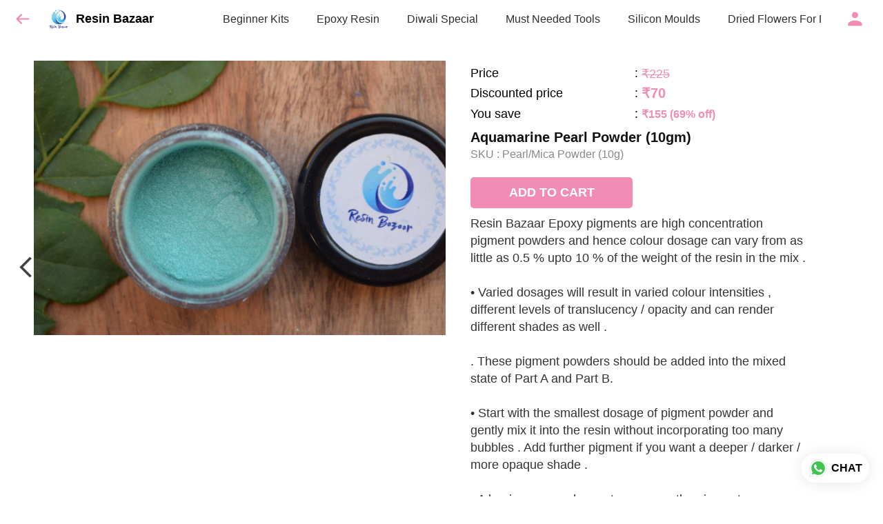

--- FILE ---
content_type: text/html; charset=utf-8
request_url: https://resinbazaar.net/s/gallery/resin-bazaar/pearl-resin-pigments/xcp/product/-NIC2bvJFOxJkRc-aiFi
body_size: 33280
content:
<!DOCTYPE html><html lang=en><head><meta charset=UTF-8 /><link rel="shortcut icon" type=image/png href="https://d1h96izmtdkx5o.cloudfront.net/-NI8Oyq7uFnb90FeaXxU.jpg?v=1"/><title>Aquamarine Pearl Powder (10gm) | Resin Bazaar</title><meta name=theme-color content=#d8ecf3 /><meta name=viewport content="width=device-width,initial-scale=1"/><meta name=description content="Resin Bazaar Epoxy pigments are high concentration pigment powders and hence colour dosage can vary from as little as 0.5 % upto 10 % of the weight of the resin in the mix .
 • Varied dosages will result in varied colour intensities , different levels of translucency / opacity and can render different shades as well . 
. These pigment powders should be added into the mixed state of Part A and Part B. 
• Start with the smallest dosage of pigment powder and gently mix it into the resin without incorporating too many bubbles . Add further pigment if you want a deeper / darker / more opaque shade .
 • A beginner may choose to measure the pigments on a weighing scale while using them , just to avoid over dosing . Most professionals could choose to vary their dosages based on the look and feel of the colour . 
• Over dosing the pigment by over 10 % of the weight of the resin in the system could result in producing unexpected results . 
 . Also , the amount of pigment used in the system could vary the curing speed of the system , depending on but not restricted to the ambient conditions . We would suggest you do your trials on a small scale before taking up large scale works . Chat with us !

"><meta http-equiv=X-UA-Compatible content="ie=edge"/><meta property=og:title content="Buy Aquamarine Pearl Powder (10gm) online at best price from Resin Bazaar"/><meta property=og:image content=https://do9uy4stciz2v.cloudfront.net/-NI2WplKa7LOfyiBE-Ma/products_600/-NI2YP46BdOXk649W1cU.jpg /><meta property=og:type content=article /><meta property=og:image:height content=1439 /><meta property=og:image:width content=809 /><meta property=og:description content="Resin Bazaar Epoxy pigments are high concentration pigment powders and hence colour dosage can vary from as little as 0.5 % upto 10 % of the weight of the resin in the mix .
 • Varied dosages will result in varied colour intensities , different levels of translucency / opacity and can render different shades as well . 
. These pigment powders should be added into the mixed state of Part A and Part B. 
• Start with the smallest dosage of pigment powder and gently mix it into the resin without incorporating too many bubbles . Add further pigment if you want a deeper / darker / more opaque shade .
 • A beginner may choose to measure the pigments on a weighing scale while using them , just to avoid over dosing . Most professionals could choose to vary their dosages based on the look and feel of the colour . 
• Over dosing the pigment by over 10 % of the weight of the resin in the system could result in producing unexpected results . 
 . Also , the amount of pigment used in the system could vary the curing speed of the system , depending on but not restricted to the ambient conditions . We would suggest you do your trials on a small scale before taking up large scale works . Chat with us !

"/><meta property=og:site_name content="Resin Bazaar"/><meta name=twitter:card content=summary /><meta name=twitter:title content="Buy Aquamarine Pearl Powder (10gm) online at best price from Resin Bazaar"/><meta name=twitter:description content="Resin Bazaar Epoxy pigments are high concentration pigment powders and hence colour dosage can vary from as little as 0.5 % upto 10 % of the weight of the resin in the mix .
 • Varied dosages will result in varied colour intensities , different levels of translucency / opacity and can render different shades as well . 
. These pigment powders should be added into the mixed state of Part A and Part B. 
• Start with the smallest dosage of pigment powder and gently mix it into the resin without incorporating too many bubbles . Add further pigment if you want a deeper / darker / more opaque shade .
 • A beginner may choose to measure the pigments on a weighing scale while using them , just to avoid over dosing . Most professionals could choose to vary their dosages based on the look and feel of the colour . 
• Over dosing the pigment by over 10 % of the weight of the resin in the system could result in producing unexpected results . 
 . Also , the amount of pigment used in the system could vary the curing speed of the system , depending on but not restricted to the ambient conditions . We would suggest you do your trials on a small scale before taking up large scale works . Chat with us !

"/><meta name=twitter:image content=https://do9uy4stciz2v.cloudfront.net/-NI2WplKa7LOfyiBE-Ma/products_600/-NI2YP46BdOXk649W1cU.jpg /><meta name=google content=notranslate /><meta name=referrer content=strict-origin-when-cross-origin /><link rel=preconnect href=https://catalogue-cdn.quicksell.co/s/ fetchpriority=high /><link rel=dns-prefetch href=https://catalogue-cdn.quicksell.co/s/ fetchpriority=high /><link rel=preconnect href=https://qs-catalogue-banners.s3-accelerate.amazonaws.com fetchpriority=high /><link rel=dns-prefetch href=https://qs-catalogue-banners.s3-accelerate.amazonaws.com fetchpriority=high /><link rel=preconnect href=https://d19s00k70wfv0n.cloudfront.net fetchpriority=high /><link rel=dns-prefetch href=https://d19s00k70wfv0n.cloudfront.net fetchpriority=high /><link rel=preconnect href=https://s3.amazonaws.com/quicksales fetchpriority=high /><link rel=dns-prefetch href=https://s3.amazonaws.com/quicksales fetchpriority=high /><link rel=preconnect href=https://do9uy4stciz2v.cloudfront.net fetchpriority=high /><link rel=dns-prefetch href=https://do9uy4stciz2v.cloudfront.net fetchpriority=high /><link rel=preconnect href=https://quicksales-processed-videos.s3.ap-south-1.amazonaws.com fetchpriority=high /><link rel=dns-prefetch href=https://quicksales-processed-videos.s3.ap-south-1.amazonaws.com fetchpriority=high /><link rel=preconnect href=https://duid26tx7z2bo.cloudfront.net fetchpriority=high /><link rel=dns-prefetch href=https://duid26tx7z2bo.cloudfront.net fetchpriority=high /><link rel=preconnect href=https://s3.ap-south-1.amazonaws.com/quicksell-logos fetchpriority=high /><link rel=dns-prefetch href=https://s3.ap-south-1.amazonaws.com/quicksell-logos fetchpriority=high /><link rel=preconnect href=https://d1h96izmtdkx5o.cloudfront.net fetchpriority=high /><link rel=dns-prefetch href=https://d1h96izmtdkx5o.cloudfront.net fetchpriority=high /><link rel=preconnect href=https://cdn.quicksell.co fetchpriority=high /><link rel=dns-prefetch href=https://cdn.quicksell.co fetchpriority=high /><link rel=preconnect href=https://video-cdn.quicksell.co fetchpriority=high /><link rel=dns-prefetch href=https://video-cdn.quicksell.co fetchpriority=high /><meta name=metaData content="{&#34;companyId&#34;:&#34;-NI8Oyq7uFnb90FeaXxU&#34;,&#34;companyName&#34;:&#34;Resin Bazaar&#34;,&#34;logoExists&#34;:true,&#34;logoVersion&#34;:1,&#34;logoHeight&#34;:185,&#34;logoWidth&#34;:185,&#34;logoType&#34;:&#34;png&#34;,&#34;logoUrl&#34;:&#34;https://d1h96izmtdkx5o.cloudfront.net/-NI8Oyq7uFnb90FeaXxU.jpg?v=1&#34;,&#34;catalogueTitle&#34;:&#34;Pearl Resin Pigments&#34;,&#34;title&#34;:&#34;Aquamarine Pearl Powder (10gm) | Resin Bazaar&#34;,&#34;thumbUrl&#34;:&#34;https://do9uy4stciz2v.cloudfront.net/-NI8Oyq7uFnb90FeaXxT/products_200/-NMNMAipdLe9NcYhZ4LT.jpg&#34;,&#34;og:title&#34;:&#34;Buy Aquamarine Pearl Powder (10gm) online at best price from Resin Bazaar&#34;,&#34;og:image&#34;:&#34;https://do9uy4stciz2v.cloudfront.net/-NI8Oyq7uFnb90FeaXxT/products_600/-NMNMAipdLe9NcYhZ4LT.jpg&#34;,&#34;isOgImageProductPicture&#34;:true,&#34;productPictureHeight&#34;:1439,&#34;productPictureWidth&#34;:809,&#34;og:description&#34;:&#34;Resin Bazaar Epoxy pigments are high concentration pigment powders and hence colour dosage can vary from as little as 0.5 % upto 10 % of the weight of the resin in the mix .\r\r\n • Varied dosages will result in varied colour intensities , different levels of translucency / opacity and can render different shades as well . \r\r\n. These pigment powders should be added into the mixed state of Part A and Part B. \r\r\n• Start with the smallest dosage of pigment powder and gently mix it into the resin without incorporating too many bubbles . Add further pigment if you want a deeper / darker / more opaque shade .\r\r\n • A beginner may choose to measure the pigments on a weighing scale while using them , just to avoid over dosing . Most professionals could choose to vary their dosages based on the look and feel of the colour . \r\r\n• Over dosing the pigment by over 10 % of the weight of the resin in the system could result in producing unexpected results . \r\r\n . Also , the amount of pigment used in the system could vary the curing speed of the system , depending on but not restricted to the ambient conditions . We would suggest you do your trials on a small scale before taking up large scale works . Chat with us !\r\n\n&#34;,&#34;og:productImage&#34;:&#34;https://do9uy4stciz2v.cloudfront.net/-NI2WplKa7LOfyiBE-Ma/products_600/-NI2YP46BdOXk649W1cU.jpg&#34;,&#34;og:productName&#34;:&#34;Aquamarine Pearl Powder (10gm)&#34;,&#34;og:productDescription&#34;:&#34;Resin Bazaar Epoxy pigments are high concentration pigment powders and hence colour dosage can vary from as little as 0.5 % upto 10 % of the weight of the resin in the mix .\r\r\n • Varied dosages will result in varied colour intensities , different levels of translucency / opacity and can render different shades as well . \r\r\n. These pigment powders should be added into the mixed state of Part A and Part B. \r\r\n• Start with the smallest dosage of pigment powder and gently mix it into the resin without incorporating too many bubbles . Add further pigment if you want a deeper / darker / more opaque shade .\r\r\n • A beginner may choose to measure the pigments on a weighing scale while using them , just to avoid over dosing . Most professionals could choose to vary their dosages based on the look and feel of the colour . \r\r\n• Over dosing the pigment by over 10 % of the weight of the resin in the system could result in producing unexpected results . \r\r\n . Also , the amount of pigment used in the system could vary the curing speed of the system , depending on but not restricted to the ambient conditions . We would suggest you do your trials on a small scale before taking up large scale works . Chat with us !\r\n\n&#34;,&#34;shouldLoadShim&#34;:false,&#34;htmlThemeColor&#34;:&#34;#d8ecf3&#34;}"/><meta name=amalgam content="{&#34;showcase&#34;:{&#34;id&#34;:&#34;-NILpmdeDnOamxr7XBEF&#34;,&#34;catalogueId&#34;:&#34;-NIC2bv-CHhWOu6EbAUl&#34;,&#34;sentByCompanyId&#34;:&#34;-NI8Oyq7uFnb90FeaXxU&#34;,&#34;sentByUserId&#34;:&#34;-NI8Oyq7uFnb90FeaXxT&#34;,&#34;companySlug&#34;:&#34;resin-bazaar&#34;,&#34;catalogueSlug&#34;:&#34;pearl-resin-pigments&#34;,&#34;randomSlug&#34;:&#34;xcp&#34;,&#34;verifyOTP&#34;:null,&#34;requestIdentity&#34;:false,&#34;dateCreated&#34;:&#34;2022-12-03T07:15:36.293Z&#34;,&#34;dateUpdated&#34;:&#34;2023-01-23T04:10:45.877Z&#34;,&#34;dateExpired&#34;:null,&#34;dateDeleted&#34;:null,&#34;isHidden&#34;:null,&#34;pictureUrl&#34;:null,&#34;pictures&#34;:{},&#34;videos&#34;:{}},&#34;isVisitorBlocked&#34;:false,&#34;userId&#34;:&#34;-NI8Oyq7uFnb90FeaXxT&#34;,&#34;companyId&#34;:&#34;-NI8Oyq7uFnb90FeaXxU&#34;,&#34;user&#34;:{&#34;id&#34;:&#34;-NI8Oyq7uFnb90FeaXxT&#34;,&#34;name&#34;:&#34;Resin Bazaar&#34;,&#34;email&#34;:&#34;resinbazaar100@gmail.com&#34;,&#34;phone&#34;:&#34;+917973000437&#34;,&#34;profileImageURL&#34;:&#34;https://lh3.googleusercontent.com/a/ALm5wu2-smGhF1emT69fEHdow7fcjkI9uODPJ6vJBxGT=s96-c&#34;,&#34;pictureUrl&#34;:null,&#34;pictures&#34;:{},&#34;videos&#34;:{}},&#34;companyName&#34;:&#34;Resin Bazaar&#34;,&#34;companyAddress&#34;:{&#34;city&#34;:&#34;Ludhiana&#34;,&#34;state&#34;:&#34;Punjab&#34;,&#34;country&#34;:&#34;India&#34;,&#34;pincode&#34;:&#34;141003&#34;,&#34;addressLineOne&#34;:&#34;1076,1-B-16, Eakta Road&#34;,&#34;addressLineTwo&#34;:&#34;Millar Ganj&#34;},&#34;formattedAddress&#34;:&#34;1076,1-B-16, Eakta Road, Millar Ganj, Ludhiana - 141003, India, Punjab&#34;,&#34;currencyCode&#34;:&#34;INR&#34;,&#34;currencySymbol&#34;:&#34;₹&#34;,&#34;logoVersion&#34;:1,&#34;logoExists&#34;:true,&#34;altLogoVersion&#34;:&#34;&#34;,&#34;altLogoExists&#34;:false,&#34;paymentPlan&#34;:&#34;PLATINUM&#34;,&#34;pureWhitelabel&#34;:false,&#34;experiments&#34;:{&#34;showSkuBarcode&#34;:true,&#34;invoiceName&#34;:&#34;Estimate&#34;,&#34;showDesc&#34;:true,&#34;requestIdentityTime&#34;:15,&#34;chatNowAutoExpand&#34;:false,&#34;chatNowExpandTimeout&#34;:20,&#34;chatNowPopover&#34;:true,&#34;landingPage&#34;:&#34;company-open&#34;,&#34;payUmoneyLink&#34;:null,&#34;inquiryBox&#34;:&#34;single-click&#34;,&#34;inquiryText&#34;:&#34;Add to list&#34;,&#34;inquirySuccessText&#34;:&#34;Added to list&#34;,&#34;inquirySuccessPopover&#34;:&#34;in list&#34;,&#34;inquiryReviewTitle&#34;:&#34;My list&#34;,&#34;homeLayout&#34;:&#34;grid&#34;,&#34;companyHomeLayout&#34;:&#34;grid&#34;,&#34;selectedThemeId&#34;:&#34;67070e60-d25a-11ef-a6f1-95d14708603c&#34;,&#34;receiveOrderOnWhatsapp&#34;:true,&#34;showPoweredBy&#34;:true,&#34;facebookPixelId&#34;:&#34;1396253064444219&#34;,&#34;facebookPixelIds&#34;:[],&#34;aspectRatioRange&#34;:0.1,&#34;hideInquiryTutorial&#34;:false,&#34;action-button-id&#34;:&#34;add_to_cart&#34;,&#34;outOfStockLabelText&#34;:&#34;Out of stock&#34;,&#34;showOutOfStockProduct&#34;:true,&#34;outOfStockLabelId&#34;:&#34;OUT_OF_STOCK_DEFAULT&#34;,&#34;i18n&#34;:&#34;en_US&#34;,&#34;appI18n&#34;:&#34;en_US&#34;,&#34;allowOrdersOnOutOfStock&#34;:false,&#34;inquiryDownloadDisabled&#34;:false,&#34;trackInventory&#34;:false,&#34;autoReduceInventory&#34;:&#34;COMPANY&#34;,&#34;acceptPaymentsOnOrderConfirmation&#34;:false,&#34;showPaymentGateway&#34;:false,&#34;pdfDownloadFromWeb&#34;:false,&#34;subscriptionEnabled&#34;:false,&#34;removeCatalogueProductBadges&#34;:false,&#34;removeCatalogueProductPrice&#34;:false,&#34;enableProductDownload&#34;:false,&#34;captureShippingAddress&#34;:true,&#34;orderConfirmationCustomMessage&#34;:null,&#34;cataloguePaymentMethods&#34;:{&#34;PHONEPE&#34;:true,&#34;PARTIAL_COD&#34;:true},&#34;inquiryTextInputPlaceholder&#34;:null,&#34;removeHomeGridAddToList&#34;:false,&#34;removeCatalogueAddToList&#34;:false,&#34;removeGalleryAddToList&#34;:false,&#34;showGalleryDoubleTickSendInquiry&#34;:false,&#34;removeCompanyNameFromCatalogueHeader&#34;:false,&#34;removeGroupCatalogueGradient&#34;:true,&#34;removeGroupCatalogueTitle&#34;:false,&#34;removeCompanyContactDetailsFromCatalogue&#34;:false,&#34;removeCatalogueCountFromGroupCatalogue&#34;:false,&#34;homePageHeadline&#34;:null,&#34;largeGroupCatalogueLogo&#34;:false,&#34;mediumGroupCatalogueLogo&#34;:false,&#34;firstProductAsCover&#34;:false,&#34;minOrderAmount&#34;:null,&#34;getDailyReports&#34;:true,&#34;groupVideoBanner&#34;:null,&#34;groupVideoYoutubeId&#34;:null,&#34;groupBackgroundContain&#34;:false,&#34;shippingCost&#34;:&#34;CUSTOM&#34;,&#34;removeGroupCompanyCard&#34;:false,&#34;removeSingleCompanyCard&#34;:false,&#34;removeGroupCompanyHeader&#34;:false,&#34;removeSingleCompanyHeader&#34;:false,&#34;allCatalogueGridImagesContain&#34;:false,&#34;minOrderQuantity&#34;:null,&#34;forceRemoveCreateFreeCatalogueBanner&#34;:false,&#34;showImagesInPdf&#34;:true,&#34;syncInventoryWithReseller&#34;:null,&#34;groupCatalogueCustomAspectRatio&#34;:null,&#34;hideSendOrderReceiptOnEmail&#34;:false,&#34;disableAnalytics&#34;:false,&#34;useQueueForFirebaseAnalytics&#34;:false,&#34;firebaseAnalyticsViewTimeInterval&#34;:5,&#34;showPoweredBySetting&#34;:false,&#34;overwriteProductPriceOnPublish&#34;:false,&#34;showCouponSection&#34;:true,&#34;shouldDoResellerCatalogueDiffSync&#34;:false,&#34;requestLeadIdentity&#34;:false,&#34;actionButtonId&#34;:&#34;add_to_cart&#34;,&#34;removeCustomerDetailsFromPdf&#34;:true,&#34;productType&#34;:null,&#34;productTileImageSize&#34;:null,&#34;hideCompanyNameFromCatalogueHeader&#34;:false,&#34;centerAlignCompanyNameAndLogoInCatalogueHeader&#34;:false,&#34;jewelleryPriceBreakUpConfig&#34;:null,&#34;hideDoubleTickPoweredBy&#34;:false,&#34;hideProfilePageSection&#34;:false,&#34;sendOrderToSupplier&#34;:true,&#34;renderMagnifiedGalleryImages&#34;:false,&#34;hideGalleryPageNextPrevButtons&#34;:false,&#34;disableChatCrmWidget&#34;:false,&#34;lastOrderIdSequence&#34;:null,&#34;bundle_load_threshold&#34;:7000,&#34;businessTypes&#34;:{&#34;-L2j9SMpo9R7UemvdhUK&#34;:{&#34;id&#34;:&#34;-L2j9SMpo9R7UemvdhUK&#34;,&#34;name&#34;:&#34;Electronics &amp; Electrical Supplies&#34;,&#34;position&#34;:0},&#34;-L2j9SMs8ii10-WqNUQU&#34;:{&#34;id&#34;:&#34;-L2j9SMs8ii10-WqNUQU&#34;,&#34;name&#34;:&#34;Industrial Machinery &amp; Equipments&#34;,&#34;position&#34;:1},&#34;-L2j9SMtmEZga9f5oiHG&#34;:{&#34;id&#34;:&#34;-L2j9SMtmEZga9f5oiHG&#34;,&#34;name&#34;:&#34;Construction Machinery &amp; Supplies&#34;,&#34;position&#34;:2},&#34;-L2j9SMtmEZga9f5oiHH&#34;:{&#34;id&#34;:&#34;-L2j9SMtmEZga9f5oiHH&#34;,&#34;name&#34;:&#34;Automobiles Spare Parts &amp; Services&#34;,&#34;position&#34;:3},&#34;-L2j9SMtmEZga9f5oiHI&#34;:{&#34;id&#34;:&#34;-L2j9SMtmEZga9f5oiHI&#34;,&#34;name&#34;:&#34;Logistics &amp; Transportation&#34;,&#34;position&#34;:4},&#34;-L2j9SMtmEZga9f5oiHJ&#34;:{&#34;id&#34;:&#34;-L2j9SMtmEZga9f5oiHJ&#34;,&#34;name&#34;:&#34;Industrial Supplies&#34;,&#34;position&#34;:5},&#34;-L2j9SMtmEZga9f5oiHK&#34;:{&#34;id&#34;:&#34;-L2j9SMtmEZga9f5oiHK&#34;,&#34;name&#34;:&#34;Business Services &amp; Consultants&#34;,&#34;position&#34;:6},&#34;-L2j9SMu_EwzL8DTSnG_&#34;:{&#34;id&#34;:&#34;-L2j9SMu_EwzL8DTSnG_&#34;,&#34;name&#34;:&#34;Food &amp; Beverages&#34;,&#34;position&#34;:7},&#34;-L2j9SMu_EwzL8DTSnGa&#34;:{&#34;id&#34;:&#34;-L2j9SMu_EwzL8DTSnGa&#34;,&#34;name&#34;:&#34;Event Management&#34;,&#34;position&#34;:8},&#34;-L2j9SMu_EwzL8DTSnGb&#34;:{&#34;id&#34;:&#34;-L2j9SMu_EwzL8DTSnGb&#34;,&#34;name&#34;:&#34;Apparels Clothing &amp; Footwear&#34;,&#34;position&#34;:9},&#34;-L2j9SMu_EwzL8DTSnGc&#34;:{&#34;id&#34;:&#34;-L2j9SMu_EwzL8DTSnGc&#34;,&#34;name&#34;:&#34;Explore more A to Z&#34;,&#34;position&#34;:10},&#34;-L2j9SMu_EwzL8DTSnGd&#34;:{&#34;id&#34;:&#34;-L2j9SMu_EwzL8DTSnGd&#34;,&#34;name&#34;:&#34;Advertising &amp; PR Services&#34;,&#34;position&#34;:11},&#34;-L2j9SMu_EwzL8DTSnGe&#34;:{&#34;id&#34;:&#34;-L2j9SMu_EwzL8DTSnGe&#34;,&#34;name&#34;:&#34;Agriculture Produce &amp; Equipments&#34;,&#34;position&#34;:12},&#34;-L2j9SMu_EwzL8DTSnGf&#34;:{&#34;id&#34;:&#34;-L2j9SMu_EwzL8DTSnGf&#34;,&#34;name&#34;:&#34;Ayurvedic Drugs &amp; Products&#34;,&#34;position&#34;:13},&#34;-L2j9SMvDewtMprWKBtz&#34;:{&#34;id&#34;:&#34;-L2j9SMvDewtMprWKBtz&#34;,&#34;name&#34;:&#34;Beauty &amp; Healthcare&#34;,&#34;position&#34;:14},&#34;-L2j9SMvDewtMprWKBu-&#34;:{&#34;id&#34;:&#34;-L2j9SMvDewtMprWKBu-&#34;,&#34;name&#34;:&#34;Books &amp; Stationaries&#34;,&#34;position&#34;:15},&#34;-L2j9SMvDewtMprWKBu0&#34;:{&#34;id&#34;:&#34;-L2j9SMvDewtMprWKBu0&#34;,&#34;name&#34;:&#34;Chemical Products &amp; Equipments&#34;,&#34;position&#34;:16},&#34;-L2j9SMvDewtMprWKBu1&#34;:{&#34;id&#34;:&#34;-L2j9SMvDewtMprWKBu1&#34;,&#34;name&#34;:&#34;Corporate IT Components &amp; Services&#34;,&#34;position&#34;:17},&#34;-L2j9SMvDewtMprWKBu2&#34;:{&#34;id&#34;:&#34;-L2j9SMvDewtMprWKBu2&#34;,&#34;name&#34;:&#34;Corporate Travel &amp; Outing&#34;,&#34;position&#34;:18},&#34;-L2j9SMvDewtMprWKBu3&#34;:{&#34;id&#34;:&#34;-L2j9SMvDewtMprWKBu3&#34;,&#34;name&#34;:&#34;Engineering Services&#34;,&#34;position&#34;:19},&#34;-L2j9SMvDewtMprWKBu4&#34;:{&#34;id&#34;:&#34;-L2j9SMvDewtMprWKBu4&#34;,&#34;name&#34;:&#34;Fashion Accessories&#34;,&#34;position&#34;:20},&#34;-L2j9SMwm-ztSE4WAC6u&#34;:{&#34;id&#34;:&#34;-L2j9SMwm-ztSE4WAC6u&#34;,&#34;name&#34;:&#34;Film &amp; Movie Production&#34;,&#34;position&#34;:21},&#34;-L2j9SMwm-ztSE4WAC6v&#34;:{&#34;id&#34;:&#34;-L2j9SMwm-ztSE4WAC6v&#34;,&#34;name&#34;:&#34;Furniture &amp; Hardware Products&#34;,&#34;position&#34;:22},&#34;-L2j9SMwm-ztSE4WAC6w&#34;:{&#34;id&#34;:&#34;-L2j9SMwm-ztSE4WAC6w&#34;,&#34;name&#34;:&#34;Gardening Tools &amp; Services&#34;,&#34;position&#34;:23},&#34;-L2j9SMwm-ztSE4WAC6x&#34;:{&#34;id&#34;:&#34;-L2j9SMwm-ztSE4WAC6x&#34;,&#34;name&#34;:&#34;Gems &amp; Jewellery&#34;,&#34;position&#34;:24},&#34;-L2j9SMwm-ztSE4WAC6y&#34;:{&#34;id&#34;:&#34;-L2j9SMwm-ztSE4WAC6y&#34;,&#34;name&#34;:&#34;Gifts Handicrafts &amp; Decoratives&#34;,&#34;position&#34;:25},&#34;-L2j9SMwm-ztSE4WAC6z&#34;:{&#34;id&#34;:&#34;-L2j9SMwm-ztSE4WAC6z&#34;,&#34;name&#34;:&#34;Goods &amp; Services On Hire&#34;,&#34;position&#34;:26},&#34;-L2j9SMwm-ztSE4WAC7-&#34;:{&#34;id&#34;:&#34;-L2j9SMwm-ztSE4WAC7-&#34;,&#34;name&#34;:&#34;Heavy Transport Components &amp; Parts&#34;,&#34;position&#34;:27},&#34;-L2j9SMxLogTgPBNbd91&#34;:{&#34;id&#34;:&#34;-L2j9SMxLogTgPBNbd91&#34;,&#34;name&#34;:&#34;Home Supplies&#34;,&#34;position&#34;:28},&#34;-L2j9SMxLogTgPBNbd92&#34;:{&#34;id&#34;:&#34;-L2j9SMxLogTgPBNbd92&#34;,&#34;name&#34;:&#34;Housekeeping &amp; Facility Management&#34;,&#34;position&#34;:29},&#34;-L2j9SMxLogTgPBNbd93&#34;:{&#34;id&#34;:&#34;-L2j9SMxLogTgPBNbd93&#34;,&#34;name&#34;:&#34;Human Resource Services&#34;,&#34;position&#34;:30},&#34;-L2j9SMxLogTgPBNbd94&#34;:{&#34;id&#34;:&#34;-L2j9SMxLogTgPBNbd94&#34;,&#34;name&#34;:&#34;Industrial Tools &amp; Services&#34;,&#34;position&#34;:31},&#34;-L2j9SMxLogTgPBNbd95&#34;:{&#34;id&#34;:&#34;-L2j9SMxLogTgPBNbd95&#34;,&#34;name&#34;:&#34;Interior Designers &amp; Architecture&#34;,&#34;position&#34;:32},&#34;-L2j9SMxLogTgPBNbd96&#34;:{&#34;id&#34;:&#34;-L2j9SMxLogTgPBNbd96&#34;,&#34;name&#34;:&#34;Kitchenware &amp; Appliances&#34;,&#34;position&#34;:33},&#34;-L2j9SMxLogTgPBNbd97&#34;:{&#34;id&#34;:&#34;-L2j9SMxLogTgPBNbd97&#34;,&#34;name&#34;:&#34;Laboratory &amp; Testing Equipment&#34;,&#34;position&#34;:34},&#34;-L2j9SMyGDCT6xFuRd7x&#34;:{&#34;id&#34;:&#34;-L2j9SMyGDCT6xFuRd7x&#34;,&#34;name&#34;:&#34;Leather Goods &amp; Accessories&#34;,&#34;position&#34;:35},&#34;-L2j9SMyGDCT6xFuRd7y&#34;:{&#34;id&#34;:&#34;-L2j9SMyGDCT6xFuRd7y&#34;,&#34;name&#34;:&#34;Luggage &amp; Bags&#34;,&#34;position&#34;:36},&#34;-L2j9SMyGDCT6xFuRd7z&#34;:{&#34;id&#34;:&#34;-L2j9SMyGDCT6xFuRd7z&#34;,&#34;name&#34;:&#34;Mechanical Components &amp; Services&#34;,&#34;position&#34;:37},&#34;-L2j9SMyGDCT6xFuRd8-&#34;:{&#34;id&#34;:&#34;-L2j9SMyGDCT6xFuRd8-&#34;,&#34;name&#34;:&#34;Metals &amp; Metal Products&#34;,&#34;position&#34;:38},&#34;-L2j9SMyGDCT6xFuRd80&#34;:{&#34;id&#34;:&#34;-L2j9SMyGDCT6xFuRd80&#34;,&#34;name&#34;:&#34;Office Electronics Stationery &amp; Services&#34;,&#34;position&#34;:39},&#34;-L2j9SMyGDCT6xFuRd81&#34;:{&#34;id&#34;:&#34;-L2j9SMyGDCT6xFuRd81&#34;,&#34;name&#34;:&#34;Packaging &amp; Labelling&#34;,&#34;position&#34;:40},&#34;-L2j9SMyGDCT6xFuRd82&#34;:{&#34;id&#34;:&#34;-L2j9SMyGDCT6xFuRd82&#34;,&#34;name&#34;:&#34;Paper &amp; Paper Products&#34;,&#34;position&#34;:41},&#34;-L2j9SMzLK2JMyfCogYn&#34;:{&#34;id&#34;:&#34;-L2j9SMzLK2JMyfCogYn&#34;,&#34;name&#34;:&#34;Pharmaceutical &amp; Medical Supplies&#34;,&#34;position&#34;:42},&#34;-L2j9SMzLK2JMyfCogYo&#34;:{&#34;id&#34;:&#34;-L2j9SMzLK2JMyfCogYo&#34;,&#34;name&#34;:&#34;Printing &amp; Publishing Services&#34;,&#34;position&#34;:43},&#34;-L2j9SMzLK2JMyfCogYp&#34;:{&#34;id&#34;:&#34;-L2j9SMzLK2JMyfCogYp&#34;,&#34;name&#34;:&#34;Security Equipment &amp; Services&#34;,&#34;position&#34;:44},&#34;-L2j9SMzLK2JMyfCogYq&#34;:{&#34;id&#34;:&#34;-L2j9SMzLK2JMyfCogYq&#34;,&#34;name&#34;:&#34;Sports &amp; Fitness&#34;,&#34;position&#34;:45},&#34;-L2j9SMzLK2JMyfCogYr&#34;:{&#34;id&#34;:&#34;-L2j9SMzLK2JMyfCogYr&#34;,&#34;name&#34;:&#34;Stone Artefacts &amp; Flooring&#34;,&#34;position&#34;:46},&#34;-L2j9SMzLK2JMyfCogYs&#34;:{&#34;id&#34;:&#34;-L2j9SMzLK2JMyfCogYs&#34;,&#34;name&#34;:&#34;Telecom Products &amp; Services&#34;,&#34;position&#34;:47},&#34;-L2j9SMzLK2JMyfCogYt&#34;:{&#34;id&#34;:&#34;-L2j9SMzLK2JMyfCogYt&#34;,&#34;name&#34;:&#34;Textile Goods &amp; Services&#34;,&#34;position&#34;:48},&#34;-L2j9SMzLK2JMyfCogYu&#34;:{&#34;id&#34;:&#34;-L2j9SMzLK2JMyfCogYu&#34;,&#34;name&#34;:&#34;Toys, Games &amp; Baby Care&#34;,&#34;position&#34;:49},&#34;-L2j9SN-IRjMyKZFCgQI&#34;:{&#34;id&#34;:&#34;-L2j9SN-IRjMyKZFCgQI&#34;,&#34;name&#34;:&#34;Vocational &amp; Corporate Training&#34;,&#34;position&#34;:50}},&#34;categories&#34;:{&#34;-L2j7PxhY6kZZvKSKf19&#34;:{&#34;icon&#34;:&#34;https://s3.ap-south-1.amazonaws.com/qs-business-categories/manufacturer.png&#34;,&#34;id&#34;:&#34;-L2j7PxhY6kZZvKSKf19&#34;,&#34;name&#34;:&#34;Manufacturer&#34;,&#34;position&#34;:0},&#34;-L2j7PxkUuk7LFN3nbNV&#34;:{&#34;icon&#34;:&#34;https://s3.ap-south-1.amazonaws.com/qs-business-categories/wholesaler.png&#34;,&#34;id&#34;:&#34;-L2j7PxkUuk7LFN3nbNV&#34;,&#34;name&#34;:&#34;Wholesaler&#34;,&#34;position&#34;:1},&#34;-L2j7PxkUuk7LFN3nbNW&#34;:{&#34;icon&#34;:&#34;https://s3.ap-south-1.amazonaws.com/qs-business-categories/distributor.png&#34;,&#34;id&#34;:&#34;-L2j7PxkUuk7LFN3nbNW&#34;,&#34;name&#34;:&#34;Distributor&#34;,&#34;position&#34;:2},&#34;-L2j7Pxl3ig-koFnlg-Q&#34;:{&#34;icon&#34;:&#34;https://s3.ap-south-1.amazonaws.com/qs-business-categories/retailer.png&#34;,&#34;id&#34;:&#34;-L2j7Pxl3ig-koFnlg-Q&#34;,&#34;name&#34;:&#34;Retailer&#34;,&#34;position&#34;:3},&#34;-L2j7Pxl3ig-koFnlg-R&#34;:{&#34;icon&#34;:&#34;https://s3.ap-south-1.amazonaws.com/qs-business-categories/buyer.png&#34;,&#34;id&#34;:&#34;-L2j7Pxl3ig-koFnlg-R&#34;,&#34;name&#34;:&#34;Buyer&#34;,&#34;position&#34;:4}},&#34;fb-preview&#34;:false,&#34;quickcomments&#34;:true,&#34;product-training&#34;:{&#34;enabled&#34;:true},&#34;createFreeCatalogueBannerVisible&#34;:true,&#34;productsTagwiseView&#34;:true,&#34;imageBackgroundColor&#34;:&#34;FFFFFF&#34;,&#34;removeBlur&#34;:true,&#34;pushToQueueRetryCount&#34;:3,&#34;requestIdentityModal&#34;:false,&#34;resellAllowed&#34;:false,&#34;sendcommentto&#34;:&#34;company&#34;,&#34;googleSiteVerification&#34;:&#34;RvnIZLwx-7shRMzlRAxaiRORO8r_iwy4LaEwujUuZug&#34;,&#34;removeProductCountFromCatalogueView&#34;:false,&#34;googleAnalytics&#34;:&#34;G-8WV234ZP35&#34;,&#34;resellerGroupCreationAllowed&#34;:true,&#34;shareOnlyDefaultImage&#34;:true,&#34;defaultExperiments&#34;:{&#34;showSkuBarcode&#34;:false,&#34;invoiceName&#34;:&#34;Estimate&#34;,&#34;showDesc&#34;:true,&#34;requestIdentityTime&#34;:15,&#34;chatNowAutoExpand&#34;:true,&#34;chatNowExpandTimeout&#34;:20,&#34;chatNowPopover&#34;:true,&#34;landingPage&#34;:&#34;default&#34;,&#34;payUmoneyLink&#34;:null,&#34;inquiryBox&#34;:&#34;multi-click&#34;,&#34;inquiryText&#34;:&#34;Tap to star&#34;,&#34;inquirySuccessText&#34;:&#34;Starred&#34;,&#34;inquirySuccessPopover&#34;:&#34;starred&#34;,&#34;inquiryReviewTitle&#34;:&#34;Your starred items&#34;,&#34;homeLayout&#34;:&#34;grid&#34;,&#34;companyHomeLayout&#34;:&#34;grid&#34;,&#34;selectedThemeId&#34;:&#34;light&#34;,&#34;receiveOrderOnWhatsapp&#34;:true,&#34;showPoweredBy&#34;:true,&#34;facebookPixelId&#34;:null,&#34;facebookPixelIds&#34;:[],&#34;aspectRatioRange&#34;:0.1,&#34;hideInquiryTutorial&#34;:false,&#34;action-button-id&#34;:&#34;default&#34;,&#34;outOfStockLabelText&#34;:&#34;Out of stock&#34;,&#34;showOutOfStockProduct&#34;:true,&#34;outOfStockLabelId&#34;:&#34;OUT_OF_STOCK_DEFAULT&#34;,&#34;i18n&#34;:&#34;en_US&#34;,&#34;appI18n&#34;:&#34;en_US&#34;,&#34;allowOrdersOnOutOfStock&#34;:false,&#34;inquiryDownloadDisabled&#34;:false,&#34;trackInventory&#34;:false,&#34;autoReduceInventory&#34;:&#34;COMPANY&#34;,&#34;acceptPaymentsOnOrderConfirmation&#34;:false,&#34;showPaymentGateway&#34;:false,&#34;pdfDownloadFromWeb&#34;:false,&#34;subscriptionEnabled&#34;:false,&#34;removeCatalogueProductBadges&#34;:false,&#34;removeCatalogueProductPrice&#34;:false,&#34;enableProductDownload&#34;:false,&#34;captureShippingAddress&#34;:false,&#34;orderConfirmationCustomMessage&#34;:null,&#34;cataloguePaymentMethods&#34;:null,&#34;inquiryTextInputPlaceholder&#34;:null,&#34;removeHomeGridAddToList&#34;:false,&#34;removeCatalogueAddToList&#34;:false,&#34;removeGalleryAddToList&#34;:false,&#34;showGalleryDoubleTickSendInquiry&#34;:false,&#34;removeCompanyNameFromCatalogueHeader&#34;:false,&#34;removeGroupCatalogueGradient&#34;:true,&#34;removeGroupCatalogueTitle&#34;:false,&#34;removeCompanyContactDetailsFromCatalogue&#34;:false,&#34;removeCatalogueCountFromGroupCatalogue&#34;:false,&#34;homePageHeadline&#34;:null,&#34;largeGroupCatalogueLogo&#34;:false,&#34;mediumGroupCatalogueLogo&#34;:false,&#34;firstProductAsCover&#34;:false,&#34;minOrderAmount&#34;:null,&#34;getDailyReports&#34;:true,&#34;groupVideoBanner&#34;:null,&#34;groupVideoYoutubeId&#34;:null,&#34;groupBackgroundContain&#34;:false,&#34;shippingCost&#34;:null,&#34;removeGroupCompanyCard&#34;:false,&#34;removeSingleCompanyCard&#34;:false,&#34;removeGroupCompanyHeader&#34;:false,&#34;removeSingleCompanyHeader&#34;:false,&#34;allCatalogueGridImagesContain&#34;:false,&#34;minOrderQuantity&#34;:null,&#34;forceRemoveCreateFreeCatalogueBanner&#34;:false,&#34;showImagesInPdf&#34;:true,&#34;syncInventoryWithReseller&#34;:null,&#34;groupCatalogueCustomAspectRatio&#34;:null,&#34;hideSendOrderReceiptOnEmail&#34;:false,&#34;disableAnalytics&#34;:false,&#34;useQueueForFirebaseAnalytics&#34;:false,&#34;firebaseAnalyticsViewTimeInterval&#34;:5,&#34;showPoweredBySetting&#34;:true,&#34;overwriteProductPriceOnPublish&#34;:false,&#34;showCouponSection&#34;:true,&#34;shouldDoResellerCatalogueDiffSync&#34;:false,&#34;requestLeadIdentity&#34;:false,&#34;actionButtonId&#34;:&#34;add_to_cart&#34;,&#34;removeCustomerDetailsFromPdf&#34;:false,&#34;productType&#34;:null,&#34;productTileImageSize&#34;:null,&#34;hideCompanyNameFromCatalogueHeader&#34;:false,&#34;centerAlignCompanyNameAndLogoInCatalogueHeader&#34;:false,&#34;jewelleryPriceBreakUpConfig&#34;:null,&#34;hideDoubleTickPoweredBy&#34;:false,&#34;hideProfilePageSection&#34;:false,&#34;sendOrderToSupplier&#34;:true,&#34;renderMagnifiedGalleryImages&#34;:false,&#34;hideGalleryPageNextPrevButtons&#34;:false,&#34;disableChatCrmWidget&#34;:false,&#34;lastOrderIdSequence&#34;:null}},&#34;companyExperiments&#34;:{&#34;showSkuBarcode&#34;:true,&#34;invoiceName&#34;:&#34;Estimate&#34;,&#34;showDesc&#34;:true,&#34;requestIdentityTime&#34;:15,&#34;chatNowAutoExpand&#34;:false,&#34;chatNowExpandTimeout&#34;:20,&#34;chatNowPopover&#34;:true,&#34;landingPage&#34;:&#34;company-open&#34;,&#34;payUmoneyLink&#34;:null,&#34;inquiryBox&#34;:&#34;single-click&#34;,&#34;inquiryText&#34;:&#34;Add to list&#34;,&#34;inquirySuccessText&#34;:&#34;Added to list&#34;,&#34;inquirySuccessPopover&#34;:&#34;in list&#34;,&#34;inquiryReviewTitle&#34;:&#34;My list&#34;,&#34;homeLayout&#34;:&#34;grid&#34;,&#34;companyHomeLayout&#34;:&#34;grid&#34;,&#34;selectedThemeId&#34;:&#34;67070e60-d25a-11ef-a6f1-95d14708603c&#34;,&#34;receiveOrderOnWhatsapp&#34;:true,&#34;showPoweredBy&#34;:true,&#34;facebookPixelId&#34;:&#34;1396253064444219&#34;,&#34;facebookPixelIds&#34;:[],&#34;aspectRatioRange&#34;:0.1,&#34;hideInquiryTutorial&#34;:false,&#34;action-button-id&#34;:&#34;add_to_cart&#34;,&#34;outOfStockLabelText&#34;:&#34;Out of stock&#34;,&#34;showOutOfStockProduct&#34;:true,&#34;outOfStockLabelId&#34;:&#34;OUT_OF_STOCK_DEFAULT&#34;,&#34;i18n&#34;:&#34;en_US&#34;,&#34;appI18n&#34;:&#34;en_US&#34;,&#34;allowOrdersOnOutOfStock&#34;:false,&#34;inquiryDownloadDisabled&#34;:false,&#34;trackInventory&#34;:false,&#34;autoReduceInventory&#34;:&#34;COMPANY&#34;,&#34;acceptPaymentsOnOrderConfirmation&#34;:false,&#34;showPaymentGateway&#34;:false,&#34;pdfDownloadFromWeb&#34;:false,&#34;subscriptionEnabled&#34;:false,&#34;removeCatalogueProductBadges&#34;:false,&#34;removeCatalogueProductPrice&#34;:false,&#34;enableProductDownload&#34;:false,&#34;captureShippingAddress&#34;:true,&#34;orderConfirmationCustomMessage&#34;:null,&#34;cataloguePaymentMethods&#34;:{&#34;PHONEPE&#34;:true,&#34;PARTIAL_COD&#34;:true},&#34;inquiryTextInputPlaceholder&#34;:null,&#34;removeHomeGridAddToList&#34;:false,&#34;removeCatalogueAddToList&#34;:false,&#34;removeGalleryAddToList&#34;:false,&#34;showGalleryDoubleTickSendInquiry&#34;:false,&#34;removeCompanyNameFromCatalogueHeader&#34;:false,&#34;removeGroupCatalogueGradient&#34;:true,&#34;removeGroupCatalogueTitle&#34;:false,&#34;removeCompanyContactDetailsFromCatalogue&#34;:false,&#34;removeCatalogueCountFromGroupCatalogue&#34;:false,&#34;homePageHeadline&#34;:null,&#34;largeGroupCatalogueLogo&#34;:false,&#34;mediumGroupCatalogueLogo&#34;:false,&#34;firstProductAsCover&#34;:false,&#34;minOrderAmount&#34;:null,&#34;getDailyReports&#34;:true,&#34;groupVideoBanner&#34;:null,&#34;groupVideoYoutubeId&#34;:null,&#34;groupBackgroundContain&#34;:false,&#34;shippingCost&#34;:&#34;CUSTOM&#34;,&#34;removeGroupCompanyCard&#34;:false,&#34;removeSingleCompanyCard&#34;:false,&#34;removeGroupCompanyHeader&#34;:false,&#34;removeSingleCompanyHeader&#34;:false,&#34;allCatalogueGridImagesContain&#34;:false,&#34;minOrderQuantity&#34;:null,&#34;forceRemoveCreateFreeCatalogueBanner&#34;:false,&#34;showImagesInPdf&#34;:true,&#34;syncInventoryWithReseller&#34;:null,&#34;groupCatalogueCustomAspectRatio&#34;:null,&#34;hideSendOrderReceiptOnEmail&#34;:false,&#34;disableAnalytics&#34;:false,&#34;useQueueForFirebaseAnalytics&#34;:false,&#34;firebaseAnalyticsViewTimeInterval&#34;:5,&#34;showPoweredBySetting&#34;:false,&#34;overwriteProductPriceOnPublish&#34;:false,&#34;showCouponSection&#34;:true,&#34;shouldDoResellerCatalogueDiffSync&#34;:false,&#34;requestLeadIdentity&#34;:false,&#34;actionButtonId&#34;:&#34;add_to_cart&#34;,&#34;removeCustomerDetailsFromPdf&#34;:true,&#34;productType&#34;:null,&#34;productTileImageSize&#34;:null,&#34;hideCompanyNameFromCatalogueHeader&#34;:false,&#34;centerAlignCompanyNameAndLogoInCatalogueHeader&#34;:false,&#34;jewelleryPriceBreakUpConfig&#34;:null,&#34;hideDoubleTickPoweredBy&#34;:false,&#34;hideProfilePageSection&#34;:false,&#34;sendOrderToSupplier&#34;:true,&#34;renderMagnifiedGalleryImages&#34;:false,&#34;hideGalleryPageNextPrevButtons&#34;:false,&#34;disableChatCrmWidget&#34;:false,&#34;lastOrderIdSequence&#34;:null,&#34;bundle_load_threshold&#34;:7000,&#34;businessTypes&#34;:{&#34;-L2j9SMpo9R7UemvdhUK&#34;:{&#34;id&#34;:&#34;-L2j9SMpo9R7UemvdhUK&#34;,&#34;name&#34;:&#34;Electronics &amp; Electrical Supplies&#34;,&#34;position&#34;:0},&#34;-L2j9SMs8ii10-WqNUQU&#34;:{&#34;id&#34;:&#34;-L2j9SMs8ii10-WqNUQU&#34;,&#34;name&#34;:&#34;Industrial Machinery &amp; Equipments&#34;,&#34;position&#34;:1},&#34;-L2j9SMtmEZga9f5oiHG&#34;:{&#34;id&#34;:&#34;-L2j9SMtmEZga9f5oiHG&#34;,&#34;name&#34;:&#34;Construction Machinery &amp; Supplies&#34;,&#34;position&#34;:2},&#34;-L2j9SMtmEZga9f5oiHH&#34;:{&#34;id&#34;:&#34;-L2j9SMtmEZga9f5oiHH&#34;,&#34;name&#34;:&#34;Automobiles Spare Parts &amp; Services&#34;,&#34;position&#34;:3},&#34;-L2j9SMtmEZga9f5oiHI&#34;:{&#34;id&#34;:&#34;-L2j9SMtmEZga9f5oiHI&#34;,&#34;name&#34;:&#34;Logistics &amp; Transportation&#34;,&#34;position&#34;:4},&#34;-L2j9SMtmEZga9f5oiHJ&#34;:{&#34;id&#34;:&#34;-L2j9SMtmEZga9f5oiHJ&#34;,&#34;name&#34;:&#34;Industrial Supplies&#34;,&#34;position&#34;:5},&#34;-L2j9SMtmEZga9f5oiHK&#34;:{&#34;id&#34;:&#34;-L2j9SMtmEZga9f5oiHK&#34;,&#34;name&#34;:&#34;Business Services &amp; Consultants&#34;,&#34;position&#34;:6},&#34;-L2j9SMu_EwzL8DTSnG_&#34;:{&#34;id&#34;:&#34;-L2j9SMu_EwzL8DTSnG_&#34;,&#34;name&#34;:&#34;Food &amp; Beverages&#34;,&#34;position&#34;:7},&#34;-L2j9SMu_EwzL8DTSnGa&#34;:{&#34;id&#34;:&#34;-L2j9SMu_EwzL8DTSnGa&#34;,&#34;name&#34;:&#34;Event Management&#34;,&#34;position&#34;:8},&#34;-L2j9SMu_EwzL8DTSnGb&#34;:{&#34;id&#34;:&#34;-L2j9SMu_EwzL8DTSnGb&#34;,&#34;name&#34;:&#34;Apparels Clothing &amp; Footwear&#34;,&#34;position&#34;:9},&#34;-L2j9SMu_EwzL8DTSnGc&#34;:{&#34;id&#34;:&#34;-L2j9SMu_EwzL8DTSnGc&#34;,&#34;name&#34;:&#34;Explore more A to Z&#34;,&#34;position&#34;:10},&#34;-L2j9SMu_EwzL8DTSnGd&#34;:{&#34;id&#34;:&#34;-L2j9SMu_EwzL8DTSnGd&#34;,&#34;name&#34;:&#34;Advertising &amp; PR Services&#34;,&#34;position&#34;:11},&#34;-L2j9SMu_EwzL8DTSnGe&#34;:{&#34;id&#34;:&#34;-L2j9SMu_EwzL8DTSnGe&#34;,&#34;name&#34;:&#34;Agriculture Produce &amp; Equipments&#34;,&#34;position&#34;:12},&#34;-L2j9SMu_EwzL8DTSnGf&#34;:{&#34;id&#34;:&#34;-L2j9SMu_EwzL8DTSnGf&#34;,&#34;name&#34;:&#34;Ayurvedic Drugs &amp; Products&#34;,&#34;position&#34;:13},&#34;-L2j9SMvDewtMprWKBtz&#34;:{&#34;id&#34;:&#34;-L2j9SMvDewtMprWKBtz&#34;,&#34;name&#34;:&#34;Beauty &amp; Healthcare&#34;,&#34;position&#34;:14},&#34;-L2j9SMvDewtMprWKBu-&#34;:{&#34;id&#34;:&#34;-L2j9SMvDewtMprWKBu-&#34;,&#34;name&#34;:&#34;Books &amp; Stationaries&#34;,&#34;position&#34;:15},&#34;-L2j9SMvDewtMprWKBu0&#34;:{&#34;id&#34;:&#34;-L2j9SMvDewtMprWKBu0&#34;,&#34;name&#34;:&#34;Chemical Products &amp; Equipments&#34;,&#34;position&#34;:16},&#34;-L2j9SMvDewtMprWKBu1&#34;:{&#34;id&#34;:&#34;-L2j9SMvDewtMprWKBu1&#34;,&#34;name&#34;:&#34;Corporate IT Components &amp; Services&#34;,&#34;position&#34;:17},&#34;-L2j9SMvDewtMprWKBu2&#34;:{&#34;id&#34;:&#34;-L2j9SMvDewtMprWKBu2&#34;,&#34;name&#34;:&#34;Corporate Travel &amp; Outing&#34;,&#34;position&#34;:18},&#34;-L2j9SMvDewtMprWKBu3&#34;:{&#34;id&#34;:&#34;-L2j9SMvDewtMprWKBu3&#34;,&#34;name&#34;:&#34;Engineering Services&#34;,&#34;position&#34;:19},&#34;-L2j9SMvDewtMprWKBu4&#34;:{&#34;id&#34;:&#34;-L2j9SMvDewtMprWKBu4&#34;,&#34;name&#34;:&#34;Fashion Accessories&#34;,&#34;position&#34;:20},&#34;-L2j9SMwm-ztSE4WAC6u&#34;:{&#34;id&#34;:&#34;-L2j9SMwm-ztSE4WAC6u&#34;,&#34;name&#34;:&#34;Film &amp; Movie Production&#34;,&#34;position&#34;:21},&#34;-L2j9SMwm-ztSE4WAC6v&#34;:{&#34;id&#34;:&#34;-L2j9SMwm-ztSE4WAC6v&#34;,&#34;name&#34;:&#34;Furniture &amp; Hardware Products&#34;,&#34;position&#34;:22},&#34;-L2j9SMwm-ztSE4WAC6w&#34;:{&#34;id&#34;:&#34;-L2j9SMwm-ztSE4WAC6w&#34;,&#34;name&#34;:&#34;Gardening Tools &amp; Services&#34;,&#34;position&#34;:23},&#34;-L2j9SMwm-ztSE4WAC6x&#34;:{&#34;id&#34;:&#34;-L2j9SMwm-ztSE4WAC6x&#34;,&#34;name&#34;:&#34;Gems &amp; Jewellery&#34;,&#34;position&#34;:24},&#34;-L2j9SMwm-ztSE4WAC6y&#34;:{&#34;id&#34;:&#34;-L2j9SMwm-ztSE4WAC6y&#34;,&#34;name&#34;:&#34;Gifts Handicrafts &amp; Decoratives&#34;,&#34;position&#34;:25},&#34;-L2j9SMwm-ztSE4WAC6z&#34;:{&#34;id&#34;:&#34;-L2j9SMwm-ztSE4WAC6z&#34;,&#34;name&#34;:&#34;Goods &amp; Services On Hire&#34;,&#34;position&#34;:26},&#34;-L2j9SMwm-ztSE4WAC7-&#34;:{&#34;id&#34;:&#34;-L2j9SMwm-ztSE4WAC7-&#34;,&#34;name&#34;:&#34;Heavy Transport Components &amp; Parts&#34;,&#34;position&#34;:27},&#34;-L2j9SMxLogTgPBNbd91&#34;:{&#34;id&#34;:&#34;-L2j9SMxLogTgPBNbd91&#34;,&#34;name&#34;:&#34;Home Supplies&#34;,&#34;position&#34;:28},&#34;-L2j9SMxLogTgPBNbd92&#34;:{&#34;id&#34;:&#34;-L2j9SMxLogTgPBNbd92&#34;,&#34;name&#34;:&#34;Housekeeping &amp; Facility Management&#34;,&#34;position&#34;:29},&#34;-L2j9SMxLogTgPBNbd93&#34;:{&#34;id&#34;:&#34;-L2j9SMxLogTgPBNbd93&#34;,&#34;name&#34;:&#34;Human Resource Services&#34;,&#34;position&#34;:30},&#34;-L2j9SMxLogTgPBNbd94&#34;:{&#34;id&#34;:&#34;-L2j9SMxLogTgPBNbd94&#34;,&#34;name&#34;:&#34;Industrial Tools &amp; Services&#34;,&#34;position&#34;:31},&#34;-L2j9SMxLogTgPBNbd95&#34;:{&#34;id&#34;:&#34;-L2j9SMxLogTgPBNbd95&#34;,&#34;name&#34;:&#34;Interior Designers &amp; Architecture&#34;,&#34;position&#34;:32},&#34;-L2j9SMxLogTgPBNbd96&#34;:{&#34;id&#34;:&#34;-L2j9SMxLogTgPBNbd96&#34;,&#34;name&#34;:&#34;Kitchenware &amp; Appliances&#34;,&#34;position&#34;:33},&#34;-L2j9SMxLogTgPBNbd97&#34;:{&#34;id&#34;:&#34;-L2j9SMxLogTgPBNbd97&#34;,&#34;name&#34;:&#34;Laboratory &amp; Testing Equipment&#34;,&#34;position&#34;:34},&#34;-L2j9SMyGDCT6xFuRd7x&#34;:{&#34;id&#34;:&#34;-L2j9SMyGDCT6xFuRd7x&#34;,&#34;name&#34;:&#34;Leather Goods &amp; Accessories&#34;,&#34;position&#34;:35},&#34;-L2j9SMyGDCT6xFuRd7y&#34;:{&#34;id&#34;:&#34;-L2j9SMyGDCT6xFuRd7y&#34;,&#34;name&#34;:&#34;Luggage &amp; Bags&#34;,&#34;position&#34;:36},&#34;-L2j9SMyGDCT6xFuRd7z&#34;:{&#34;id&#34;:&#34;-L2j9SMyGDCT6xFuRd7z&#34;,&#34;name&#34;:&#34;Mechanical Components &amp; Services&#34;,&#34;position&#34;:37},&#34;-L2j9SMyGDCT6xFuRd8-&#34;:{&#34;id&#34;:&#34;-L2j9SMyGDCT6xFuRd8-&#34;,&#34;name&#34;:&#34;Metals &amp; Metal Products&#34;,&#34;position&#34;:38},&#34;-L2j9SMyGDCT6xFuRd80&#34;:{&#34;id&#34;:&#34;-L2j9SMyGDCT6xFuRd80&#34;,&#34;name&#34;:&#34;Office Electronics Stationery &amp; Services&#34;,&#34;position&#34;:39},&#34;-L2j9SMyGDCT6xFuRd81&#34;:{&#34;id&#34;:&#34;-L2j9SMyGDCT6xFuRd81&#34;,&#34;name&#34;:&#34;Packaging &amp; Labelling&#34;,&#34;position&#34;:40},&#34;-L2j9SMyGDCT6xFuRd82&#34;:{&#34;id&#34;:&#34;-L2j9SMyGDCT6xFuRd82&#34;,&#34;name&#34;:&#34;Paper &amp; Paper Products&#34;,&#34;position&#34;:41},&#34;-L2j9SMzLK2JMyfCogYn&#34;:{&#34;id&#34;:&#34;-L2j9SMzLK2JMyfCogYn&#34;,&#34;name&#34;:&#34;Pharmaceutical &amp; Medical Supplies&#34;,&#34;position&#34;:42},&#34;-L2j9SMzLK2JMyfCogYo&#34;:{&#34;id&#34;:&#34;-L2j9SMzLK2JMyfCogYo&#34;,&#34;name&#34;:&#34;Printing &amp; Publishing Services&#34;,&#34;position&#34;:43},&#34;-L2j9SMzLK2JMyfCogYp&#34;:{&#34;id&#34;:&#34;-L2j9SMzLK2JMyfCogYp&#34;,&#34;name&#34;:&#34;Security Equipment &amp; Services&#34;,&#34;position&#34;:44},&#34;-L2j9SMzLK2JMyfCogYq&#34;:{&#34;id&#34;:&#34;-L2j9SMzLK2JMyfCogYq&#34;,&#34;name&#34;:&#34;Sports &amp; Fitness&#34;,&#34;position&#34;:45},&#34;-L2j9SMzLK2JMyfCogYr&#34;:{&#34;id&#34;:&#34;-L2j9SMzLK2JMyfCogYr&#34;,&#34;name&#34;:&#34;Stone Artefacts &amp; Flooring&#34;,&#34;position&#34;:46},&#34;-L2j9SMzLK2JMyfCogYs&#34;:{&#34;id&#34;:&#34;-L2j9SMzLK2JMyfCogYs&#34;,&#34;name&#34;:&#34;Telecom Products &amp; Services&#34;,&#34;position&#34;:47},&#34;-L2j9SMzLK2JMyfCogYt&#34;:{&#34;id&#34;:&#34;-L2j9SMzLK2JMyfCogYt&#34;,&#34;name&#34;:&#34;Textile Goods &amp; Services&#34;,&#34;position&#34;:48},&#34;-L2j9SMzLK2JMyfCogYu&#34;:{&#34;id&#34;:&#34;-L2j9SMzLK2JMyfCogYu&#34;,&#34;name&#34;:&#34;Toys, Games &amp; Baby Care&#34;,&#34;position&#34;:49},&#34;-L2j9SN-IRjMyKZFCgQI&#34;:{&#34;id&#34;:&#34;-L2j9SN-IRjMyKZFCgQI&#34;,&#34;name&#34;:&#34;Vocational &amp; Corporate Training&#34;,&#34;position&#34;:50}},&#34;categories&#34;:{&#34;-L2j7PxhY6kZZvKSKf19&#34;:{&#34;icon&#34;:&#34;https://s3.ap-south-1.amazonaws.com/qs-business-categories/manufacturer.png&#34;,&#34;id&#34;:&#34;-L2j7PxhY6kZZvKSKf19&#34;,&#34;name&#34;:&#34;Manufacturer&#34;,&#34;position&#34;:0},&#34;-L2j7PxkUuk7LFN3nbNV&#34;:{&#34;icon&#34;:&#34;https://s3.ap-south-1.amazonaws.com/qs-business-categories/wholesaler.png&#34;,&#34;id&#34;:&#34;-L2j7PxkUuk7LFN3nbNV&#34;,&#34;name&#34;:&#34;Wholesaler&#34;,&#34;position&#34;:1},&#34;-L2j7PxkUuk7LFN3nbNW&#34;:{&#34;icon&#34;:&#34;https://s3.ap-south-1.amazonaws.com/qs-business-categories/distributor.png&#34;,&#34;id&#34;:&#34;-L2j7PxkUuk7LFN3nbNW&#34;,&#34;name&#34;:&#34;Distributor&#34;,&#34;position&#34;:2},&#34;-L2j7Pxl3ig-koFnlg-Q&#34;:{&#34;icon&#34;:&#34;https://s3.ap-south-1.amazonaws.com/qs-business-categories/retailer.png&#34;,&#34;id&#34;:&#34;-L2j7Pxl3ig-koFnlg-Q&#34;,&#34;name&#34;:&#34;Retailer&#34;,&#34;position&#34;:3},&#34;-L2j7Pxl3ig-koFnlg-R&#34;:{&#34;icon&#34;:&#34;https://s3.ap-south-1.amazonaws.com/qs-business-categories/buyer.png&#34;,&#34;id&#34;:&#34;-L2j7Pxl3ig-koFnlg-R&#34;,&#34;name&#34;:&#34;Buyer&#34;,&#34;position&#34;:4}},&#34;fb-preview&#34;:false,&#34;quickcomments&#34;:true,&#34;product-training&#34;:{&#34;enabled&#34;:true},&#34;createFreeCatalogueBannerVisible&#34;:true,&#34;productsTagwiseView&#34;:true,&#34;imageBackgroundColor&#34;:&#34;FFFFFF&#34;,&#34;removeBlur&#34;:true,&#34;pushToQueueRetryCount&#34;:3,&#34;requestIdentityModal&#34;:false,&#34;resellAllowed&#34;:false,&#34;sendcommentto&#34;:&#34;company&#34;,&#34;googleSiteVerification&#34;:&#34;RvnIZLwx-7shRMzlRAxaiRORO8r_iwy4LaEwujUuZug&#34;,&#34;removeProductCountFromCatalogueView&#34;:false,&#34;googleAnalytics&#34;:&#34;G-8WV234ZP35&#34;,&#34;resellerGroupCreationAllowed&#34;:true,&#34;shareOnlyDefaultImage&#34;:true,&#34;defaultExperiments&#34;:{&#34;showSkuBarcode&#34;:false,&#34;invoiceName&#34;:&#34;Estimate&#34;,&#34;showDesc&#34;:true,&#34;requestIdentityTime&#34;:15,&#34;chatNowAutoExpand&#34;:true,&#34;chatNowExpandTimeout&#34;:20,&#34;chatNowPopover&#34;:true,&#34;landingPage&#34;:&#34;default&#34;,&#34;payUmoneyLink&#34;:null,&#34;inquiryBox&#34;:&#34;multi-click&#34;,&#34;inquiryText&#34;:&#34;Tap to star&#34;,&#34;inquirySuccessText&#34;:&#34;Starred&#34;,&#34;inquirySuccessPopover&#34;:&#34;starred&#34;,&#34;inquiryReviewTitle&#34;:&#34;Your starred items&#34;,&#34;homeLayout&#34;:&#34;grid&#34;,&#34;companyHomeLayout&#34;:&#34;grid&#34;,&#34;selectedThemeId&#34;:&#34;light&#34;,&#34;receiveOrderOnWhatsapp&#34;:true,&#34;showPoweredBy&#34;:true,&#34;facebookPixelId&#34;:null,&#34;facebookPixelIds&#34;:[],&#34;aspectRatioRange&#34;:0.1,&#34;hideInquiryTutorial&#34;:false,&#34;action-button-id&#34;:&#34;default&#34;,&#34;outOfStockLabelText&#34;:&#34;Out of stock&#34;,&#34;showOutOfStockProduct&#34;:true,&#34;outOfStockLabelId&#34;:&#34;OUT_OF_STOCK_DEFAULT&#34;,&#34;i18n&#34;:&#34;en_US&#34;,&#34;appI18n&#34;:&#34;en_US&#34;,&#34;allowOrdersOnOutOfStock&#34;:false,&#34;inquiryDownloadDisabled&#34;:false,&#34;trackInventory&#34;:false,&#34;autoReduceInventory&#34;:&#34;COMPANY&#34;,&#34;acceptPaymentsOnOrderConfirmation&#34;:false,&#34;showPaymentGateway&#34;:false,&#34;pdfDownloadFromWeb&#34;:false,&#34;subscriptionEnabled&#34;:false,&#34;removeCatalogueProductBadges&#34;:false,&#34;removeCatalogueProductPrice&#34;:false,&#34;enableProductDownload&#34;:false,&#34;captureShippingAddress&#34;:false,&#34;orderConfirmationCustomMessage&#34;:null,&#34;cataloguePaymentMethods&#34;:null,&#34;inquiryTextInputPlaceholder&#34;:null,&#34;removeHomeGridAddToList&#34;:false,&#34;removeCatalogueAddToList&#34;:false,&#34;removeGalleryAddToList&#34;:false,&#34;showGalleryDoubleTickSendInquiry&#34;:false,&#34;removeCompanyNameFromCatalogueHeader&#34;:false,&#34;removeGroupCatalogueGradient&#34;:true,&#34;removeGroupCatalogueTitle&#34;:false,&#34;removeCompanyContactDetailsFromCatalogue&#34;:false,&#34;removeCatalogueCountFromGroupCatalogue&#34;:false,&#34;homePageHeadline&#34;:null,&#34;largeGroupCatalogueLogo&#34;:false,&#34;mediumGroupCatalogueLogo&#34;:false,&#34;firstProductAsCover&#34;:false,&#34;minOrderAmount&#34;:null,&#34;getDailyReports&#34;:true,&#34;groupVideoBanner&#34;:null,&#34;groupVideoYoutubeId&#34;:null,&#34;groupBackgroundContain&#34;:false,&#34;shippingCost&#34;:null,&#34;removeGroupCompanyCard&#34;:false,&#34;removeSingleCompanyCard&#34;:false,&#34;removeGroupCompanyHeader&#34;:false,&#34;removeSingleCompanyHeader&#34;:false,&#34;allCatalogueGridImagesContain&#34;:false,&#34;minOrderQuantity&#34;:null,&#34;forceRemoveCreateFreeCatalogueBanner&#34;:false,&#34;showImagesInPdf&#34;:true,&#34;syncInventoryWithReseller&#34;:null,&#34;groupCatalogueCustomAspectRatio&#34;:null,&#34;hideSendOrderReceiptOnEmail&#34;:false,&#34;disableAnalytics&#34;:false,&#34;useQueueForFirebaseAnalytics&#34;:false,&#34;firebaseAnalyticsViewTimeInterval&#34;:5,&#34;showPoweredBySetting&#34;:true,&#34;overwriteProductPriceOnPublish&#34;:false,&#34;showCouponSection&#34;:true,&#34;shouldDoResellerCatalogueDiffSync&#34;:false,&#34;requestLeadIdentity&#34;:false,&#34;actionButtonId&#34;:&#34;add_to_cart&#34;,&#34;removeCustomerDetailsFromPdf&#34;:false,&#34;productType&#34;:null,&#34;productTileImageSize&#34;:null,&#34;hideCompanyNameFromCatalogueHeader&#34;:false,&#34;centerAlignCompanyNameAndLogoInCatalogueHeader&#34;:false,&#34;jewelleryPriceBreakUpConfig&#34;:null,&#34;hideDoubleTickPoweredBy&#34;:false,&#34;hideProfilePageSection&#34;:false,&#34;sendOrderToSupplier&#34;:true,&#34;renderMagnifiedGalleryImages&#34;:false,&#34;hideGalleryPageNextPrevButtons&#34;:false,&#34;disableChatCrmWidget&#34;:false,&#34;lastOrderIdSequence&#34;:null}},&#34;catalogue&#34;:{&#34;id&#34;:&#34;-NIC2bv-CHhWOu6EbAUl&#34;,&#34;description&#34;:null,&#34;title&#34;:&#34;Pearl Resin Pigments&#34;,&#34;themeId&#34;:null,&#34;belongsToCompanyId&#34;:&#34;-NI8Oyq7uFnb90FeaXxU&#34;,&#34;productList&#34;:{&#34;-NMNMAipdLe9NcYhZ4LT&#34;:0,&#34;-NIC2bvJFOxJkRc-aiFU&#34;:1,&#34;-NIC2bvJFOxJkRc-aiFV&#34;:2,&#34;-NIC2bvJFOxJkRc-aiFW&#34;:3,&#34;-NIC2bvJFOxJkRc-aiFa&#34;:4,&#34;-NIC2bvJFOxJkRc-aiFb&#34;:5,&#34;-NIC2bvJFOxJkRc-aiFc&#34;:6,&#34;-NIC2bvJFOxJkRc-aiFe&#34;:7,&#34;-NIC2bvJFOxJkRc-aiFg&#34;:8,&#34;-NIC2bvJFOxJkRc-aiFi&#34;:9},&#34;tagsList&#34;:[],&#34;pictureUrl&#34;:null,&#34;pictures&#34;:{},&#34;videos&#34;:{}},&#34;inventory&#34;:{&#34;-NIC2bvJFOxJkRc-aiFa&#34;:{&#34;count&#34;:1,&#34;allowOrdersOnOutOfStock&#34;:false,&#34;showOutOfStockProduct&#34;:false},&#34;-NIC2bvJFOxJkRc-aiFb&#34;:{&#34;count&#34;:1,&#34;allowOrdersOnOutOfStock&#34;:false,&#34;showOutOfStockProduct&#34;:false},&#34;-NIC2bvJFOxJkRc-aiFc&#34;:{&#34;count&#34;:1,&#34;allowOrdersOnOutOfStock&#34;:false,&#34;showOutOfStockProduct&#34;:false},&#34;-NIC2bvJFOxJkRc-aiFe&#34;:{&#34;count&#34;:1,&#34;allowOrdersOnOutOfStock&#34;:false,&#34;showOutOfStockProduct&#34;:false},&#34;-NIC2bvJFOxJkRc-aiFg&#34;:{&#34;count&#34;:1,&#34;allowOrdersOnOutOfStock&#34;:false,&#34;showOutOfStockProduct&#34;:false},&#34;-NIC2bvJFOxJkRc-aiFi&#34;:{&#34;count&#34;:1,&#34;allowOrdersOnOutOfStock&#34;:false,&#34;showOutOfStockProduct&#34;:false},&#34;-NIC2bvJFOxJkRc-aiFU&#34;:{&#34;count&#34;:1,&#34;allowOrdersOnOutOfStock&#34;:false,&#34;showOutOfStockProduct&#34;:false},&#34;-NIC2bvJFOxJkRc-aiFV&#34;:{&#34;count&#34;:1,&#34;allowOrdersOnOutOfStock&#34;:false,&#34;showOutOfStockProduct&#34;:false},&#34;-NIC2bvJFOxJkRc-aiFW&#34;:{&#34;count&#34;:1,&#34;allowOrdersOnOutOfStock&#34;:false,&#34;showOutOfStockProduct&#34;:false},&#34;-NMNMAipdLe9NcYhZ4LT&#34;:{&#34;count&#34;:0,&#34;allowOrdersOnOutOfStock&#34;:false,&#34;showOutOfStockProduct&#34;:true}},&#34;-NIC2bvJFOxJkRc-aiFa&#34;:{&#34;id&#34;:&#34;-NIC2bvJFOxJkRc-aiFa&#34;,&#34;tags&#34;:{},&#34;videos&#34;:{},&#34;experiments&#34;:[{&#34;companyId&#34;:&#34;-NI8Oyq7uFnb90FeaXxU&#34;,&#34;productId&#34;:&#34;-NIC2bvJFOxJkRc-aiFa&#34;,&#34;field&#34;:&#34;allowOrdersOnOutOfStock&#34;,&#34;value&#34;:&#34;false&#34;,&#34;dateCreated&#34;:&#34;2023-07-18T07:09:01.916+00:00&#34;,&#34;dateUpdated&#34;:&#34;2023-07-18T07:09:02.736+00:00&#34;,&#34;dateDeleted&#34;:null},{&#34;companyId&#34;:&#34;-NI8Oyq7uFnb90FeaXxU&#34;,&#34;productId&#34;:&#34;-NIC2bvJFOxJkRc-aiFa&#34;,&#34;field&#34;:&#34;showOutOfStockProduct&#34;,&#34;value&#34;:&#34;false&#34;,&#34;dateCreated&#34;:&#34;2023-07-18T07:09:00.637+00:00&#34;,&#34;dateUpdated&#34;:&#34;2023-07-18T07:09:01.482+00:00&#34;,&#34;dateDeleted&#34;:null}],&#34;stock&#34;:{&#34;productId&#34;:&#34;-NIC2bvJFOxJkRc-aiFa&#34;,&#34;companyId&#34;:&#34;-NI8Oyq7uFnb90FeaXxU&#34;,&#34;stockCount&#34;:1,&#34;dateCreated&#34;:&#34;2023-07-18T07:08:58.745+00:00&#34;,&#34;dateUpdated&#34;:&#34;2023-07-29T08:02:38.24+00:00&#34;},&#34;pictures&#34;:{&#34;-NI2YdZ3g_XEC5mNgy1U&#34;:{&#34;url&#34;:&#34;https://cdn.quicksell.co/-NI2WplKa7LOfyiBE-Ma/products/-NI2YdZ3g_XEC5mNgy1U.jpg&#34;,&#34;uuid&#34;:&#34;e9209aef-91dd-4770-9922-57e97497d02a&#34;,&#34;error&#34;:null,&#34;width&#34;:6000,&#34;height&#34;:4000,&#34;position&#34;:null,&#34;prepared&#34;:true,&#34;extension&#34;:&#34;jpg&#34;,&#34;pictureId&#34;:&#34;-NI2YdZ3g_XEC5mNgy1U&#34;,&#34;dateCreated&#34;:&#34;2022-11-29T13:23:33.728908+00:00&#34;,&#34;dateUpdated&#34;:&#34;2022-11-29T13:23:33.728908+00:00&#34;,&#34;originalUrl&#34;:null,&#34;errorMessage&#34;:null,&#34;uploadedFrom&#34;:null,&#34;ios_local_url&#34;:null,&#34;internalImageId&#34;:209299,&#34;localAndroidUrl&#34;:&#34;/storage/emulated/0/DCIM/Camera/SAVE_20221126_235552.jpg&#34;,&#34;localElectronUrl&#34;:null,&#34;inheritedFromImageId&#34;:null,&#34;id&#34;:&#34;-NI2YdZ3g_XEC5mNgy1U&#34;,&#34;colorPalette&#34;:{&#34;Vibrant&#34;:&#34;#b4222e&#34;,&#34;LightVibrant&#34;:&#34;#9eb9dc&#34;,&#34;DarkVibrant&#34;:&#34;#6c0c0c&#34;,&#34;Muted&#34;:&#34;#a67c67&#34;,&#34;LightMuted&#34;:&#34;#acb4d0&#34;,&#34;DarkMuted&#34;:&#34;#495b31&#34;}}},&#34;belongsToCatalogueId&#34;:&#34;-NIC2bv-CHhWOu6EbAUl&#34;,&#34;belongsToCompanyId&#34;:&#34;-NI8Oyq7uFnb90FeaXxU&#34;,&#34;belongsToUserId&#34;:&#34;-NI8Oyq7uFnb90FeaXxT&#34;,&#34;inheritedFromProductId&#34;:&#34;-NI84f4U4EI89kjU5HKy&#34;,&#34;currency&#34;:&#34;INR&#34;,&#34;default_picture_id&#34;:&#34;-NI2YdZ3g_XEC5mNgy1U&#34;,&#34;description&#34;:&#34;Resin Bazaar Epoxy pigments are high concentration pigment powders and hence colour dosage can vary from as little as 0.5 % upto 10 % of the weight of the resin in the mix .\r\r\n • Varied dosages will result in varied colour intensities , different levels of translucency / opacity and can render different shades as well . \r\r\n. These pigment powders should be added into the mixed state of Part A and Part B. \r\r\n• Start with the smallest dosage of pigment powder and gently mix it into the resin without incorporating too many bubbles . Add further pigment if you want a deeper / darker / more opaque shade .\r\r\n • A beginner may choose to measure the pigments on a weighing scale while using them , just to avoid over dosing . Most professionals could choose to vary their dosages based on the look and feel of the colour . \r\r\n• Over dosing the pigment by over 10 % of the weight of the resin in the system could result in producing unexpected results . \r\r\n . Also , the amount of pigment used in the system could vary the curing speed of the system , depending on but not restricted to the ambient conditions . We would suggest you do your trials on a small scale before taking up large scale works . Chat with us !\r\n\n&#34;,&#34;encoded_variants&#34;:null,&#34;localPictureUrl&#34;:null,&#34;name&#34;:&#34;Red Pearl Powder (10gm)&#34;,&#34;parent&#34;:null,&#34;pictureUrl&#34;:&#34;https://cdn.quicksell.co/-NI2WplKa7LOfyiBE-Ma/products/-NI2YdZ3g_XEC5mNgy1U.jpg&#34;,&#34;prepared&#34;:true,&#34;price&#34;:225,&#34;timestamp_created&#34;:1669821018601,&#34;timestamp_updated&#34;:1693988254707,&#34;timestamp_deleted&#34;:null,&#34;unit&#34;:null,&#34;localIosPictureUrl&#34;:null,&#34;variants&#34;:null,&#34;discounted_price&#34;:70,&#34;sold_out&#34;:null,&#34;supplierPrice&#34;:55,&#34;supplierDetailsName&#34;:null,&#34;supplierDetailsEmail&#34;:null,&#34;supplierDetailsPhone&#34;:null,&#34;dateCreated&#34;:&#34;2022-12-01T09:39:50.234+00:00&#34;,&#34;dateUpdated&#34;:&#34;2023-09-06T08:17:34.707+00:00&#34;,&#34;dateDeleted&#34;:null,&#34;taxes&#34;:null,&#34;sku&#34;:&#34;Pearl/Mica Powder (10g)&#34;,&#34;weight&#34;:0.2,&#34;isSet&#34;:false,&#34;setName&#34;:null,&#34;setQuantity&#34;:null,&#34;showOutOfStockProduct&#34;:false,&#34;productStockCount&#34;:1,&#34;slabPrices&#34;:null,&#34;isSlab&#34;:true,&#34;stockDateUpdated&#34;:&#34;2023-07-29T08:02:38.251288+00:00&#34;,&#34;setType&#34;:null,&#34;taxedPrice&#34;:null,&#34;customFields&#34;:[],&#34;formattedDiscountedPrice&#34;:&#34;₹70&#34;,&#34;formattedPrice&#34;:&#34;₹225&#34;,&#34;formattedTaxedPrice&#34;:&#34;&#34;,&#34;formattedDescription&#34;:&#34;Resin Bazaar Epoxy pigments are high concentration pigment powders and hence colour dosage can vary from as little as 0.5 % upto 10 % of the weight of the resin in the mix .\r\r\n • Varied dosages will result in varied colour intensities , different levels of translucency / opacity and can render different shades as well . \r\r\n. These pigment powders should be added into the mixed state of Part A and Part B. \r\r\n• Start with the smallest dosage of pigment powder and gently mix it into the resin without incorporating too many bubbles . Add further pigment if you want a deeper / darker / more opaque shade .\r\r\n • A beginner may choose to measure the pigments on a weighing scale while using them , just to avoid over dosing . Most professionals could choose to vary their dosages based on the look and feel of the colour . \r\r\n• Over dosing the pigment by over 10 % of the weight of the resin in the system could result in producing unexpected results . \r\r\n . Also , the amount of pigment used in the system could vary the curing speed of the system , depending on but not restricted to the ambient conditions . We would suggest you do your trials on a small scale before taking up large scale works . Chat with us !\r\n\n&#34;},&#34;-NIC2bvJFOxJkRc-aiFb&#34;:{&#34;id&#34;:&#34;-NIC2bvJFOxJkRc-aiFb&#34;,&#34;tags&#34;:{},&#34;videos&#34;:{},&#34;experiments&#34;:[{&#34;companyId&#34;:&#34;-NI8Oyq7uFnb90FeaXxU&#34;,&#34;productId&#34;:&#34;-NIC2bvJFOxJkRc-aiFb&#34;,&#34;field&#34;:&#34;allowOrdersOnOutOfStock&#34;,&#34;value&#34;:&#34;false&#34;,&#34;dateCreated&#34;:&#34;2023-07-18T07:09:01.916+00:00&#34;,&#34;dateUpdated&#34;:&#34;2023-07-18T07:09:03.182+00:00&#34;,&#34;dateDeleted&#34;:null},{&#34;companyId&#34;:&#34;-NI8Oyq7uFnb90FeaXxU&#34;,&#34;productId&#34;:&#34;-NIC2bvJFOxJkRc-aiFb&#34;,&#34;field&#34;:&#34;showOutOfStockProduct&#34;,&#34;value&#34;:&#34;false&#34;,&#34;dateCreated&#34;:&#34;2023-07-18T07:09:00.637+00:00&#34;,&#34;dateUpdated&#34;:&#34;2023-07-18T07:09:01.476+00:00&#34;,&#34;dateDeleted&#34;:null}],&#34;stock&#34;:{&#34;productId&#34;:&#34;-NIC2bvJFOxJkRc-aiFb&#34;,&#34;companyId&#34;:&#34;-NI8Oyq7uFnb90FeaXxU&#34;,&#34;stockCount&#34;:1,&#34;dateCreated&#34;:&#34;2023-07-18T07:08:58.745+00:00&#34;,&#34;dateUpdated&#34;:&#34;2023-07-29T08:02:38.24+00:00&#34;},&#34;pictures&#34;:{&#34;-NI2YdYkeSRCvl2wcBA4&#34;:{&#34;url&#34;:&#34;https://cdn.quicksell.co/-NI2WplKa7LOfyiBE-Ma/products/-NI2YdYkeSRCvl2wcBA4.jpg&#34;,&#34;uuid&#34;:&#34;e9209aef-91dd-4770-9922-57e97497d02a&#34;,&#34;error&#34;:null,&#34;width&#34;:4000,&#34;height&#34;:6000,&#34;position&#34;:null,&#34;prepared&#34;:true,&#34;extension&#34;:&#34;jpg&#34;,&#34;pictureId&#34;:&#34;-NI2YdYkeSRCvl2wcBA4&#34;,&#34;dateCreated&#34;:&#34;2022-11-29T13:23:33.728908+00:00&#34;,&#34;dateUpdated&#34;:&#34;2022-11-29T13:23:33.728908+00:00&#34;,&#34;originalUrl&#34;:null,&#34;errorMessage&#34;:null,&#34;uploadedFrom&#34;:null,&#34;ios_local_url&#34;:null,&#34;internalImageId&#34;:209304,&#34;localAndroidUrl&#34;:&#34;/storage/emulated/0/DCIM/Camera/SAVE_20221126_235630.jpg&#34;,&#34;localElectronUrl&#34;:null,&#34;inheritedFromImageId&#34;:null,&#34;id&#34;:&#34;-NI2YdYkeSRCvl2wcBA4&#34;,&#34;colorPalette&#34;:{&#34;Vibrant&#34;:&#34;#b98b45&#34;,&#34;LightVibrant&#34;:&#34;#acc4f4&#34;,&#34;DarkVibrant&#34;:&#34;#7a491c&#34;,&#34;Muted&#34;:&#34;#9b7555&#34;,&#34;LightMuted&#34;:&#34;#a2b4cc&#34;,&#34;DarkMuted&#34;:&#34;#5a3a2e&#34;}}},&#34;belongsToCatalogueId&#34;:&#34;-NIC2bv-CHhWOu6EbAUl&#34;,&#34;belongsToCompanyId&#34;:&#34;-NI8Oyq7uFnb90FeaXxU&#34;,&#34;belongsToUserId&#34;:&#34;-NI8Oyq7uFnb90FeaXxT&#34;,&#34;inheritedFromProductId&#34;:&#34;-NI84f4U4EI89kjU5HKz&#34;,&#34;currency&#34;:&#34;INR&#34;,&#34;default_picture_id&#34;:&#34;-NI2YdYkeSRCvl2wcBA4&#34;,&#34;description&#34;:&#34;Resin Bazaar Epoxy pigments are high concentration pigment powders and hence colour dosage can vary from as little as 0.5 % upto 10 % of the weight of the resin in the mix .\r\r\n • Varied dosages will result in varied colour intensities , different levels of translucency / opacity and can render different shades as well . \r\r\n. These pigment powders should be added into the mixed state of Part A and Part B. \r\r\n• Start with the smallest dosage of pigment powder and gently mix it into the resin without incorporating too many bubbles . Add further pigment if you want a deeper / darker / more opaque shade .\r\r\n • A beginner may choose to measure the pigments on a weighing scale while using them , just to avoid over dosing . Most professionals could choose to vary their dosages based on the look and feel of the colour . \r\r\n• Over dosing the pigment by over 10 % of the weight of the resin in the system could result in producing unexpected results . \r\r\n . Also , the amount of pigment used in the system could vary the curing speed of the system , depending on but not restricted to the ambient conditions . We would suggest you do your trials on a small scale before taking up large scale works . Chat with us !\r\n\n&#34;,&#34;encoded_variants&#34;:null,&#34;localPictureUrl&#34;:null,&#34;name&#34;:&#34;24K Gold Pearl Powder (10gm)&#34;,&#34;parent&#34;:null,&#34;pictureUrl&#34;:&#34;https://cdn.quicksell.co/-NI2WplKa7LOfyiBE-Ma/products/-NI2YdYkeSRCvl2wcBA4.jpg&#34;,&#34;prepared&#34;:true,&#34;price&#34;:225,&#34;timestamp_created&#34;:1669821018601,&#34;timestamp_updated&#34;:1690617740298,&#34;timestamp_deleted&#34;:null,&#34;unit&#34;:null,&#34;localIosPictureUrl&#34;:null,&#34;variants&#34;:null,&#34;discounted_price&#34;:70,&#34;sold_out&#34;:null,&#34;supplierPrice&#34;:55,&#34;supplierDetailsName&#34;:null,&#34;supplierDetailsEmail&#34;:null,&#34;supplierDetailsPhone&#34;:null,&#34;dateCreated&#34;:&#34;2022-12-01T09:39:50.234+00:00&#34;,&#34;dateUpdated&#34;:&#34;2023-07-29T08:02:20.298+00:00&#34;,&#34;dateDeleted&#34;:null,&#34;taxes&#34;:null,&#34;sku&#34;:&#34;Pearl/Mica Powder (20g)&#34;,&#34;weight&#34;:0.2,&#34;isSet&#34;:false,&#34;setName&#34;:null,&#34;setQuantity&#34;:null,&#34;showOutOfStockProduct&#34;:false,&#34;productStockCount&#34;:1,&#34;slabPrices&#34;:null,&#34;isSlab&#34;:true,&#34;stockDateUpdated&#34;:&#34;2023-07-29T08:02:38.251288+00:00&#34;,&#34;setType&#34;:null,&#34;taxedPrice&#34;:null,&#34;customFields&#34;:[],&#34;formattedDiscountedPrice&#34;:&#34;₹70&#34;,&#34;formattedPrice&#34;:&#34;₹225&#34;,&#34;formattedTaxedPrice&#34;:&#34;&#34;,&#34;formattedDescription&#34;:&#34;Resin Bazaar Epoxy pigments are high concentration pigment powders and hence colour dosage can vary from as little as 0.5 % upto 10 % of the weight of the resin in the mix .\r\r\n • Varied dosages will result in varied colour intensities , different levels of translucency / opacity and can render different shades as well . \r\r\n. These pigment powders should be added into the mixed state of Part A and Part B. \r\r\n• Start with the smallest dosage of pigment powder and gently mix it into the resin without incorporating too many bubbles . Add further pigment if you want a deeper / darker / more opaque shade .\r\r\n • A beginner may choose to measure the pigments on a weighing scale while using them , just to avoid over dosing . Most professionals could choose to vary their dosages based on the look and feel of the colour . \r\r\n• Over dosing the pigment by over 10 % of the weight of the resin in the system could result in producing unexpected results . \r\r\n . Also , the amount of pigment used in the system could vary the curing speed of the system , depending on but not restricted to the ambient conditions . We would suggest you do your trials on a small scale before taking up large scale works . Chat with us !\r\n\n&#34;},&#34;-NIC2bvJFOxJkRc-aiFc&#34;:{&#34;id&#34;:&#34;-NIC2bvJFOxJkRc-aiFc&#34;,&#34;tags&#34;:{},&#34;videos&#34;:{},&#34;experiments&#34;:[{&#34;companyId&#34;:&#34;-NI8Oyq7uFnb90FeaXxU&#34;,&#34;productId&#34;:&#34;-NIC2bvJFOxJkRc-aiFc&#34;,&#34;field&#34;:&#34;allowOrdersOnOutOfStock&#34;,&#34;value&#34;:&#34;false&#34;,&#34;dateCreated&#34;:&#34;2023-07-18T07:09:01.916+00:00&#34;,&#34;dateUpdated&#34;:&#34;2023-07-18T07:09:02.752+00:00&#34;,&#34;dateDeleted&#34;:null},{&#34;companyId&#34;:&#34;-NI8Oyq7uFnb90FeaXxU&#34;,&#34;productId&#34;:&#34;-NIC2bvJFOxJkRc-aiFc&#34;,&#34;field&#34;:&#34;showOutOfStockProduct&#34;,&#34;value&#34;:&#34;false&#34;,&#34;dateCreated&#34;:&#34;2023-07-18T07:09:00.637+00:00&#34;,&#34;dateUpdated&#34;:&#34;2023-07-18T07:09:01.481+00:00&#34;,&#34;dateDeleted&#34;:null}],&#34;stock&#34;:{&#34;productId&#34;:&#34;-NIC2bvJFOxJkRc-aiFc&#34;,&#34;companyId&#34;:&#34;-NI8Oyq7uFnb90FeaXxU&#34;,&#34;stockCount&#34;:1,&#34;dateCreated&#34;:&#34;2023-07-18T07:08:58.745+00:00&#34;,&#34;dateUpdated&#34;:&#34;2023-07-29T08:02:38.24+00:00&#34;},&#34;pictures&#34;:{&#34;-NI2YdYQQacKr72df9PQ&#34;:{&#34;url&#34;:&#34;https://cdn.quicksell.co/-NI2WplKa7LOfyiBE-Ma/products/-NI2YdYQQacKr72df9PQ.jpg&#34;,&#34;uuid&#34;:&#34;e9209aef-91dd-4770-9922-57e97497d02a&#34;,&#34;error&#34;:null,&#34;width&#34;:6000,&#34;height&#34;:4000,&#34;position&#34;:null,&#34;prepared&#34;:true,&#34;extension&#34;:&#34;jpg&#34;,&#34;pictureId&#34;:&#34;-NI2YdYQQacKr72df9PQ&#34;,&#34;dateCreated&#34;:&#34;2022-11-29T13:23:33.728908+00:00&#34;,&#34;dateUpdated&#34;:&#34;2022-11-29T13:23:33.728908+00:00&#34;,&#34;originalUrl&#34;:null,&#34;errorMessage&#34;:null,&#34;uploadedFrom&#34;:null,&#34;ios_local_url&#34;:null,&#34;internalImageId&#34;:209305,&#34;localAndroidUrl&#34;:&#34;/storage/emulated/0/DCIM/Camera/SAVE_20221126_235641.jpg&#34;,&#34;localElectronUrl&#34;:null,&#34;inheritedFromImageId&#34;:null,&#34;id&#34;:&#34;-NI2YdYQQacKr72df9PQ&#34;,&#34;colorPalette&#34;:{&#34;Vibrant&#34;:&#34;#3960cb&#34;,&#34;LightVibrant&#34;:&#34;#3c6cee&#34;,&#34;DarkVibrant&#34;:&#34;#142669&#34;,&#34;Muted&#34;:&#34;#9f6e4d&#34;,&#34;LightMuted&#34;:&#34;#b4bccc&#34;,&#34;DarkMuted&#34;:&#34;#5c5e36&#34;}}},&#34;belongsToCatalogueId&#34;:&#34;-NIC2bv-CHhWOu6EbAUl&#34;,&#34;belongsToCompanyId&#34;:&#34;-NI8Oyq7uFnb90FeaXxU&#34;,&#34;belongsToUserId&#34;:&#34;-NI8Oyq7uFnb90FeaXxT&#34;,&#34;inheritedFromProductId&#34;:&#34;-NI84f4U4EI89kjU5HL-&#34;,&#34;currency&#34;:&#34;INR&#34;,&#34;default_picture_id&#34;:&#34;-NI2YdYQQacKr72df9PQ&#34;,&#34;description&#34;:&#34;Resin Bazaar Epoxy pigments are high concentration pigment powders and hence colour dosage can vary from as little as 0.5 % upto 10 % of the weight of the resin in the mix .\r\r\n • Varied dosages will result in varied colour intensities , different levels of translucency / opacity and can render different shades as well . \r\r\n. These pigment powders should be added into the mixed state of Part A and Part B. \r\r\n• Start with the smallest dosage of pigment powder and gently mix it into the resin without incorporating too many bubbles . Add further pigment if you want a deeper / darker / more opaque shade .\r\r\n • A beginner may choose to measure the pigments on a weighing scale while using them , just to avoid over dosing . Most professionals could choose to vary their dosages based on the look and feel of the colour . \r\r\n• Over dosing the pigment by over 10 % of the weight of the resin in the system could result in producing unexpected results . \r\r\n . Also , the amount of pigment used in the system could vary the curing speed of the system , depending on but not restricted to the ambient conditions . We would suggest you do your trials on a small scale before taking up large scale works . Chat with us !\r\n\n&#34;,&#34;encoded_variants&#34;:null,&#34;localPictureUrl&#34;:null,&#34;name&#34;:&#34;Nile Blue Pearl Powder (10gm)&#34;,&#34;parent&#34;:null,&#34;pictureUrl&#34;:&#34;https://cdn.quicksell.co/-NI2WplKa7LOfyiBE-Ma/products/-NI2YdYQQacKr72df9PQ.jpg&#34;,&#34;prepared&#34;:true,&#34;price&#34;:225,&#34;timestamp_created&#34;:1669821018601,&#34;timestamp_updated&#34;:1693988269498,&#34;timestamp_deleted&#34;:null,&#34;unit&#34;:null,&#34;localIosPictureUrl&#34;:null,&#34;variants&#34;:null,&#34;discounted_price&#34;:70,&#34;sold_out&#34;:null,&#34;supplierPrice&#34;:55,&#34;supplierDetailsName&#34;:null,&#34;supplierDetailsEmail&#34;:null,&#34;supplierDetailsPhone&#34;:null,&#34;dateCreated&#34;:&#34;2022-12-01T09:39:50.234+00:00&#34;,&#34;dateUpdated&#34;:&#34;2023-09-06T08:17:49.498+00:00&#34;,&#34;dateDeleted&#34;:null,&#34;taxes&#34;:null,&#34;sku&#34;:&#34;Pearl/Mica Powder (10g)&#34;,&#34;weight&#34;:0.2,&#34;isSet&#34;:false,&#34;setName&#34;:null,&#34;setQuantity&#34;:null,&#34;showOutOfStockProduct&#34;:false,&#34;productStockCount&#34;:1,&#34;slabPrices&#34;:null,&#34;isSlab&#34;:true,&#34;stockDateUpdated&#34;:&#34;2023-07-29T08:02:38.251288+00:00&#34;,&#34;setType&#34;:null,&#34;taxedPrice&#34;:null,&#34;customFields&#34;:[],&#34;formattedDiscountedPrice&#34;:&#34;₹70&#34;,&#34;formattedPrice&#34;:&#34;₹225&#34;,&#34;formattedTaxedPrice&#34;:&#34;&#34;,&#34;formattedDescription&#34;:&#34;Resin Bazaar Epoxy pigments are high concentration pigment powders and hence colour dosage can vary from as little as 0.5 % upto 10 % of the weight of the resin in the mix .\r\r\n • Varied dosages will result in varied colour intensities , different levels of translucency / opacity and can render different shades as well . \r\r\n. These pigment powders should be added into the mixed state of Part A and Part B. \r\r\n• Start with the smallest dosage of pigment powder and gently mix it into the resin without incorporating too many bubbles . Add further pigment if you want a deeper / darker / more opaque shade .\r\r\n • A beginner may choose to measure the pigments on a weighing scale while using them , just to avoid over dosing . Most professionals could choose to vary their dosages based on the look and feel of the colour . \r\r\n• Over dosing the pigment by over 10 % of the weight of the resin in the system could result in producing unexpected results . \r\r\n . Also , the amount of pigment used in the system could vary the curing speed of the system , depending on but not restricted to the ambient conditions . We would suggest you do your trials on a small scale before taking up large scale works . Chat with us !\r\n\n&#34;},&#34;-NIC2bvJFOxJkRc-aiFe&#34;:{&#34;id&#34;:&#34;-NIC2bvJFOxJkRc-aiFe&#34;,&#34;tags&#34;:{},&#34;videos&#34;:{},&#34;experiments&#34;:[{&#34;companyId&#34;:&#34;-NI8Oyq7uFnb90FeaXxU&#34;,&#34;productId&#34;:&#34;-NIC2bvJFOxJkRc-aiFe&#34;,&#34;field&#34;:&#34;allowOrdersOnOutOfStock&#34;,&#34;value&#34;:&#34;false&#34;,&#34;dateCreated&#34;:&#34;2023-07-18T07:09:01.916+00:00&#34;,&#34;dateUpdated&#34;:&#34;2023-07-18T07:09:03.228+00:00&#34;,&#34;dateDeleted&#34;:null},{&#34;companyId&#34;:&#34;-NI8Oyq7uFnb90FeaXxU&#34;,&#34;productId&#34;:&#34;-NIC2bvJFOxJkRc-aiFe&#34;,&#34;field&#34;:&#34;showOutOfStockProduct&#34;,&#34;value&#34;:&#34;false&#34;,&#34;dateCreated&#34;:&#34;2023-07-18T07:09:00.637+00:00&#34;,&#34;dateUpdated&#34;:&#34;2023-07-18T07:09:03.058+00:00&#34;,&#34;dateDeleted&#34;:null}],&#34;stock&#34;:{&#34;productId&#34;:&#34;-NIC2bvJFOxJkRc-aiFe&#34;,&#34;companyId&#34;:&#34;-NI8Oyq7uFnb90FeaXxU&#34;,&#34;stockCount&#34;:1,&#34;dateCreated&#34;:&#34;2023-07-18T07:08:58.745+00:00&#34;,&#34;dateUpdated&#34;:&#34;2023-07-29T08:02:38.24+00:00&#34;},&#34;pictures&#34;:{&#34;-NI2YdXlQMcMrissdoOE&#34;:{&#34;url&#34;:&#34;https://cdn.quicksell.co/-NI2WplKa7LOfyiBE-Ma/products/-NI2YdXlQMcMrissdoOE.jpg&#34;,&#34;uuid&#34;:&#34;e9209aef-91dd-4770-9922-57e97497d02a&#34;,&#34;error&#34;:null,&#34;width&#34;:6000,&#34;height&#34;:4000,&#34;position&#34;:null,&#34;prepared&#34;:true,&#34;extension&#34;:&#34;jpg&#34;,&#34;pictureId&#34;:&#34;-NI2YdXlQMcMrissdoOE&#34;,&#34;dateCreated&#34;:&#34;2022-11-29T13:23:33.728908+00:00&#34;,&#34;dateUpdated&#34;:&#34;2022-11-29T13:23:33.728908+00:00&#34;,&#34;originalUrl&#34;:null,&#34;errorMessage&#34;:null,&#34;uploadedFrom&#34;:null,&#34;ios_local_url&#34;:null,&#34;internalImageId&#34;:209308,&#34;localAndroidUrl&#34;:&#34;/storage/emulated/0/DCIM/Camera/SAVE_20221126_235708.jpg&#34;,&#34;localElectronUrl&#34;:null,&#34;inheritedFromImageId&#34;:null,&#34;id&#34;:&#34;-NI2YdXlQMcMrissdoOE&#34;,&#34;colorPalette&#34;:{&#34;Vibrant&#34;:&#34;#bd8852&#34;,&#34;LightVibrant&#34;:&#34;#adb5e3&#34;,&#34;DarkVibrant&#34;:&#34;#824920&#34;,&#34;Muted&#34;:&#34;#9e7254&#34;,&#34;LightMuted&#34;:&#34;#9098b8&#34;,&#34;DarkMuted&#34;:&#34;#53342b&#34;}}},&#34;belongsToCatalogueId&#34;:&#34;-NIC2bv-CHhWOu6EbAUl&#34;,&#34;belongsToCompanyId&#34;:&#34;-NI8Oyq7uFnb90FeaXxU&#34;,&#34;belongsToUserId&#34;:&#34;-NI8Oyq7uFnb90FeaXxT&#34;,&#34;inheritedFromProductId&#34;:&#34;-NI84f4U4EI89kjU5HL1&#34;,&#34;currency&#34;:&#34;INR&#34;,&#34;default_picture_id&#34;:&#34;-NI2YdXlQMcMrissdoOE&#34;,&#34;description&#34;:&#34;Resin Bazaar Epoxy pigments are high concentration pigment powders and hence colour dosage can vary from as little as 0.5 % upto 10 % of the weight of the resin in the mix .\r\r\n • Varied dosages will result in varied colour intensities , different levels of translucency / opacity and can render different shades as well . \r\r\n. These pigment powders should be added into the mixed state of Part A and Part B. \r\r\n• Start with the smallest dosage of pigment powder and gently mix it into the resin without incorporating too many bubbles . Add further pigment if you want a deeper / darker / more opaque shade .\r\r\n • A beginner may choose to measure the pigments on a weighing scale while using them , just to avoid over dosing . Most professionals could choose to vary their dosages based on the look and feel of the colour . \r\r\n• Over dosing the pigment by over 10 % of the weight of the resin in the system could result in producing unexpected results . \r\r\n . Also , the amount of pigment used in the system could vary the curing speed of the system , depending on but not restricted to the ambient conditions . We would suggest you do your trials on a small scale before taking up large scale works . Chat with us !\r\n\n&#34;,&#34;encoded_variants&#34;:null,&#34;localPictureUrl&#34;:null,&#34;name&#34;:&#34;Gold Pearl Powder (10gm)&#34;,&#34;parent&#34;:null,&#34;pictureUrl&#34;:&#34;https://cdn.quicksell.co/-NI2WplKa7LOfyiBE-Ma/products/-NI2YdXlQMcMrissdoOE.jpg&#34;,&#34;prepared&#34;:true,&#34;price&#34;:225,&#34;timestamp_created&#34;:1669821018601,&#34;timestamp_updated&#34;:1693988279119,&#34;timestamp_deleted&#34;:null,&#34;unit&#34;:null,&#34;localIosPictureUrl&#34;:null,&#34;variants&#34;:null,&#34;discounted_price&#34;:70,&#34;sold_out&#34;:null,&#34;supplierPrice&#34;:55,&#34;supplierDetailsName&#34;:null,&#34;supplierDetailsEmail&#34;:null,&#34;supplierDetailsPhone&#34;:null,&#34;dateCreated&#34;:&#34;2022-12-01T09:39:50.234+00:00&#34;,&#34;dateUpdated&#34;:&#34;2023-09-06T08:17:59.119+00:00&#34;,&#34;dateDeleted&#34;:null,&#34;taxes&#34;:null,&#34;sku&#34;:&#34;Pearl/Mica Powder (10g)&#34;,&#34;weight&#34;:0.2,&#34;isSet&#34;:false,&#34;setName&#34;:null,&#34;setQuantity&#34;:null,&#34;showOutOfStockProduct&#34;:false,&#34;productStockCount&#34;:1,&#34;slabPrices&#34;:null,&#34;isSlab&#34;:true,&#34;stockDateUpdated&#34;:&#34;2023-07-29T08:02:38.251288+00:00&#34;,&#34;setType&#34;:null,&#34;taxedPrice&#34;:null,&#34;customFields&#34;:[],&#34;formattedDiscountedPrice&#34;:&#34;₹70&#34;,&#34;formattedPrice&#34;:&#34;₹225&#34;,&#34;formattedTaxedPrice&#34;:&#34;&#34;,&#34;formattedDescription&#34;:&#34;Resin Bazaar Epoxy pigments are high concentration pigment powders and hence colour dosage can vary from as little as 0.5 % upto 10 % of the weight of the resin in the mix .\r\r\n • Varied dosages will result in varied colour intensities , different levels of translucency / opacity and can render different shades as well . \r\r\n. These pigment powders should be added into the mixed state of Part A and Part B. \r\r\n• Start with the smallest dosage of pigment powder and gently mix it into the resin without incorporating too many bubbles . Add further pigment if you want a deeper / darker / more opaque shade .\r\r\n • A beginner may choose to measure the pigments on a weighing scale while using them , just to avoid over dosing . Most professionals could choose to vary their dosages based on the look and feel of the colour . \r\r\n• Over dosing the pigment by over 10 % of the weight of the resin in the system could result in producing unexpected results . \r\r\n . Also , the amount of pigment used in the system could vary the curing speed of the system , depending on but not restricted to the ambient conditions . We would suggest you do your trials on a small scale before taking up large scale works . Chat with us !\r\n\n&#34;},&#34;-NIC2bvJFOxJkRc-aiFg&#34;:{&#34;id&#34;:&#34;-NIC2bvJFOxJkRc-aiFg&#34;,&#34;tags&#34;:{},&#34;videos&#34;:{},&#34;experiments&#34;:[{&#34;companyId&#34;:&#34;-NI8Oyq7uFnb90FeaXxU&#34;,&#34;productId&#34;:&#34;-NIC2bvJFOxJkRc-aiFg&#34;,&#34;field&#34;:&#34;allowOrdersOnOutOfStock&#34;,&#34;value&#34;:&#34;false&#34;,&#34;dateCreated&#34;:&#34;2023-07-18T07:09:01.916+00:00&#34;,&#34;dateUpdated&#34;:&#34;2023-07-18T07:09:03.522+00:00&#34;,&#34;dateDeleted&#34;:null},{&#34;companyId&#34;:&#34;-NI8Oyq7uFnb90FeaXxU&#34;,&#34;productId&#34;:&#34;-NIC2bvJFOxJkRc-aiFg&#34;,&#34;field&#34;:&#34;showOutOfStockProduct&#34;,&#34;value&#34;:&#34;false&#34;,&#34;dateCreated&#34;:&#34;2023-07-18T07:09:00.637+00:00&#34;,&#34;dateUpdated&#34;:&#34;2023-07-18T07:09:01.471+00:00&#34;,&#34;dateDeleted&#34;:null}],&#34;stock&#34;:{&#34;productId&#34;:&#34;-NIC2bvJFOxJkRc-aiFg&#34;,&#34;companyId&#34;:&#34;-NI8Oyq7uFnb90FeaXxU&#34;,&#34;stockCount&#34;:1,&#34;dateCreated&#34;:&#34;2023-07-18T07:08:58.745+00:00&#34;,&#34;dateUpdated&#34;:&#34;2023-07-29T08:02:38.24+00:00&#34;},&#34;pictures&#34;:{&#34;-NI2YdWr3ZOpqNUEjBXv&#34;:{&#34;url&#34;:&#34;https://cdn.quicksell.co/-NI2WplKa7LOfyiBE-Ma/products/-NI2YdWr3ZOpqNUEjBXv.jpg&#34;,&#34;uuid&#34;:&#34;e9209aef-91dd-4770-9922-57e97497d02a&#34;,&#34;error&#34;:null,&#34;width&#34;:6000,&#34;height&#34;:4000,&#34;position&#34;:null,&#34;prepared&#34;:true,&#34;extension&#34;:&#34;jpg&#34;,&#34;pictureId&#34;:&#34;-NI2YdWr3ZOpqNUEjBXv&#34;,&#34;dateCreated&#34;:&#34;2022-11-29T13:23:33.732872+00:00&#34;,&#34;dateUpdated&#34;:&#34;2022-11-29T13:23:33.732872+00:00&#34;,&#34;originalUrl&#34;:null,&#34;errorMessage&#34;:null,&#34;uploadedFrom&#34;:null,&#34;ios_local_url&#34;:null,&#34;internalImageId&#34;:209310,&#34;localAndroidUrl&#34;:&#34;/storage/emulated/0/DCIM/Camera/SAVE_20221126_235722.jpg&#34;,&#34;localElectronUrl&#34;:null,&#34;inheritedFromImageId&#34;:null,&#34;id&#34;:&#34;-NI2YdWr3ZOpqNUEjBXv&#34;,&#34;colorPalette&#34;:{&#34;Vibrant&#34;:&#34;#8f5840&#34;,&#34;LightVibrant&#34;:&#34;#84b4dc&#34;,&#34;DarkVibrant&#34;:&#34;#593c25&#34;,&#34;Muted&#34;:&#34;#a57866&#34;,&#34;LightMuted&#34;:&#34;#bcc2da&#34;,&#34;DarkMuted&#34;:&#34;#40482a&#34;}}},&#34;belongsToCatalogueId&#34;:&#34;-NIC2bv-CHhWOu6EbAUl&#34;,&#34;belongsToCompanyId&#34;:&#34;-NI8Oyq7uFnb90FeaXxU&#34;,&#34;belongsToUserId&#34;:&#34;-NI8Oyq7uFnb90FeaXxT&#34;,&#34;inheritedFromProductId&#34;:&#34;-NI84f4U4EI89kjU5HL3&#34;,&#34;currency&#34;:&#34;INR&#34;,&#34;default_picture_id&#34;:&#34;-NI2YdWr3ZOpqNUEjBXv&#34;,&#34;description&#34;:&#34;Resin Bazaar Epoxy pigments are high concentration pigment powders and hence colour dosage can vary from as little as 0.5 % upto 10 % of the weight of the resin in the mix .\r\r\n • Varied dosages will result in varied colour intensities , different levels of translucency / opacity and can render different shades as well . \r\r\n. These pigment powders should be added into the mixed state of Part A and Part B. \r\r\n• Start with the smallest dosage of pigment powder and gently mix it into the resin without incorporating too many bubbles . Add further pigment if you want a deeper / darker / more opaque shade .\r\r\n • A beginner may choose to measure the pigments on a weighing scale while using them , just to avoid over dosing . Most professionals could choose to vary their dosages based on the look and feel of the colour . \r\r\n• Over dosing the pigment by over 10 % of the weight of the resin in the system could result in producing unexpected results . \r\r\n . Also , the amount of pigment used in the system could vary the curing speed of the system , depending on but not restricted to the ambient conditions . We would suggest you do your trials on a small scale before taking up large scale works . Chat with us !\r\n\n&#34;,&#34;encoded_variants&#34;:null,&#34;localPictureUrl&#34;:null,&#34;name&#34;:&#34;Silver Pearl Powder (10gm)&#34;,&#34;parent&#34;:null,&#34;pictureUrl&#34;:&#34;https://cdn.quicksell.co/-NI2WplKa7LOfyiBE-Ma/products/-NI2YdWr3ZOpqNUEjBXv.jpg&#34;,&#34;prepared&#34;:true,&#34;price&#34;:225,&#34;timestamp_created&#34;:1669821018601,&#34;timestamp_updated&#34;:1693988290106,&#34;timestamp_deleted&#34;:null,&#34;unit&#34;:null,&#34;localIosPictureUrl&#34;:null,&#34;variants&#34;:null,&#34;discounted_price&#34;:70,&#34;sold_out&#34;:null,&#34;supplierPrice&#34;:55,&#34;supplierDetailsName&#34;:null,&#34;supplierDetailsEmail&#34;:null,&#34;supplierDetailsPhone&#34;:null,&#34;dateCreated&#34;:&#34;2022-12-01T09:39:50.234+00:00&#34;,&#34;dateUpdated&#34;:&#34;2023-09-06T08:18:10.106+00:00&#34;,&#34;dateDeleted&#34;:null,&#34;taxes&#34;:null,&#34;sku&#34;:&#34;Pearl/Mica Powder (10g)&#34;,&#34;weight&#34;:0.2,&#34;isSet&#34;:false,&#34;setName&#34;:null,&#34;setQuantity&#34;:null,&#34;showOutOfStockProduct&#34;:false,&#34;productStockCount&#34;:1,&#34;slabPrices&#34;:null,&#34;isSlab&#34;:true,&#34;stockDateUpdated&#34;:&#34;2023-07-29T08:02:38.251288+00:00&#34;,&#34;setType&#34;:null,&#34;taxedPrice&#34;:null,&#34;customFields&#34;:[],&#34;formattedDiscountedPrice&#34;:&#34;₹70&#34;,&#34;formattedPrice&#34;:&#34;₹225&#34;,&#34;formattedTaxedPrice&#34;:&#34;&#34;,&#34;formattedDescription&#34;:&#34;Resin Bazaar Epoxy pigments are high concentration pigment powders and hence colour dosage can vary from as little as 0.5 % upto 10 % of the weight of the resin in the mix .\r\r\n • Varied dosages will result in varied colour intensities , different levels of translucency / opacity and can render different shades as well . \r\r\n. These pigment powders should be added into the mixed state of Part A and Part B. \r\r\n• Start with the smallest dosage of pigment powder and gently mix it into the resin without incorporating too many bubbles . Add further pigment if you want a deeper / darker / more opaque shade .\r\r\n • A beginner may choose to measure the pigments on a weighing scale while using them , just to avoid over dosing . Most professionals could choose to vary their dosages based on the look and feel of the colour . \r\r\n• Over dosing the pigment by over 10 % of the weight of the resin in the system could result in producing unexpected results . \r\r\n . Also , the amount of pigment used in the system could vary the curing speed of the system , depending on but not restricted to the ambient conditions . We would suggest you do your trials on a small scale before taking up large scale works . Chat with us !\r\n\n&#34;},&#34;-NIC2bvJFOxJkRc-aiFi&#34;:{&#34;id&#34;:&#34;-NIC2bvJFOxJkRc-aiFi&#34;,&#34;tags&#34;:{},&#34;videos&#34;:{},&#34;experiments&#34;:[{&#34;companyId&#34;:&#34;-NI8Oyq7uFnb90FeaXxU&#34;,&#34;productId&#34;:&#34;-NIC2bvJFOxJkRc-aiFi&#34;,&#34;field&#34;:&#34;allowOrdersOnOutOfStock&#34;,&#34;value&#34;:&#34;false&#34;,&#34;dateCreated&#34;:&#34;2023-07-18T07:09:01.916+00:00&#34;,&#34;dateUpdated&#34;:&#34;2023-07-18T07:09:02.738+00:00&#34;,&#34;dateDeleted&#34;:null},{&#34;companyId&#34;:&#34;-NI8Oyq7uFnb90FeaXxU&#34;,&#34;productId&#34;:&#34;-NIC2bvJFOxJkRc-aiFi&#34;,&#34;field&#34;:&#34;showOutOfStockProduct&#34;,&#34;value&#34;:&#34;false&#34;,&#34;dateCreated&#34;:&#34;2023-07-18T07:09:00.637+00:00&#34;,&#34;dateUpdated&#34;:&#34;2023-07-18T07:09:02.276+00:00&#34;,&#34;dateDeleted&#34;:null}],&#34;stock&#34;:{&#34;productId&#34;:&#34;-NIC2bvJFOxJkRc-aiFi&#34;,&#34;companyId&#34;:&#34;-NI8Oyq7uFnb90FeaXxU&#34;,&#34;stockCount&#34;:1,&#34;dateCreated&#34;:&#34;2023-07-18T07:08:58.745+00:00&#34;,&#34;dateUpdated&#34;:&#34;2023-07-29T08:02:38.24+00:00&#34;},&#34;pictures&#34;:{&#34;-NI2YP46BdOXk649W1cU&#34;:{&#34;url&#34;:&#34;https://cdn.quicksell.co/-NI2WplKa7LOfyiBE-Ma/products/-NI2YP46BdOXk649W1cU.jpg&#34;,&#34;uuid&#34;:&#34;e9209aef-91dd-4770-9922-57e97497d02a&#34;,&#34;error&#34;:null,&#34;width&#34;:6000,&#34;height&#34;:4000,&#34;position&#34;:null,&#34;prepared&#34;:true,&#34;extension&#34;:&#34;jpg&#34;,&#34;pictureId&#34;:&#34;-NI2YP46BdOXk649W1cU&#34;,&#34;dateCreated&#34;:&#34;2022-11-29T13:22:30.237498+00:00&#34;,&#34;dateUpdated&#34;:&#34;2022-11-29T13:22:30.237498+00:00&#34;,&#34;originalUrl&#34;:null,&#34;errorMessage&#34;:null,&#34;uploadedFrom&#34;:null,&#34;ios_local_url&#34;:null,&#34;internalImageId&#34;:209291,&#34;localAndroidUrl&#34;:&#34;/storage/emulated/0/DCIM/Camera/SAVE_20221126_235450.jpg&#34;,&#34;localElectronUrl&#34;:null,&#34;inheritedFromImageId&#34;:null,&#34;id&#34;:&#34;-NI2YP46BdOXk649W1cU&#34;,&#34;colorPalette&#34;:{&#34;Vibrant&#34;:&#34;#c48c64&#34;,&#34;LightVibrant&#34;:&#34;#90b8e0&#34;,&#34;DarkVibrant&#34;:&#34;#36411c&#34;,&#34;Muted&#34;:&#34;#a6765c&#34;,&#34;LightMuted&#34;:&#34;#aab8d2&#34;,&#34;DarkMuted&#34;:&#34;#444d2c&#34;}}},&#34;belongsToCatalogueId&#34;:&#34;-NIC2bv-CHhWOu6EbAUl&#34;,&#34;belongsToCompanyId&#34;:&#34;-NI8Oyq7uFnb90FeaXxU&#34;,&#34;belongsToUserId&#34;:&#34;-NI8Oyq7uFnb90FeaXxT&#34;,&#34;inheritedFromProductId&#34;:&#34;-NI84f4U4EI89kjU5HL5&#34;,&#34;currency&#34;:&#34;INR&#34;,&#34;default_picture_id&#34;:&#34;-NI2YP46BdOXk649W1cU&#34;,&#34;description&#34;:&#34;Resin Bazaar Epoxy pigments are high concentration pigment powders and hence colour dosage can vary from as little as 0.5 % upto 10 % of the weight of the resin in the mix .\r\r\n • Varied dosages will result in varied colour intensities , different levels of translucency / opacity and can render different shades as well . \r\r\n. These pigment powders should be added into the mixed state of Part A and Part B. \r\r\n• Start with the smallest dosage of pigment powder and gently mix it into the resin without incorporating too many bubbles . Add further pigment if you want a deeper / darker / more opaque shade .\r\r\n • A beginner may choose to measure the pigments on a weighing scale while using them , just to avoid over dosing . Most professionals could choose to vary their dosages based on the look and feel of the colour . \r\r\n• Over dosing the pigment by over 10 % of the weight of the resin in the system could result in producing unexpected results . \r\r\n . Also , the amount of pigment used in the system could vary the curing speed of the system , depending on but not restricted to the ambient conditions . We would suggest you do your trials on a small scale before taking up large scale works . Chat with us !\r\n\n&#34;,&#34;encoded_variants&#34;:null,&#34;localPictureUrl&#34;:null,&#34;name&#34;:&#34;Aquamarine Pearl Powder (10gm)&#34;,&#34;parent&#34;:null,&#34;pictureUrl&#34;:&#34;https://cdn.quicksell.co/-NI2WplKa7LOfyiBE-Ma/products/-NI2YP46BdOXk649W1cU.jpg&#34;,&#34;prepared&#34;:true,&#34;price&#34;:225,&#34;timestamp_created&#34;:1669821018601,&#34;timestamp_updated&#34;:1693988298593,&#34;timestamp_deleted&#34;:null,&#34;unit&#34;:null,&#34;localIosPictureUrl&#34;:null,&#34;variants&#34;:null,&#34;discounted_price&#34;:70,&#34;sold_out&#34;:null,&#34;supplierPrice&#34;:55,&#34;supplierDetailsName&#34;:null,&#34;supplierDetailsEmail&#34;:null,&#34;supplierDetailsPhone&#34;:null,&#34;dateCreated&#34;:&#34;2022-12-01T09:39:50.234+00:00&#34;,&#34;dateUpdated&#34;:&#34;2023-09-06T08:18:18.593+00:00&#34;,&#34;dateDeleted&#34;:null,&#34;taxes&#34;:null,&#34;sku&#34;:&#34;Pearl/Mica Powder (10g)&#34;,&#34;weight&#34;:0.2,&#34;isSet&#34;:false,&#34;setName&#34;:null,&#34;setQuantity&#34;:null,&#34;showOutOfStockProduct&#34;:false,&#34;productStockCount&#34;:1,&#34;slabPrices&#34;:null,&#34;isSlab&#34;:true,&#34;stockDateUpdated&#34;:&#34;2023-07-29T08:02:38.251288+00:00&#34;,&#34;setType&#34;:null,&#34;taxedPrice&#34;:null,&#34;customFields&#34;:[],&#34;formattedDiscountedPrice&#34;:&#34;₹70&#34;,&#34;formattedPrice&#34;:&#34;₹225&#34;,&#34;formattedTaxedPrice&#34;:&#34;&#34;,&#34;formattedDescription&#34;:&#34;Resin Bazaar Epoxy pigments are high concentration pigment powders and hence colour dosage can vary from as little as 0.5 % upto 10 % of the weight of the resin in the mix .\r\r\n • Varied dosages will result in varied colour intensities , different levels of translucency / opacity and can render different shades as well . \r\r\n. These pigment powders should be added into the mixed state of Part A and Part B. \r\r\n• Start with the smallest dosage of pigment powder and gently mix it into the resin without incorporating too many bubbles . Add further pigment if you want a deeper / darker / more opaque shade .\r\r\n • A beginner may choose to measure the pigments on a weighing scale while using them , just to avoid over dosing . Most professionals could choose to vary their dosages based on the look and feel of the colour . \r\r\n• Over dosing the pigment by over 10 % of the weight of the resin in the system could result in producing unexpected results . \r\r\n . Also , the amount of pigment used in the system could vary the curing speed of the system , depending on but not restricted to the ambient conditions . We would suggest you do your trials on a small scale before taking up large scale works . Chat with us !\r\n\n&#34;},&#34;-NIC2bvJFOxJkRc-aiFU&#34;:{&#34;id&#34;:&#34;-NIC2bvJFOxJkRc-aiFU&#34;,&#34;tags&#34;:{},&#34;videos&#34;:{},&#34;experiments&#34;:[{&#34;companyId&#34;:&#34;-NI8Oyq7uFnb90FeaXxU&#34;,&#34;productId&#34;:&#34;-NIC2bvJFOxJkRc-aiFU&#34;,&#34;field&#34;:&#34;allowOrdersOnOutOfStock&#34;,&#34;value&#34;:&#34;false&#34;,&#34;dateCreated&#34;:&#34;2023-03-01T09:15:17.015+00:00&#34;,&#34;dateUpdated&#34;:&#34;2023-07-18T07:09:02.786+00:00&#34;,&#34;dateDeleted&#34;:null},{&#34;companyId&#34;:&#34;-NI8Oyq7uFnb90FeaXxU&#34;,&#34;productId&#34;:&#34;-NIC2bvJFOxJkRc-aiFU&#34;,&#34;field&#34;:&#34;showOutOfStockProduct&#34;,&#34;value&#34;:&#34;false&#34;,&#34;dateCreated&#34;:&#34;2023-03-01T09:15:16.053+00:00&#34;,&#34;dateUpdated&#34;:&#34;2023-07-18T07:09:00.637+00:00&#34;,&#34;dateDeleted&#34;:null}],&#34;stock&#34;:{&#34;productId&#34;:&#34;-NIC2bvJFOxJkRc-aiFU&#34;,&#34;companyId&#34;:&#34;-NI8Oyq7uFnb90FeaXxU&#34;,&#34;stockCount&#34;:1,&#34;dateCreated&#34;:&#34;2023-03-01T09:15:12.151+00:00&#34;,&#34;dateUpdated&#34;:&#34;2023-08-04T16:21:06.946+00:00&#34;},&#34;pictures&#34;:{&#34;-NI7HpWD_Hqx1g0lbb_R&#34;:{&#34;url&#34;:&#34;https://cdn.quicksell.co/-NI2WplKa7LOfyiBE-Ma/products/-NI7HpWD_Hqx1g0lbb_R.jpg&#34;,&#34;uuid&#34;:&#34;e9209aef-91dd-4770-9922-57e97497d02a&#34;,&#34;error&#34;:null,&#34;width&#34;:6000,&#34;height&#34;:4000,&#34;position&#34;:null,&#34;prepared&#34;:true,&#34;extension&#34;:&#34;jpg&#34;,&#34;pictureId&#34;:&#34;-NI7HpWD_Hqx1g0lbb_R&#34;,&#34;dateCreated&#34;:&#34;2022-11-30T11:28:12.807441+00:00&#34;,&#34;dateUpdated&#34;:&#34;2022-11-30T11:28:12.807441+00:00&#34;,&#34;originalUrl&#34;:null,&#34;errorMessage&#34;:null,&#34;uploadedFrom&#34;:null,&#34;ios_local_url&#34;:null,&#34;internalImageId&#34;:209290,&#34;localAndroidUrl&#34;:&#34;/storage/emulated/0/DCIM/Camera/SAVE_20221126_235441.jpg&#34;,&#34;localElectronUrl&#34;:null,&#34;inheritedFromImageId&#34;:null,&#34;id&#34;:&#34;-NI7HpWD_Hqx1g0lbb_R&#34;,&#34;colorPalette&#34;:{&#34;Vibrant&#34;:&#34;#4058d8&#34;,&#34;LightVibrant&#34;:&#34;#e4b47c&#34;,&#34;DarkVibrant&#34;:&#34;#982e54&#34;,&#34;Muted&#34;:&#34;#9c6e5c&#34;,&#34;LightMuted&#34;:&#34;#bac6d3&#34;,&#34;DarkMuted&#34;:&#34;#54342c&#34;}}},&#34;belongsToCatalogueId&#34;:&#34;-NIC2bv-CHhWOu6EbAUl&#34;,&#34;belongsToCompanyId&#34;:&#34;-NI8Oyq7uFnb90FeaXxU&#34;,&#34;belongsToUserId&#34;:&#34;-NI8Oyq7uFnb90FeaXxT&#34;,&#34;inheritedFromProductId&#34;:null,&#34;currency&#34;:&#34;INR&#34;,&#34;default_picture_id&#34;:&#34;-NI7HpWD_Hqx1g0lbb_R&#34;,&#34;description&#34;:&#34;Number of shades: 10 (as per availability)\n\nResin Bazaar Epoxy pigments are high concentration pigment powders and hence colour dosage can vary from as little as 0.5 % upto 10 % of the weight of the resin in the mix .\n\n • Varied dosages will result in varied colour intensities , different levels of translucency / opacity and can render different shades as well . \n\n. These pigment powders should be added into the mixed state of Part A and Part B. \n\n• Start with the smallest dosage of pigment powder and gently mix it into the resin without incorporating too many bubbles . Add further pigment if you want a deeper / darker / more opaque shade .\n\n • A beginner may choose to measure the pigments on a weighing scale while using them , just to avoid over dosing . Most professionals could choose to vary their dosages based on the look and feel of the colour . \n\n• Over dosing the pigment by over 10 % of the weight of the resin in the system could result in producing unexpected results . \n\n . Also , the amount of pigment used in the system could vary the curing speed of the system , depending on but not restricted to the ambient conditions . We would suggest you do your trials on a small scale before taking up large scale works . Chat with us !\n&#34;,&#34;encoded_variants&#34;:null,&#34;localPictureUrl&#34;:null,&#34;name&#34;:&#34;Pearl Powder Kit (10gm each) - 10 shades&#34;,&#34;parent&#34;:null,&#34;pictureUrl&#34;:&#34;https://cdn.quicksell.co/-NI2WplKa7LOfyiBE-Ma/products/-NI7HpWD_Hqx1g0lbb_R.jpg&#34;,&#34;prepared&#34;:true,&#34;price&#34;:1235,&#34;timestamp_created&#34;:1669821018600,&#34;timestamp_updated&#34;:1691166093525,&#34;timestamp_deleted&#34;:null,&#34;unit&#34;:null,&#34;localIosPictureUrl&#34;:null,&#34;variants&#34;:null,&#34;discounted_price&#34;:630,&#34;sold_out&#34;:null,&#34;supplierPrice&#34;:459,&#34;supplierDetailsName&#34;:null,&#34;supplierDetailsEmail&#34;:null,&#34;supplierDetailsPhone&#34;:null,&#34;dateCreated&#34;:&#34;2022-12-01T09:39:50.233+00:00&#34;,&#34;dateUpdated&#34;:&#34;2023-08-04T16:21:33.525+00:00&#34;,&#34;dateDeleted&#34;:null,&#34;taxes&#34;:null,&#34;sku&#34;:&#34;Pearl/Mica Powder (10 Shades)&#34;,&#34;weight&#34;:1,&#34;isSet&#34;:false,&#34;setName&#34;:null,&#34;setQuantity&#34;:null,&#34;showOutOfStockProduct&#34;:false,&#34;productStockCount&#34;:1,&#34;slabPrices&#34;:null,&#34;isSlab&#34;:true,&#34;stockDateUpdated&#34;:&#34;2023-08-04T16:21:06.954817+00:00&#34;,&#34;setType&#34;:null,&#34;taxedPrice&#34;:null,&#34;customFields&#34;:[],&#34;formattedDiscountedPrice&#34;:&#34;₹630&#34;,&#34;formattedPrice&#34;:&#34;₹1,235&#34;,&#34;formattedTaxedPrice&#34;:&#34;&#34;,&#34;formattedDescription&#34;:&#34;Number of shades: 10 (as per availability)\n\nResin Bazaar Epoxy pigments are high concentration pigment powders and hence colour dosage can vary from as little as 0.5 % upto 10 % of the weight of the resin in the mix .\n\n • Varied dosages will result in varied colour intensities , different levels of translucency / opacity and can render different shades as well . \n\n. These pigment powders should be added into the mixed state of Part A and Part B. \n\n• Start with the smallest dosage of pigment powder and gently mix it into the resin without incorporating too many bubbles . Add further pigment if you want a deeper / darker / more opaque shade .\n\n • A beginner may choose to measure the pigments on a weighing scale while using them , just to avoid over dosing . Most professionals could choose to vary their dosages based on the look and feel of the colour . \n\n• Over dosing the pigment by over 10 % of the weight of the resin in the system could result in producing unexpected results . \n\n . Also , the amount of pigment used in the system could vary the curing speed of the system , depending on but not restricted to the ambient conditions . We would suggest you do your trials on a small scale before taking up large scale works . Chat with us !\n&#34;},&#34;-NIC2bvJFOxJkRc-aiFV&#34;:{&#34;id&#34;:&#34;-NIC2bvJFOxJkRc-aiFV&#34;,&#34;tags&#34;:{},&#34;videos&#34;:{},&#34;experiments&#34;:[{&#34;companyId&#34;:&#34;-NI8Oyq7uFnb90FeaXxU&#34;,&#34;productId&#34;:&#34;-NIC2bvJFOxJkRc-aiFV&#34;,&#34;field&#34;:&#34;allowOrdersOnOutOfStock&#34;,&#34;value&#34;:&#34;false&#34;,&#34;dateCreated&#34;:&#34;2023-07-18T07:09:01.916+00:00&#34;,&#34;dateUpdated&#34;:&#34;2023-07-18T07:09:02.748+00:00&#34;,&#34;dateDeleted&#34;:null},{&#34;companyId&#34;:&#34;-NI8Oyq7uFnb90FeaXxU&#34;,&#34;productId&#34;:&#34;-NIC2bvJFOxJkRc-aiFV&#34;,&#34;field&#34;:&#34;showOutOfStockProduct&#34;,&#34;value&#34;:&#34;false&#34;,&#34;dateCreated&#34;:&#34;2023-07-18T07:09:00.637+00:00&#34;,&#34;dateUpdated&#34;:&#34;2023-07-18T07:09:01.479+00:00&#34;,&#34;dateDeleted&#34;:null}],&#34;stock&#34;:{&#34;productId&#34;:&#34;-NIC2bvJFOxJkRc-aiFV&#34;,&#34;companyId&#34;:&#34;-NI8Oyq7uFnb90FeaXxU&#34;,&#34;stockCount&#34;:1,&#34;dateCreated&#34;:&#34;2023-07-18T07:08:58.745+00:00&#34;,&#34;dateUpdated&#34;:&#34;2023-07-29T08:02:38.24+00:00&#34;},&#34;pictures&#34;:{&#34;-NI2Yda4N5uhalYAiiiU&#34;:{&#34;url&#34;:&#34;https://cdn.quicksell.co/-NI2WplKa7LOfyiBE-Ma/products/-NI2Yda4N5uhalYAiiiU.jpg&#34;,&#34;uuid&#34;:&#34;e9209aef-91dd-4770-9922-57e97497d02a&#34;,&#34;error&#34;:null,&#34;width&#34;:6000,&#34;height&#34;:4000,&#34;position&#34;:null,&#34;prepared&#34;:true,&#34;extension&#34;:&#34;jpg&#34;,&#34;pictureId&#34;:&#34;-NI2Yda4N5uhalYAiiiU&#34;,&#34;dateCreated&#34;:&#34;2022-11-29T13:23:33.728908+00:00&#34;,&#34;dateUpdated&#34;:&#34;2022-11-29T13:23:33.728908+00:00&#34;,&#34;originalUrl&#34;:null,&#34;errorMessage&#34;:null,&#34;uploadedFrom&#34;:null,&#34;ios_local_url&#34;:null,&#34;internalImageId&#34;:209293,&#34;localAndroidUrl&#34;:&#34;/storage/emulated/0/DCIM/Camera/SAVE_20221126_235507.jpg&#34;,&#34;localElectronUrl&#34;:null,&#34;inheritedFromImageId&#34;:null,&#34;id&#34;:&#34;-NI2Yda4N5uhalYAiiiU&#34;,&#34;colorPalette&#34;:{&#34;Vibrant&#34;:&#34;#649cbc&#34;,&#34;LightVibrant&#34;:&#34;#94accc&#34;,&#34;DarkVibrant&#34;:&#34;#603422&#34;,&#34;Muted&#34;:&#34;#916954&#34;,&#34;LightMuted&#34;:&#34;#afb6c7&#34;,&#34;DarkMuted&#34;:&#34;#543f2a&#34;}}},&#34;belongsToCatalogueId&#34;:&#34;-NIC2bv-CHhWOu6EbAUl&#34;,&#34;belongsToCompanyId&#34;:&#34;-NI8Oyq7uFnb90FeaXxU&#34;,&#34;belongsToUserId&#34;:&#34;-NI8Oyq7uFnb90FeaXxT&#34;,&#34;inheritedFromProductId&#34;:&#34;-NI84f4TrLD7E21wT7dy&#34;,&#34;currency&#34;:&#34;INR&#34;,&#34;default_picture_id&#34;:&#34;-NI2Yda4N5uhalYAiiiU&#34;,&#34;description&#34;:&#34;Resin Bazaar Epoxy pigments are high concentration pigment powders and hence colour dosage can vary from as little as 0.5 % upto 10 % of the weight of the resin in the mix .\r\r\n • Varied dosages will result in varied colour intensities , different levels of translucency / opacity and can render different shades as well . \r\r\n. These pigment powders should be added into the mixed state of Part A and Part B. \r\r\n• Start with the smallest dosage of pigment powder and gently mix it into the resin without incorporating too many bubbles . Add further pigment if you want a deeper / darker / more opaque shade .\r\r\n • A beginner may choose to measure the pigments on a weighing scale while using them , just to avoid over dosing . Most professionals could choose to vary their dosages based on the look and feel of the colour . \r\r\n• Over dosing the pigment by over 10 % of the weight of the resin in the system could result in producing unexpected results . \r\r\n . Also , the amount of pigment used in the system could vary the curing speed of the system , depending on but not restricted to the ambient conditions . We would suggest you do your trials on a small scale before taking up large scale works . Chat with us !\r\n\n&#34;,&#34;encoded_variants&#34;:null,&#34;localPictureUrl&#34;:null,&#34;name&#34;:&#34;Black Pearl Powder (10gm)&#34;,&#34;parent&#34;:null,&#34;pictureUrl&#34;:&#34;https://cdn.quicksell.co/-NI2WplKa7LOfyiBE-Ma/products/-NI2Yda4N5uhalYAiiiU.jpg&#34;,&#34;prepared&#34;:true,&#34;price&#34;:225,&#34;timestamp_created&#34;:1669821018600,&#34;timestamp_updated&#34;:1693988232181,&#34;timestamp_deleted&#34;:null,&#34;unit&#34;:null,&#34;localIosPictureUrl&#34;:null,&#34;variants&#34;:null,&#34;discounted_price&#34;:70,&#34;sold_out&#34;:null,&#34;supplierPrice&#34;:55,&#34;supplierDetailsName&#34;:null,&#34;supplierDetailsEmail&#34;:null,&#34;supplierDetailsPhone&#34;:null,&#34;dateCreated&#34;:&#34;2022-12-01T09:39:50.233+00:00&#34;,&#34;dateUpdated&#34;:&#34;2023-09-06T08:17:12.181+00:00&#34;,&#34;dateDeleted&#34;:null,&#34;taxes&#34;:null,&#34;sku&#34;:&#34;Pearl/Mica Powder (10g)&#34;,&#34;weight&#34;:0.2,&#34;isSet&#34;:false,&#34;setName&#34;:null,&#34;setQuantity&#34;:null,&#34;showOutOfStockProduct&#34;:false,&#34;productStockCount&#34;:1,&#34;slabPrices&#34;:null,&#34;isSlab&#34;:true,&#34;stockDateUpdated&#34;:&#34;2023-07-29T08:02:38.251288+00:00&#34;,&#34;setType&#34;:null,&#34;taxedPrice&#34;:null,&#34;customFields&#34;:[],&#34;formattedDiscountedPrice&#34;:&#34;₹70&#34;,&#34;formattedPrice&#34;:&#34;₹225&#34;,&#34;formattedTaxedPrice&#34;:&#34;&#34;,&#34;formattedDescription&#34;:&#34;Resin Bazaar Epoxy pigments are high concentration pigment powders and hence colour dosage can vary from as little as 0.5 % upto 10 % of the weight of the resin in the mix .\r\r\n • Varied dosages will result in varied colour intensities , different levels of translucency / opacity and can render different shades as well . \r\r\n. These pigment powders should be added into the mixed state of Part A and Part B. \r\r\n• Start with the smallest dosage of pigment powder and gently mix it into the resin without incorporating too many bubbles . Add further pigment if you want a deeper / darker / more opaque shade .\r\r\n • A beginner may choose to measure the pigments on a weighing scale while using them , just to avoid over dosing . Most professionals could choose to vary their dosages based on the look and feel of the colour . \r\r\n• Over dosing the pigment by over 10 % of the weight of the resin in the system could result in producing unexpected results . \r\r\n . Also , the amount of pigment used in the system could vary the curing speed of the system , depending on but not restricted to the ambient conditions . We would suggest you do your trials on a small scale before taking up large scale works . Chat with us !\r\n\n&#34;},&#34;-NIC2bvJFOxJkRc-aiFW&#34;:{&#34;id&#34;:&#34;-NIC2bvJFOxJkRc-aiFW&#34;,&#34;tags&#34;:{},&#34;videos&#34;:{},&#34;experiments&#34;:[{&#34;companyId&#34;:&#34;-NI8Oyq7uFnb90FeaXxU&#34;,&#34;productId&#34;:&#34;-NIC2bvJFOxJkRc-aiFW&#34;,&#34;field&#34;:&#34;allowOrdersOnOutOfStock&#34;,&#34;value&#34;:&#34;false&#34;,&#34;dateCreated&#34;:&#34;2023-07-18T07:09:01.916+00:00&#34;,&#34;dateUpdated&#34;:&#34;2023-07-18T07:09:02.74+00:00&#34;,&#34;dateDeleted&#34;:null},{&#34;companyId&#34;:&#34;-NI8Oyq7uFnb90FeaXxU&#34;,&#34;productId&#34;:&#34;-NIC2bvJFOxJkRc-aiFW&#34;,&#34;field&#34;:&#34;showOutOfStockProduct&#34;,&#34;value&#34;:&#34;false&#34;,&#34;dateCreated&#34;:&#34;2023-07-18T07:09:00.637+00:00&#34;,&#34;dateUpdated&#34;:&#34;2023-07-18T07:09:03.057+00:00&#34;,&#34;dateDeleted&#34;:null}],&#34;stock&#34;:{&#34;productId&#34;:&#34;-NIC2bvJFOxJkRc-aiFW&#34;,&#34;companyId&#34;:&#34;-NI8Oyq7uFnb90FeaXxU&#34;,&#34;stockCount&#34;:1,&#34;dateCreated&#34;:&#34;2023-07-18T07:08:58.745+00:00&#34;,&#34;dateUpdated&#34;:&#34;2023-07-29T08:02:38.24+00:00&#34;},&#34;pictures&#34;:{&#34;-NI2Yd_mdTk_cc5L_w9z&#34;:{&#34;url&#34;:&#34;https://cdn.quicksell.co/-NI2WplKa7LOfyiBE-Ma/products/-NI2Yd_mdTk_cc5L_w9z.jpg&#34;,&#34;uuid&#34;:&#34;e9209aef-91dd-4770-9922-57e97497d02a&#34;,&#34;error&#34;:null,&#34;width&#34;:6000,&#34;height&#34;:4000,&#34;position&#34;:null,&#34;prepared&#34;:true,&#34;extension&#34;:&#34;jpg&#34;,&#34;pictureId&#34;:&#34;-NI2Yd_mdTk_cc5L_w9z&#34;,&#34;dateCreated&#34;:&#34;2022-11-29T13:23:33.728908+00:00&#34;,&#34;dateUpdated&#34;:&#34;2022-11-29T13:23:33.728908+00:00&#34;,&#34;originalUrl&#34;:null,&#34;errorMessage&#34;:null,&#34;uploadedFrom&#34;:null,&#34;ios_local_url&#34;:null,&#34;internalImageId&#34;:209294,&#34;localAndroidUrl&#34;:&#34;/storage/emulated/0/DCIM/Camera/SAVE_20221126_235515.jpg&#34;,&#34;localElectronUrl&#34;:null,&#34;inheritedFromImageId&#34;:null,&#34;id&#34;:&#34;-NI2Yd_mdTk_cc5L_w9z&#34;,&#34;colorPalette&#34;:{&#34;Vibrant&#34;:&#34;#548cbc&#34;,&#34;LightVibrant&#34;:&#34;#7ca4c4&#34;,&#34;DarkVibrant&#34;:&#34;#613e29&#34;,&#34;Muted&#34;:&#34;#986e55&#34;,&#34;LightMuted&#34;:&#34;#9daecc&#34;,&#34;DarkMuted&#34;:&#34;#543d2c&#34;}}},&#34;belongsToCatalogueId&#34;:&#34;-NIC2bv-CHhWOu6EbAUl&#34;,&#34;belongsToCompanyId&#34;:&#34;-NI8Oyq7uFnb90FeaXxU&#34;,&#34;belongsToUserId&#34;:&#34;-NI8Oyq7uFnb90FeaXxT&#34;,&#34;inheritedFromProductId&#34;:null,&#34;currency&#34;:&#34;INR&#34;,&#34;default_picture_id&#34;:&#34;-NI2Yd_mdTk_cc5L_w9z&#34;,&#34;description&#34;:&#34;Resin Bazaar Epoxy pigments are high concentration pigment powders and hence colour dosage can vary from as little as 0.5 % upto 10 % of the weight of the resin in the mix .\r\r\n • Varied dosages will result in varied colour intensities , different levels of translucency / opacity and can render different shades as well . \r\r\n. These pigment powders should be added into the mixed state of Part A and Part B. \r\r\n• Start with the smallest dosage of pigment powder and gently mix it into the resin without incorporating too many bubbles . Add further pigment if you want a deeper / darker / more opaque shade .\r\r\n • A beginner may choose to measure the pigments on a weighing scale while using them , just to avoid over dosing . Most professionals could choose to vary their dosages based on the look and feel of the colour . \r\r\n• Over dosing the pigment by over 10 % of the weight of the resin in the system could result in producing unexpected results . \r\r\n . Also , the amount of pigment used in the system could vary the curing speed of the system , depending on but not restricted to the ambient conditions . We would suggest you do your trials on a small scale before taking up large scale works . Chat with us !\r\n\n&#34;,&#34;encoded_variants&#34;:null,&#34;localPictureUrl&#34;:null,&#34;name&#34;:&#34;White Pearl Powder (10gm)&#34;,&#34;parent&#34;:null,&#34;pictureUrl&#34;:&#34;https://cdn.quicksell.co/-NI2WplKa7LOfyiBE-Ma/products/-NI2Yd_mdTk_cc5L_w9z.jpg&#34;,&#34;prepared&#34;:true,&#34;price&#34;:225,&#34;timestamp_created&#34;:1669821018600,&#34;timestamp_updated&#34;:1693988236695,&#34;timestamp_deleted&#34;:null,&#34;unit&#34;:null,&#34;localIosPictureUrl&#34;:null,&#34;variants&#34;:null,&#34;discounted_price&#34;:70,&#34;sold_out&#34;:null,&#34;supplierPrice&#34;:55,&#34;supplierDetailsName&#34;:null,&#34;supplierDetailsEmail&#34;:null,&#34;supplierDetailsPhone&#34;:null,&#34;dateCreated&#34;:&#34;2022-12-01T09:39:50.233+00:00&#34;,&#34;dateUpdated&#34;:&#34;2023-09-06T08:17:16.695+00:00&#34;,&#34;dateDeleted&#34;:null,&#34;taxes&#34;:null,&#34;sku&#34;:&#34;Pearl/Mica Powder (10g)&#34;,&#34;weight&#34;:0.2,&#34;isSet&#34;:false,&#34;setName&#34;:null,&#34;setQuantity&#34;:null,&#34;showOutOfStockProduct&#34;:false,&#34;productStockCount&#34;:1,&#34;slabPrices&#34;:null,&#34;isSlab&#34;:true,&#34;stockDateUpdated&#34;:&#34;2023-07-29T08:02:38.251288+00:00&#34;,&#34;setType&#34;:null,&#34;taxedPrice&#34;:null,&#34;customFields&#34;:[],&#34;formattedDiscountedPrice&#34;:&#34;₹70&#34;,&#34;formattedPrice&#34;:&#34;₹225&#34;,&#34;formattedTaxedPrice&#34;:&#34;&#34;,&#34;formattedDescription&#34;:&#34;Resin Bazaar Epoxy pigments are high concentration pigment powders and hence colour dosage can vary from as little as 0.5 % upto 10 % of the weight of the resin in the mix .\r\r\n • Varied dosages will result in varied colour intensities , different levels of translucency / opacity and can render different shades as well . \r\r\n. These pigment powders should be added into the mixed state of Part A and Part B. \r\r\n• Start with the smallest dosage of pigment powder and gently mix it into the resin without incorporating too many bubbles . Add further pigment if you want a deeper / darker / more opaque shade .\r\r\n • A beginner may choose to measure the pigments on a weighing scale while using them , just to avoid over dosing . Most professionals could choose to vary their dosages based on the look and feel of the colour . \r\r\n• Over dosing the pigment by over 10 % of the weight of the resin in the system could result in producing unexpected results . \r\r\n . Also , the amount of pigment used in the system could vary the curing speed of the system , depending on but not restricted to the ambient conditions . We would suggest you do your trials on a small scale before taking up large scale works . Chat with us !\r\n\n&#34;},&#34;-NMNMAipdLe9NcYhZ4LT&#34;:{&#34;id&#34;:&#34;-NMNMAipdLe9NcYhZ4LT&#34;,&#34;tags&#34;:{},&#34;videos&#34;:{},&#34;experiments&#34;:[{&#34;companyId&#34;:&#34;-NI8Oyq7uFnb90FeaXxU&#34;,&#34;productId&#34;:&#34;-NMNMAipdLe9NcYhZ4LT&#34;,&#34;field&#34;:&#34;allowOrdersOnOutOfStock&#34;,&#34;value&#34;:&#34;false&#34;,&#34;dateCreated&#34;:&#34;2023-07-18T07:09:01.916+00:00&#34;,&#34;dateUpdated&#34;:&#34;2023-07-18T07:09:03.054+00:00&#34;,&#34;dateDeleted&#34;:null},{&#34;companyId&#34;:&#34;-NI8Oyq7uFnb90FeaXxU&#34;,&#34;productId&#34;:&#34;-NMNMAipdLe9NcYhZ4LT&#34;,&#34;field&#34;:&#34;showOutOfStockProduct&#34;,&#34;value&#34;:&#34;true&#34;,&#34;dateCreated&#34;:&#34;2023-07-18T07:09:00.637+00:00&#34;,&#34;dateUpdated&#34;:&#34;2024-07-05T07:52:21.879+00:00&#34;,&#34;dateDeleted&#34;:null}],&#34;stock&#34;:{&#34;productId&#34;:&#34;-NMNMAipdLe9NcYhZ4LT&#34;,&#34;companyId&#34;:&#34;-NI8Oyq7uFnb90FeaXxU&#34;,&#34;stockCount&#34;:0,&#34;dateCreated&#34;:&#34;2023-07-18T07:08:58.745+00:00&#34;,&#34;dateUpdated&#34;:&#34;2024-07-05T07:52:17.716+00:00&#34;},&#34;pictures&#34;:{&#34;-NMNMAipdLe9NcYhZ4LT&#34;:{&#34;url&#34;:&#34;https://cdn.quicksell.co/-NI8Oyq7uFnb90FeaXxT/products/-NMNMAipdLe9NcYhZ4LT.jpg&#34;,&#34;uuid&#34;:&#34;e837fdc9-52d8-43be-a06d-3c3791867807&#34;,&#34;error&#34;:null,&#34;width&#34;:809,&#34;height&#34;:1439,&#34;position&#34;:1,&#34;prepared&#34;:true,&#34;extension&#34;:&#34;jpg&#34;,&#34;pictureId&#34;:&#34;-NMNMAipdLe9NcYhZ4LT&#34;,&#34;dateCreated&#34;:&#34;2023-01-22T07:23:54.417197+00:00&#34;,&#34;dateUpdated&#34;:&#34;2023-01-22T07:23:54.417197+00:00&#34;,&#34;originalUrl&#34;:null,&#34;errorMessage&#34;:null,&#34;uploadedFrom&#34;:null,&#34;ios_local_url&#34;:null,&#34;internalImageId&#34;:null,&#34;localAndroidUrl&#34;:null,&#34;localElectronUrl&#34;:null,&#34;inheritedFromImageId&#34;:null,&#34;id&#34;:&#34;-NMNMAipdLe9NcYhZ4LT&#34;,&#34;colorPalette&#34;:{&#34;Vibrant&#34;:&#34;#bb6143&#34;,&#34;LightVibrant&#34;:&#34;#cedaea&#34;,&#34;DarkVibrant&#34;:&#34;#643424&#34;,&#34;Muted&#34;:&#34;#a4745c&#34;,&#34;LightMuted&#34;:&#34;#a5b8ca&#34;,&#34;DarkMuted&#34;:&#34;#50342e&#34;}}},&#34;belongsToCatalogueId&#34;:&#34;-NIC2bv-CHhWOu6EbAUl&#34;,&#34;belongsToCompanyId&#34;:&#34;-NI8Oyq7uFnb90FeaXxU&#34;,&#34;belongsToUserId&#34;:&#34;-NI8Oyq7uFnb90FeaXxT&#34;,&#34;inheritedFromProductId&#34;:null,&#34;currency&#34;:&#34;INR&#34;,&#34;default_picture_id&#34;:&#34;-NMNMAipdLe9NcYhZ4LT&#34;,&#34;description&#34;:&#34;Resin Bazaar Epoxy pigments are high concentration pigment powders and hence colour dosage can vary from as little as 0.5 % upto 10 % of the weight of the resin in the mix .\r\r\n • Varied dosages will result in varied colour intensities , different levels of translucency / opacity and can render different shades as well . \r\r\n. These pigment powders should be added into the mixed state of Part A and Part B. \r\r\n• Start with the smallest dosage of pigment powder and gently mix it into the resin without incorporating too many bubbles . Add further pigment if you want a deeper / darker / more opaque shade .\r\r\n • A beginner may choose to measure the pigments on a weighing scale while using them , just to avoid over dosing . Most professionals could choose to vary their dosages based on the look and feel of the colour . \r\r\n• Over dosing the pigment by over 10 % of the weight of the resin in the system could result in producing unexpected results . \r\r\n . Also , the amount of pigment used in the system could vary the curing speed of the system , depending on but not restricted to the ambient conditions . We would suggest you do your trials on a small scale before taking up large scale works . Chat with us !\r\n\n&#34;,&#34;encoded_variants&#34;:null,&#34;localPictureUrl&#34;:null,&#34;name&#34;:&#34;Purple Pearl Powder (10gm)&#34;,&#34;parent&#34;:null,&#34;pictureUrl&#34;:&#34;https://cdn.quicksell.co/-NI8Oyq7uFnb90FeaXxT/products/-NMNMAipdLe9NcYhZ4LT.jpg&#34;,&#34;prepared&#34;:null,&#34;price&#34;:225,&#34;timestamp_created&#34;:1674372234394,&#34;timestamp_updated&#34;:1690617740301,&#34;timestamp_deleted&#34;:null,&#34;unit&#34;:null,&#34;localIosPictureUrl&#34;:null,&#34;variants&#34;:null,&#34;discounted_price&#34;:70,&#34;sold_out&#34;:null,&#34;supplierPrice&#34;:null,&#34;supplierDetailsName&#34;:null,&#34;supplierDetailsEmail&#34;:null,&#34;supplierDetailsPhone&#34;:null,&#34;dateCreated&#34;:&#34;2023-01-22T07:23:54.394+00:00&#34;,&#34;dateUpdated&#34;:&#34;2024-07-05T07:52:21.880133+00:00&#34;,&#34;dateDeleted&#34;:null,&#34;taxes&#34;:null,&#34;sku&#34;:null,&#34;weight&#34;:0.2,&#34;isSet&#34;:null,&#34;setName&#34;:null,&#34;setQuantity&#34;:null,&#34;showOutOfStockProduct&#34;:true,&#34;productStockCount&#34;:0,&#34;slabPrices&#34;:null,&#34;isSlab&#34;:null,&#34;stockDateUpdated&#34;:&#34;2024-07-05T07:52:17.717579+00:00&#34;,&#34;setType&#34;:null,&#34;taxedPrice&#34;:null,&#34;customFields&#34;:[],&#34;formattedDiscountedPrice&#34;:&#34;₹70&#34;,&#34;formattedPrice&#34;:&#34;₹225&#34;,&#34;formattedTaxedPrice&#34;:&#34;&#34;,&#34;formattedDescription&#34;:&#34;Resin Bazaar Epoxy pigments are high concentration pigment powders and hence colour dosage can vary from as little as 0.5 % upto 10 % of the weight of the resin in the mix .\r\r\n • Varied dosages will result in varied colour intensities , different levels of translucency / opacity and can render different shades as well . \r\r\n. These pigment powders should be added into the mixed state of Part A and Part B. \r\r\n• Start with the smallest dosage of pigment powder and gently mix it into the resin without incorporating too many bubbles . Add further pigment if you want a deeper / darker / more opaque shade .\r\r\n • A beginner may choose to measure the pigments on a weighing scale while using them , just to avoid over dosing . Most professionals could choose to vary their dosages based on the look and feel of the colour . \r\r\n• Over dosing the pigment by over 10 % of the weight of the resin in the system could result in producing unexpected results . \r\r\n . Also , the amount of pigment used in the system could vary the curing speed of the system , depending on but not restricted to the ambient conditions . We would suggest you do your trials on a small scale before taking up large scale works . Chat with us !\r\n\n&#34;},&#34;showCatalogueBanners&#34;:false,&#34;catalogueBanners&#34;:[],&#34;catalogueThemeId&#34;:&#34;67070e60-d25a-11ef-a6f1-95d14708603c&#34;,&#34;catalogueTheme&#34;:{&#34;id&#34;:&#34;67070e60-d25a-11ef-a6f1-95d14708603c&#34;,&#34;banner&#34;:{&#34;textColor&#34;:&#34;#2F3D55&#34;,&#34;backgroundColor&#34;:&#34;#DADADA&#34;},&#34;homeGrid&#34;:{&#34;tags&#34;:{&#34;textColor&#34;:&#34;#f18db5&#34;,&#34;hoverColor&#34;:&#34;rgba(56, 50, 234, 0.11) !important&#34;,&#34;backgroundColor&#34;:&#34;#F9FBFF&#34;,&#34;selectedTagTextColor&#34;:&#34;#ffffff&#34;},&#34;adTile&#34;:{&#34;textColor&#34;:&#34;#ffffff&#34;,&#34;gradientEnd&#34;:&#34;transparent&#34;,&#34;gradientStart&#34;:&#34;transparent&#34;,&#34;poweredByColor&#34;:&#34;rgb(87, 99, 113)&#34;,&#34;downloadTextColor&#34;:&#34;#ffffff&#34;,&#34;poweredByLinkColor&#34;:&#34;#389ef5&#34;,&#34;downloadBackgroundColor&#34;:&#34;#1b6bf8&#34;},&#34;headline&#34;:{&#34;textColor&#34;:&#34;#1b222a&#34;,&#34;seeMoreColor&#34;:&#34;#46b8ff&#34;,&#34;backgroundColor&#34;:&#34;#F9FBFF&#34;},&#34;addToList&#34;:{&#34;starColor&#34;:&#34;#f18db5&#34;,&#34;textColor&#34;:&#34;#ffffff&#34;,&#34;borderColor&#34;:&#34;#f18db5&#34;,&#34;backgroundColor&#34;:&#34;cornflowerblue&#34;},&#34;textColor&#34;:&#34;#2F3D55&#34;,&#34;tileBorder&#34;:&#34;none&#34;,&#34;contactCard&#34;:{&#34;titleColor&#34;:&#34;#f18db5&#34;,&#34;borderColor&#34;:&#34;#f18db5&#34;,&#34;gradientEnd&#34;:&#34;#FFFFFF&#34;,&#34;shadowColor&#34;:&#34;rgba(0, 0, 0, 0.1)&#34;,&#34;successColor&#34;:&#34;#f18db5&#34;,&#34;gradientStart&#34;:&#34;#FFFFFF&#34;,&#34;subtitleColor&#34;:&#34;#f18db5&#34;,&#34;buttonTextColor&#34;:&#34;#f18db5&#34;,&#34;fieldLabelColor&#34;:&#34;#f18db5&#34;,&#34;inputShadowColor&#34;:&#34;rgba(0, 0, 0, 0.12)&#34;,&#34;buttonBorderColor&#34;:&#34;#f18db5&#34;,&#34;buttonGradientEnd&#34;:&#34;transparent&#34;,&#34;buttonShadowColor&#34;:&#34;#3A20B9&#34;,&#34;buttonGradientStart&#34;:&#34;transparent&#34;},&#34;searchClass&#34;:&#34;light&#34;,&#34;bookmarkCard&#34;:{&#34;titleColor&#34;:&#34;#f18db5&#34;,&#34;borderColor&#34;:&#34;#f18db5&#34;,&#34;gradientEnd&#34;:&#34;#FFFFFF&#34;,&#34;shadowColor&#34;:&#34;rgba(0, 0, 0, 0.1)&#34;,&#34;successColor&#34;:&#34;#f18db5&#34;,&#34;gradientStart&#34;:&#34;#FFFFFF&#34;,&#34;subtitleColor&#34;:&#34;#f18db5&#34;,&#34;buttonTextColor&#34;:&#34;#f18db5&#34;,&#34;buttonBorderColor&#34;:&#34;#f18db5&#34;,&#34;buttonGradientEnd&#34;:&#34;transparent&#34;,&#34;buttonShadowColor&#34;:&#34;#3A20B9&#34;,&#34;buttonGradientStart&#34;:&#34;transparent&#34;},&#34;tileTextColor&#34;:&#34;#2F3D55&#34;,&#34;subscribeClass&#34;:&#34;light&#34;,&#34;backgroundColor&#34;:&#34;#d8ecf3&#34;,&#34;chatButtonClass&#34;:&#34;light&#34;,&#34;outOfStockBadge&#34;:{&#34;textColor&#34;:&#34;#ffffff&#34;,&#34;backgroundColor&#34;:&#34;rgba(255, 0, 0, 0.8)&#34;},&#34;searchIconColor&#34;:&#34;#f18db5&#34;,&#34;tileShadowColor&#34;:&#34;rgba(26, 32, 39, 0.5)&#34;,&#34;addToListSuccess&#34;:{&#34;textColor&#34;:&#34;#ffffff&#34;,&#34;borderColor&#34;:&#34;#56be84&#34;,&#34;checkmarkColor&#34;:&#34;#FFFFFF&#34;,&#34;backgroundColor&#34;:&#34;#50b681&#34;},&#34;clearFilterColor&#34;:&#34;#f18db5&#34;,&#34;resellButtonClass&#34;:&#34;light&#34;,&#34;tileBackgroundColor&#34;:&#34;#ffffff&#34;,&#34;tileDiscountTextColor&#34;:&#34;#ffffff&#34;,&#34;companyCardLogoErrorClass&#34;:&#34;light&#34;,&#34;tilePictureCountTextColor&#34;:&#34;#f18db5&#34;,&#34;tileDiscountBackgroundColor&#34;:&#34;#f18db5&#34;,&#34;tilePictureCountShadowColor&#34;:&#34;rgba(0, 0, 0, 0.1)&#34;,&#34;tilePictureCountBackgroundColor&#34;:&#34;#ffffff&#34;},&#34;homepage&#34;:{&#34;primaryColor&#34;:&#34;#373737&#34;,&#34;backgroundColor&#34;:&#34;#ffffff&#34;,&#34;searchBarBorder&#34;:&#34;solid 1px #c2d4da&#34;,&#34;headerBottomBorder&#34;:&#34;solid 1px #c2d4da&#34;,&#34;textUnderlineColor&#34;:&#34;#000000&#34;,&#34;catalogueTileBorder&#34;:&#34;solid 1px #c2d4da&#34;,&#34;catalogueTileBorderColorCode&#34;:&#34;#c2d4da&#34;,&#34;productTileBorder&#34;:&#34;solid 1px rgba(183, 200, 206, 0.65)&#34;,&#34;moreProductTileBorder&#34;:&#34;1px solid rgba(214, 214, 214, 0.81)&#34;,&#34;catalogueBoxShadow&#34;:&#34;rgba(125, 125, 125, 0.20) 0 0 5px&#34;,&#34;catalogueBoxShadowColorCode&#34;:&#34;rgb(125, 125, 125)&#34;,&#34;catalogueBoxShadowColorOpacity&#34;:0.2,&#34;catalogueBoxShadowBlur&#34;:5,&#34;moreCatalogueBoxShadow&#34;:&#34;rgba(125, 125, 125, 0.20) 0 0 5px&#34;,&#34;catalogueTitleColor&#34;:&#34;#373737&#34;,&#34;catalogueItemCountColor&#34;:&#34;#3a3a3a&#34;,&#34;expandedHeaderBackground&#34;:&#34;#ffffff&#34;,&#34;searchBarBackgroundColor&#34;:&#34;#ffffff&#34;,&#34;collapsedHeaderBackground&#34;:&#34;#ffffff&#34;,&#34;catalogueItemBackground&#34;:&#34;#ffffff&#34;,&#34;companyAdTileTopBorder&#34;:&#34;solid 1px #c2d4da&#34;,&#34;companyAdTileBackgroundColor&#34;:&#34;#d8ecf3&#34;,&#34;footerContentTextColor&#34;:&#34;#000000&#34;,&#34;wLinkBackgroundColor&#34;:&#34;#f9f9f9e8&#34;,&#34;iconColor&#34;:&#34;#272727&#34;,&#34;companyAdTileTopBorderColorCode&#34;:&#34;#c2d4da&#34;,&#34;headerBottomBorderColorCode&#34;:&#34;#c2d4da&#34;,&#34;productTileBorderColorCode&#34;:&#34;rgba(183, 200, 206, 0.65)&#34;},&#34;orderBar&#34;:{&#34;color&#34;:&#34;#ffffff&#34;,&#34;boxShadow&#34;:&#34;0 0 10px 4px rgba(0, 0, 0, 0.1)&#34;,&#34;MozBoxShadow&#34;:&#34;0 0 10px 4px rgba(0, 0, 0, 0.1)&#34;,&#34;boxShadowColorCode&#34;:&#34;rgb(0, 0, 0)&#34;,&#34;boxShadowColorOpacity&#34;:0.1,&#34;boxShadowColorRadius&#34;:10,&#34;backgroundImage&#34;:&#34;none&#34;,&#34;backgroundImageGradient&#34;:{&#34;angle&#34;:-179,&#34;colors&#34;:[&#34;#738ff6&#34;,&#34;#4165a4&#34;],&#34;locations&#34;:[0.03,1]},&#34;backgroundImageHover&#34;:null,&#34;backgroundImageHoverGradient&#34;:{&#34;angle&#34;:-179,&#34;colors&#34;:[&#34;#4d67c1&#34;,&#34;#5580cd&#34;],&#34;locations&#34;:[0.03,1]},&#34;webkitBoxShadow&#34;:&#34;0 0 10px 4px rgba(0, 0, 0, 0.1)&#34;,&#34;backgroundColor&#34;:&#34;#f18db5&#34;},&#34;priority&#34;:102,&#34;name&#34;:&#34;Pinky&#34;,&#34;companyTheme&#34;:{&#34;companyLogoError&#34;:{&#34;color&#34;:&#34;#cdcecf&#34;,&#34;border&#34;:&#34;1px solid #cdcadc&#34;,&#34;boxShadow&#34;:&#34;0 2px 4px 0 rgba(0, 0, 0, 0.12)&#34;,&#34;MozBoxShadow&#34;:&#34;0 2px 4px 0 rgba(0, 0, 0, 0.12)&#34;,&#34;backgroundImage&#34;:&#34;linear-gradient(-180deg, #ffffff 0%, #f5f5f5 100%)&#34;,&#34;webkitBoxShadow&#34;:&#34;0 2px 4px 0 rgba(0, 0, 0, 0.12)&#34;},&#34;companyNameTextColor&#34;:&#34;#ffffff&#34;},&#34;addToCartButton&#34;:{&#34;color&#34;:&#34;#f18db5&#34;,&#34;border&#34;:&#34; 1px solid #f18db5&#34;,&#34;textColor&#34;:&#34;#ffffff&#34;,&#34;backgroundColor&#34;:&#34;#f18db5&#34;,&#34;backgroundImage&#34;:&#34;none&#34;,&#34;backgroundImageHover&#34;:null},&#34;inquiryQuantityPicker&#34;:{&#34;borderTopColor&#34;:&#34;1px solid #d0d0d0&#34;,&#34;backgroundColor&#34;:&#34;#f18db5&#34;,&#34;backgroundImage&#34;:&#34;none&#34;,&#34;backgroundImageHover&#34;:&#34;linear-gradient(-179deg, #4d67c1 3%, #5580cd 100%)&#34;,&#34;textColor&#34;:&#34;#ffffff&#34;,&#34;minusButtonBackgroundColor&#34;:&#34;#eaeff7&#34;,&#34;disabledButtonBackgroundColor&#34;:&#34;#D3D3D3&#34;,&#34;sizeOptionIncrementBackgroundColor&#34;:&#34;rgba(241, 141, 181, 0.15)&#34;},&#34;reviewPageBackgroundColor&#34;:&#34;#d8ecf3&#34;,&#34;themeTextColor&#34;:&#34;#f18db5&#34;,&#34;priceTextColor&#34;:&#34;#f18db5&#34;,&#34;pictureOutlineColor&#34;:&#34;#f18db5&#34;,&#34;discountBarBackgroundColor&#34;:&#34;#f18db5&#34;,&#34;pageTextColor&#34;:&#34;#2f3d55&#34;,&#34;separatorLineColor&#34;:&#34;#acbcc2&#34;,&#34;tagSelectedCountColor&#34;:&#34;#2f3d55&#34;,&#34;tapToSeeMoreColor&#34;:&#34;#2f3d55&#34;,&#34;companyTitleTextColor&#34;:&#34;#2f3d55&#34;,&#34;footerTextColor&#34;:&#34;#2f3d55&#34;,&#34;backIconColor&#34;:&#34;#f18db5&#34;,&#34;cartIconsColor&#34;:&#34;#f18db5&#34;,&#34;popOverIconColor&#34;:&#34;#f18db5&#34;,&#34;resellButtonBackground&#34;:&#34;#f18db5&#34;,&#34;resellButtonBackgroundGradient&#34;:{&#34;angle&#34;:-179,&#34;colors&#34;:[&#34;#738ff6&#34;,&#34;#4165a4&#34;],&#34;locations&#34;:[0.03,1]},&#34;isEditable&#34;:true,&#34;pictureUrl&#34;:null,&#34;pictures&#34;:{},&#34;videos&#34;:{}},&#34;actionButtonId&#34;:&#34;add_to_cart&#34;,&#34;actionButtonTheme&#34;:{&#34;id&#34;:&#34;add_to_cart&#34;,&#34;successText&#34;:&#34;IN CART&#34;,&#34;text&#34;:&#34;ADD TO CART&#34;,&#34;pictureUrl&#34;:null,&#34;pictures&#34;:{},&#34;videos&#34;:{}},&#34;domainTag&#34;:null,&#34;i18n&#34;:{&#34;CATALOGUE_ITEMS_COUNT&#34;:&#34;%{count} items&#34;,&#34;SELECTED_ITEMS_COUNT&#34;:&#34;Showing %{selected} of %{count} items&#34;,&#34;SELECTED_TAG_COUNT&#34;:&#34;%{count} tag selected&#34;,&#34;CLEAR_FILTER&#34;:&#34;Clear filter&#34;,&#34;TAG_ALL&#34;:&#34;All&#34;,&#34;IN_STOCK&#34;:&#34;In stock&#34;,&#34;ON_SALE&#34;:&#34;On sale&#34;,&#34;NAME&#34;:&#34;Name&#34;,&#34;PHONE&#34;:&#34;Phone&#34;,&#34;CLOSE&#34;:&#34;Close&#34;,&#34;CONNECT&#34;:&#34;Connect&#34;,&#34;OPEN_WHATSAPP&#34;:&#34;Open WhatsApp&#34;,&#34;OPENING_WHATSAPP&#34;:&#34;Opening WhatsApp&#34;,&#34;ENTER_YOUR_PHONE_NUMBER&#34;:&#34;Enter your phone number&#34;,&#34;POWERED_BY&#34;:&#34;powered by %{poweredBy}&#34;,&#34;LOGICAL_OR&#34;:&#34;or&#34;,&#34;SAVE_CATALOGUE_TITLE&#34;:&#34;Save this catalogue for later&#34;,&#34;SAVE_CATALOGUE_SUBTITLE&#34;:&#34;Get an SMS with the link to this catalogue&#34;,&#34;SAVE_CATALOGUE_BUTTON&#34;:&#34;Save for later&#34;,&#34;CONTACT_COMPANY_TITLE&#34;:&#34;Find out more from %{companyName}&#34;,&#34;CONTACT_COMPANY_BUTTON&#34;:&#34;Find out more&#34;,&#34;OUT_OF_STOCK_DEFAULT&#34;:&#34;Out of Stock&#34;,&#34;DISCOUNT_PERCENT&#34;:&#34;%{discount}% off&#34;,&#34;PRODUCT_PHOTOS_COUNT&#34;:&#34;%{count} photos&#34;,&#34;QS_CARD_COMPANY_USES&#34;:&#34;%{companyName} uses&#34;,&#34;QS_CARD_CONTENT&#34;:&#34;to create private and secure %{lineBreak} marketing catalogues %{lineBreak} from their phone&#34;,&#34;DOWNLOAD_NOW&#34;:&#34;Download now&#34;,&#34;LINK_EXPIRED&#34;:&#34;Sorry this link has expired&#34;,&#34;CHAT_CHAT_NOW&#34;:&#34;Chat now&#34;,&#34;CHAT_MESSAGE_1&#34;:&#34;Hi ! I’m %{userName} from %{companyName}.&#34;,&#34;CHAT_MESSAGE_2&#34;:&#34;Would you like to see more products like these ?&#34;,&#34;CHAT_ACTION_YES&#34;:&#34;Yes, show me more&#34;,&#34;CHAT_ACTION_NO&#34;:&#34;No, I want something else&#34;,&#34;CHAT_ACTION_OTHER&#34;:&#34;I have a question&#34;,&#34;CHAT_ACTION_YES_RESPONSE&#34;:&#34;Sure ! Drop in your WhatsApp number below&#34;,&#34;CHAT_ACTION_NO_RESPONSE&#34;:&#34;No problem. Please share your requirement with us on WhatsApp&#34;,&#34;CHAT_ACTION_OTHER_RESPONSE&#34;:&#34;We&#39;re happy to answer your inquiries&#34;,&#34;CHAT_THANKS&#34;:&#34;Thanks for entering your information&#34;,&#34;RESELL_TITLE&#34;:&#34;Quick Resell Catalogue&#34;,&#34;RESELL_CARD_CONTENT&#34;:&#34;Download all products in this catalogue, set your own prices and margin, and forward to your own customers to earn money in less than 1 minute&#34;,&#34;RESELL_BAR_CONTENT&#34;:&#34;Download catalogue, set your own prices, and send to your own customers&#34;,&#34;RESELL_RESELL_NOW_BUTTON&#34;:&#34;Resell now&#34;,&#34;WHATSAPP_NUMBER&#34;:&#34;WhatsApp Number&#34;,&#34;CHANGE_NUMBER&#34;:&#34;Change Number&#34;,&#34;OTP_CODE&#34;:&#34;OTP Code&#34;,&#34;RESEND_CODE&#34;:&#34;Resend code&#34;,&#34;SKIP_CODE&#34;:&#34;Skip&#34;,&#34;REQUEST_IDENTITY_MODAL_HELLO&#34;:&#34;Hello&#34;,&#34;REQUEST_IDENTITY_MODAL_PRIVACY_MESSAGE_1&#34;:&#34;We respect your privacy.&#34;,&#34;REQUEST_IDENTITY_MODAL_PRIVACY_MESSAGE_2&#34;:&#34;Your details are sent directly to %{companyName}. QuickSell promises to never contact you or sell your phone number to anyone&#34;,&#34;REQUEST_IDENTITY_MODAL_ENTER_PHONE&#34;:&#34;Enter your phone number to add to buying list&#34;,&#34;REQUEST_IDENTITY_MODAL_VERIFY_PHONE_NUMBER&#34;:&#34;Verify Phone Number&#34;,&#34;REQUEST_IDENTITY_MODAL_RESELL_CATALOGUE&#34;:&#34;Resell catalogue&#34;,&#34;REQUEST_IDENTITY_MODAL_SEE_PRODUCTS&#34;:&#34;See %{count} products&#34;,&#34;REQUEST_IDENTITY_MODAL_SAVE_CATALOGUE&#34;:&#34;Save catalogue&#34;,&#34;REQUEST_IDENTITY_CHAT_INTRO&#34;:&#34;Hi ! Welcome to our catalogue&#34;,&#34;REQUEST_IDENTITY_CHAT_INTENT_VERIFY&#34;:&#34;Hi ! Kindly identify yourself to continue viewing the catalogue&#34;,&#34;REQUEST_IDENTITY_CHAT_INTENT_INQUIRY&#34;:&#34;Hi ! We just need a few more details before we can process your inquiry&#34;,&#34;REQUEST_IDENTITY_CHAT_ENTER_NAME&#34;:&#34;Please enter your name below&#34;,&#34;REQUEST_IDENTITY_CHAT_ENTER_NAME_PLACEHOLDER&#34;:&#34;Enter your name&#34;,&#34;REQUEST_IDENTITY_CHAT_ENTER_PHONE&#34;:&#34;What&#39;s your phone number ?&#34;,&#34;REQUEST_IDENTITY_CHAT_INVALID_PHONE&#34;:&#34;Sorry we had a problem validating the number %{phone}. Please enter a valid number.&#34;,&#34;REQUEST_IDENTITY_CHAT_ENTER_OTP&#34;:&#34;Please enter verification code received by SMS on %{phone}&#34;,&#34;REQUEST_IDENTITY_CHAT_THANKS&#34;:&#34;Thanks for entering your information&#34;,&#34;REQUEST_IDENTITY_CHAT_SMS_FAIL&#34;:&#34;SMS Sending failed&#34;,&#34;REQUEST_IDENTITY_CHAT_INVALID_OTP&#34;:&#34;Wrong code entered. Please try again ..&#34;,&#34;REQUEST_IDENTITY_CHAT_VERIFY_OTP_WAIT&#34;:&#34;Please wait ..&#34;,&#34;REQUEST_IDENTITY_CHAT_ENTER_NEW_NUMBER&#34;:&#34;Please enter another number&#34;,&#34;REQUEST_IDENTITY_CHAT_ERROR&#34;:&#34;There was an error ..&#34;,&#34;GALLERY_PRODUCT_INDEX&#34;:&#34;%{current} of %{total}&#34;,&#34;PRODUCT_DETAILS&#34;:&#34;Product Details&#34;,&#34;GALLERY_CHAT_BUTTON&#34;:&#34;CHAT&#34;,&#34;GALLERY_SEND_INQUIRY_BUTTON&#34;:&#34;Send Inquiry&#34;,&#34;GALLERY_WIDGET_PLACEHOLDER&#34;:&#34;Enter your message here&#34;,&#34;BACK_TEXT_BACK&#34;:&#34;Back&#34;,&#34;BACK_TEXT_PRODUCTS&#34;:&#34;Products&#34;,&#34;BACK_TEXT_ALL&#34;:&#34;All&#34;,&#34;BACK_TEXT_VIEW_ALL&#34;:&#34;View All&#34;,&#34;MY_LIST&#34;:&#34;My list&#34;,&#34;REVIEW_LIST_ITEM&#34;:&#34;%{count} item in list&#34;,&#34;REVIEW_LIST_ITEMS&#34;:&#34;%{count} items in list&#34;,&#34;REVIEW_LIST_NO_ITEMS&#34;:&#34;No items in list&#34;,&#34;REVIEW_FINALIZED_ITEM&#34;:&#34;%{count} item ordered&#34;,&#34;REVIEW_FINALIZED_ITEMS&#34;:&#34;%{count} items ordered&#34;,&#34;SEND_ON_WHATSAPP&#34;:&#34;Send on WhatsApp&#34;,&#34;DOWNLOAD&#34;:&#34;Download&#34;,&#34;REVIEW_SEND_MESSAGE_TO_COMPANY&#34;:&#34;Send a message to %{companyName}&#34;,&#34;REVIEW_SEND_BUTTON&#34;:&#34;SEND&#34;,&#34;INQUIRY_INPUT_PLACEHOLDER&#34;:&#34;Type here..&#34;,&#34;INQUIRY_SENT_TO_COMPANY&#34;:&#34;Inquiry sent to %{companyName}&#34;,&#34;COMPANY_NOTIFIED&#34;:&#34;%{companyName} has been notified&#34;,&#34;REVIEW_CHAT&#34;:&#34;Chat&#34;,&#34;INQUIRY_PROMPT_1&#34;:&#34;Buy now&#34;,&#34;INQUIRY_PROMPT_2&#34;:&#34;I&#39;m interested !&#34;,&#34;INQUIRY_PROMPT_3&#34;:&#34;More like this&#34;,&#34;INQUIRY_PROMPT_4&#34;:&#34;Price ?&#34;,&#34;INQUIRY_PROMPT_5&#34;:&#34;Didn&#39;t like much&#34;,&#34;INVALID_PHONE_NUMBER&#34;:&#34;Invalid phone number&#34;,&#34;ITEMS_IN_LIST_TOOLTIP&#34;:&#34;%{count} items in cart&#34;,&#34;ITEM_IN_LIST_TOOLTIP&#34;:&#34;%{count} items in cart&#34;,&#34;TAP_TO_SEE_MORE&#34;:&#34;Tap to see more&#34;,&#34;YOUR_SHORTLIST&#34;:&#34;Your Shortlist&#34;,&#34;REVIEW_SHORTLIST_ITEM&#34;:&#34;%{count} item&#34;,&#34;REVIEW_SHORTLIST_ITEMS&#34;:&#34;%{count} items&#34;,&#34;REVIEW_SHORTLIST_NO_ITEMS&#34;:&#34;No items&#34;,&#34;CALL&#34;:&#34;Call&#34;,&#34;CHAT&#34;:&#34;Chat&#34;,&#34;SEND_ORDER&#34;:&#34;Send order&#34;,&#34;CUSTOMER&#34;:&#34;Customer&#34;,&#34;CLEAR_ITEMS&#34;:&#34;Clear items&#34;,&#34;QUANTITY&#34;:&#34;Qty&#34;,&#34;REMOVE&#34;:&#34;Remove&#34;,&#34;TYPE_A_MESSAGE&#34;:&#34;Type a message&#34;,&#34;MESSAGE_SENT_TO_COMPANY&#34;:&#34;Message sent to %{companyName}&#34;,&#34;YOU_SAVED_DISCOUNT_PERCENT&#34;:&#34;You saved %{discount}%&#34;,&#34;YES_CONFIRM&#34;:&#34;Yes, confirm&#34;,&#34;YOUR_ORDER_IS_FINALIZED&#34;:&#34;Your order is finalized&#34;,&#34;GO_BACK_TO_CATALOGUE&#34;:&#34;Go back to catalogue&#34;,&#34;GO_BACK_TO_HOME&#34;:&#34;Go back to home page&#34;,&#34;EMAIL_SENT&#34;:&#34;Email sent&#34;,&#34;YOUR_EMAIL&#34;:&#34;Your email&#34;,&#34;CANNOT_PLACE_ORDER&#34;:&#34;Can&#39;t place order&#34;,&#34;SOME_ITEMS_OUT_OF_STOCK&#34;:&#34;Some items are out of stock.&#34;,&#34;REMOVE_ITEMS&#34;:&#34;Remove Items&#34;,&#34;REMOVE_ITEM&#34;:&#34;Remove Item&#34;,&#34;DISMISS&#34;:&#34;Dismiss&#34;,&#34;MAKE_PAYMENT&#34;:&#34;Make payment&#34;,&#34;ENTER_PHONE_TO_VIEW_CATALOGUE&#34;:&#34;Enter your phone number to view this catalogue&#34;,&#34;ENTER_PHONE_TO_VIEW_ORDERS&#34;:&#34;Enter your phone number to view your orders&#34;,&#34;RESEND_OTP&#34;:&#34;Resend OTP&#34;,&#34;START&#34;:&#34;START&#34;,&#34;VERIFY&#34;:&#34;VERIFY&#34;,&#34;VERIFY_OTP&#34;:&#34;Verify OTP&#34;,&#34;LOGIN_TO_CATALOGUE&#34;:&#34;Login to catalogue&#34;,&#34;GET_OTP&#34;:&#34;GET OTP&#34;,&#34;ENTER_OTP_SENT_ON_PHONE&#34;:&#34;Enter OTP sent on %{phone}&#34;,&#34;REQUEST_ACCESS&#34;:&#34;Request access&#34;,&#34;REQUEST_ACCESS_TO_VIEW&#34;:&#34;Request access to view&#34;,&#34;ACCESS_REQUEST_SENT&#34;:&#34;Access request sent&#34;,&#34;PLEASE_ENTER_OTP&#34;:&#34;Please enter OTP&#34;,&#34;DID_NOT_RECEIVE_OTP&#34;:&#34;Did not receive OTP?&#34;,&#34;DOWNLOAD_CATALOGUE&#34;:&#34;Download catalogue&#34;,&#34;VIEW_BASKET&#34;:&#34;View cart&#34;,&#34;START_CHAT_NAME_CATALOGUE_TEXT&#34;:&#34;Hi, I&#39;m %{name} and I just visited your %{catalogue} catalogue&#34;,&#34;START_CHAT_NAME_TEXT&#34;:&#34;Hi, I&#39;m %{name} and I&#39;m interested in your catalogue&#34;,&#34;START_CHAT_CATALOGUE_TEXT&#34;:&#34;Hi, I&#39;m interested in your %{catalogue} catalogue&#34;,&#34;START_CHAT_TEXT&#34;:&#34;Hi, I&#39;m interested in your catalogue&#34;,&#34;DOWNLOAD_PDF&#34;:&#34;Download PDF&#34;,&#34;SEARCH_FOR_PRODUCTS&#34;:&#34;Search for products&#34;,&#34;FOLLOW&#34;:&#34;Follow&#34;,&#34;FOLLOWING&#34;:&#34;Following&#34;,&#34;PHONE_NUMBER&#34;:&#34;Phone number&#34;,&#34;SUBSCRIBE&#34;:&#34;Subscribe&#34;,&#34;UNSUBSCRIBE&#34;:&#34;Unsubscribe&#34;,&#34;STOP_RECEIVING_UPDATES&#34;:&#34;To stop receiving updates from %{companyName}&#34;,&#34;FOLLOW_COMPANY&#34;:&#34;Follow %{companyName} to stay updated about new products and catalogues&#34;,&#34;THANKS_FOR_SUBSCRIBING&#34;:&#34;Thanks for subscribing&#34;,&#34;KNOW_MORE_ABOUT_ITEM&#34;:&#34;I want to know more about this item&#34;,&#34;REVIEW&#34;:&#34;Review&#34;,&#34;YOUR_ORDER_ITEMS&#34;:&#34;Your order items&#34;,&#34;TOTAL&#34;:&#34;Total&#34;,&#34;CHANGE_PHONE&#34;:&#34;Change phone&#34;,&#34;ADDITIONAL_DETAILS&#34;:&#34;Additional Details&#34;,&#34;BILLING_DETAILS&#34;:&#34;Billing details&#34;,&#34;BILLING_DETAILS_NAME_LABEL&#34;:&#34;Name&#34;,&#34;BILLING_DETAILS_NAME_PLACEHOLDER&#34;:&#34;Please enter your name&#34;,&#34;BILLING_DETAILS_PHONE_LABEL&#34;:&#34;Mobile number&#34;,&#34;BILLING_DETAILS_PHONE_PLACEHOLDER&#34;:&#34;Please enter your mobile number&#34;,&#34;BILLING_DETAILS_EMAIL_LABEL&#34;:&#34;Email&#34;,&#34;BILLING_DETAILS_EMAIL_PLACEHOLDER&#34;:&#34;Please enter your email address&#34;,&#34;SHIPPING_ADDRESS&#34;:&#34;Shipping address&#34;,&#34;SHIPPING_ADDRESS_COUNTRY_LABEL&#34;:&#34;Country&#34;,&#34;SHIPPING_ADDRESS_COUNTRY_PLACEHOLDER&#34;:&#34;Please enter your country&#34;,&#34;SHIPPING_ADDRESS_PINCODE_LABEL&#34;:&#34;Pincode/Zipcode/Postal code&#34;,&#34;SHIPPING_ADDRESS_PINCODE_PLACEHOLDER&#34;:&#34;Please enter your Pincode/Zipcode/Postal code&#34;,&#34;SHIPPING_ADDRESS_ADDRESS_LINE_ONE_LABEL&#34;:&#34;Flat, House no., Building, Company, Apartment&#34;,&#34;SHIPPING_ADDRESS_ADDRESS_LINE_ONE_PLACEHOLDER&#34;:&#34;Flat, House no., Building, Company, Apartment&#34;,&#34;SHIPPING_ADDRESS_ADDRESS_LINE_TWO_LABEL&#34;:&#34;Area, Colony, Street, Sector, Village&#34;,&#34;SHIPPING_ADDRESS_ADDRESS_LINE_TWO_PLACEHOLDER&#34;:&#34;Area, Colony, Street, Sector, Village&#34;,&#34;SHIPPING_ADDRESS_LANDMARK_LABEL&#34;:&#34;Landmark&#34;,&#34;SHIPPING_ADDRESS_LANDMARK_PLACEHOLDER&#34;:&#34;near post-office, hospital, school, bank&#34;,&#34;SHIPPING_ADDRESS_CITY_LABEL&#34;:&#34;City&#34;,&#34;SHIPPING_ADDRESS_CITY_PLACEHOLDER&#34;:&#34;Type city name&#34;,&#34;SHIPPING_ADDRESS_CITY_PICKER_PLACEHOLDER&#34;:&#34;Choose city&#34;,&#34;SHIPPING_ADDRESS_STATE_LABEL&#34;:&#34;State&#34;,&#34;SHIPPING_ADDRESS_STATE_PLACEHOLDER&#34;:&#34;Type state name&#34;,&#34;SHIPPING_ADDRESS_STATE_PICKER_PLACEHOLDER&#34;:&#34;Choose state&#34;,&#34;SEARCH_COUNTRY&#34;:&#34;Search country&#34;,&#34;ORDER_CONFIRMED&#34;:&#34;Order confirmed&#34;,&#34;ENTER_VALID_PINCODE&#34;:&#34;Please enter a valid Pincode/Zipcode/Postal code&#34;,&#34;ENTER_VALID_NAME&#34;:&#34;Please enter your name&#34;,&#34;ENTER_VALID_EMAIL&#34;:&#34;Please enter a valid email address&#34;,&#34;ENTER_VALID_COUNTRY&#34;:&#34;Please enter a country&#34;,&#34;ENTER_VALID_ADDRESS_LINE_ONE&#34;:&#34;Please enter an address line&#34;,&#34;ENTER_VALID_CITY&#34;:&#34;Please enter a city&#34;,&#34;ENTER_VALID_STATE&#34;:&#34;Please enter a state&#34;,&#34;CONFIRM_SELECTION&#34;:&#34;Confirm order&#34;,&#34;CONFIRM_CONFIRM_SELECTION&#34;:&#34;Do you want to confirm and finalize this order?&#34;,&#34;CONFIRM&#34;:&#34;Confirm&#34;,&#34;GROUP_ITEMS_COUNT&#34;:&#34;%{count} catalogues&#34;,&#34;GROUP_ITEM_COUNT&#34;:&#34;%{count} catalogue&#34;,&#34;NO_CATALOGUES_PUBLISHED&#34;:&#34;No catalogues have been published to this link. Open QuickSell App to publish a catalogue to this link.&#34;,&#34;CATALOGUE_ITEM_COUNT&#34;:&#34;%{count} item&#34;,&#34;OPEN&#34;:&#34;Open&#34;,&#34;BACK_TO_ALL_ORDERS&#34;:&#34;Back to all orders&#34;,&#34;MY_ACCOUNT&#34;:&#34;My Account&#34;,&#34;ORDER_HISTORY&#34;:&#34;Order History&#34;,&#34;LOGOUT&#34;:&#34;Logout&#34;,&#34;DELETE_ACCOUNT&#34;:&#34;Delete Account&#34;,&#34;ORDERS&#34;:&#34;Orders&#34;,&#34;ORDER_DISPLAY_ID&#34;:&#34;Order %{id}&#34;,&#34;MESSAGE&#34;:&#34;Message&#34;,&#34;PAID&#34;:&#34;Paid&#34;,&#34;UNPAID&#34;:&#34;Unpaid&#34;,&#34;RECEIVE_BY_WHATSAPP&#34;:&#34;Receive by Whatsapp&#34;,&#34;APPLY_COUPON&#34;:&#34;Apply coupon&#34;,&#34;TYPE_COUPON_CODE&#34;:&#34;Type coupon code&#34;,&#34;CANCEL&#34;:&#34;Cancel&#34;,&#34;APPLY&#34;:&#34;Apply&#34;,&#34;INVALID_COUPON_CODE&#34;:&#34;Invalid coupon code&#34;,&#34;COUPON_APPLIED&#34;:&#34;Coupon applied&#34;,&#34;REMOVE_COUPON&#34;:&#34;Remove coupon&#34;,&#34;PERCENT_COUPON_APPLIED&#34;:&#34;%{percent}% coupon applied&#34;,&#34;CONFIRM_ORDER_HINT&#34;:&#34;Tap here to confirm order&#34;,&#34;PERCENT_COUPON&#34;:&#34;%{percent}% coupon&#34;,&#34;DISCOUNT&#34;:&#34;Discount&#34;,&#34;ADDITIONAL_DISCOUNT&#34;:&#34;Additional discount&#34;,&#34;PERCENT_SAVINGS&#34;:&#34;%{percent}% savings&#34;,&#34;CODE&#34;:&#34;Code&#34;,&#34;SUB_TOTAL&#34;:&#34;Sub total&#34;,&#34;DISCOUNTED_TOTAL&#34;:&#34;Discounted total&#34;,&#34;PAYMENT_TYPE&#34;:&#34;Payment type&#34;,&#34;PAYMENT_MODE&#34;:&#34;Payment mode&#34;,&#34;CARD_PAYMENT_METHOD&#34;:&#34;Cards / Netbanking / Wallets / UPI&#34;,&#34;CASH_ON_DELIVERY&#34;:&#34;Cash on delivery&#34;,&#34;PAY&#34;:&#34;Pay&#34;,&#34;PLEASE_ENTER_VALUES_FOR&#34;:&#34;Please enter values for %{fields}&#34;,&#34;PLEASE_SELECT_PAYMENT_MODE&#34;:&#34;Please select a payment mode&#34;,&#34;PLEASE_SELECT_SHIPPING_MODE&#34;:&#34;Please select a shipping mode&#34;,&#34;COLOR&#34;:&#34;Color&#34;,&#34;AVAILABLE&#34;:&#34;Available&#34;,&#34;AVAILABLE_COLORS&#34;:&#34;Available colors&#34;,&#34;AVAILABLE_SIZES&#34;:&#34;Available sizes&#34;,&#34;SELECT_COLORS&#34;:&#34;Select colors&#34;,&#34;SELECT_SIZES&#34;:&#34;Select sizes&#34;,&#34;SELECT_QUANTITY&#34;:&#34;Select quantity&#34;,&#34;QUANTITY_FULL_WORD&#34;:&#34;Quantity&#34;,&#34;COLORS&#34;:&#34;Colors&#34;,&#34;SIZES&#34;:&#34;Sizes&#34;,&#34;NOT_AVAILABLE&#34;:&#34;Not available&#34;,&#34;NOT_AVAILABLE_IN&#34;:&#34;Not available in&#34;,&#34;OUT_OF_STOCK&#34;:&#34;Out of Stock&#34;,&#34;OUT_OF_STOCK_IN&#34;:&#34;Out of stock in&#34;,&#34;AMOUNT_COUPON&#34;:&#34;%{amount} coupon&#34;,&#34;PRICE&#34;:&#34;Price&#34;,&#34;DISCOUNTED_PRICE&#34;:&#34;Discounted price&#34;,&#34;YOU_SAVE&#34;:&#34;You save&#34;,&#34;PRICE_WITH_TAXES&#34;:&#34;%{taxedPrice} (including %{taxString})&#34;,&#34;TAX&#34;:&#34;Tax&#34;,&#34;MULTIPLE_TAXES&#34;:&#34;Multiple taxes&#34;,&#34;EXTRA_AMOUNT_FOR_MOA&#34;:&#34;Add items worth %{formattedDiffAmount} to confirm the order&#34;,&#34;MOA_AND_EXTRA_AMOUNT&#34;:&#34;A minimum order amount of %{formattedMOA} is required to confirm the order. Please add items worth %{formattedDiffAmount} or more to confirm this order&#34;,&#34;FORMATTED_DIFF_AMOUNT&#34;:&#34;%{formattedDiffAmount} more&#34;,&#34;ORDER_ALREADY_CONFIRMED&#34;:&#34;Order is already confirmed.&#34;,&#34;SEARCH_STATE&#34;:&#34;Search state&#34;,&#34;SEARCH_CITY&#34;:&#34;Search city&#34;,&#34;SHIPPING_TOTAL&#34;:&#34;Total including shipping&#34;,&#34;VIEW_SHIPMENT_MODES&#34;:&#34;To view the available shipment modes, please select your country, state and city.&#34;,&#34;VIEW_SHIPMENT_MODES_REQUIRE_PINCODE&#34;:&#34;To view the available shipment modes, please select your country, state, city and pincode.&#34;,&#34;VIEW_SHIPMENT_MODES_REQUIRE_PAYMENT_MODE&#34;:&#34;To view the available shipment modes, please select your country, state, city and payment mode.&#34;,&#34;VIEW_SHIPMENT_MODES_REQUIRE_PAYMENT_MODE_PINCODE&#34;:&#34;To view the available shipment modes, please select your country, state, city, pincode and payment mode.&#34;,&#34;NO_SHIPMENT_MODES&#34;:&#34;We do not ship to your location currently&#34;,&#34;ORDER_CHAT_NAME&#34;:&#34;Hi I&#39;m %{name}. I want to place an order, but there&#39;s no shipping to %{city}, %{state}.&#34;,&#34;ORDER_CHAT&#34;:&#34;I want to place an order, but there&#39;s no shipping to %{city}, %{state}.&#34;,&#34;ORDER_CHAT_EMAIL&#34;:&#34;Email - %{email}&#34;,&#34;ORDER_CHAT_PRICE&#34;:&#34;Order total - %{price}&#34;,&#34;MODE_FETCH_ERROR&#34;:&#34;Something went wrong while fetching the shipping modes and their rates.&#34;,&#34;SHIPPING_COST&#34;:&#34;Shipping Cost&#34;,&#34;FREE_SHIPPING&#34;:&#34;Free shipping&#34;,&#34;CONTACT_US&#34;:&#34;Contact Us&#34;,&#34;SET_QUANTITY_COUNT&#34;:&#34;%{itemQuantity} set (%{setQuantity} pcs)&#34;,&#34;SET_PLURAL_QUANTITY_COUNT&#34;:&#34;%{itemQuantity} sets (%{setQuantity} pcs)&#34;,&#34;PIECE&#34;:&#34;Piece&#34;,&#34;PIECES&#34;:&#34;Pieces&#34;,&#34;PER_PIECE&#34;:&#34;per piece&#34;,&#34;REVIEW_SET&#34;:&#34;(%{itemQuantity} set)&#34;,&#34;REVIEW_SETS&#34;:&#34;(%{itemQuantity} sets)&#34;,&#34;MOQ_INQUIRY_ERROR&#34;:&#34;MOQ for this product has changed to %{minimumOrderQuantity}. Updating quantity&#34;,&#34;CREATE_CATALOGUE&#34;:&#34;QuickSell Catalogue&#34;,&#34;CREATE_CATALOGUE_HIGH_VISIBILITY&#34;:&#34;Create your own catalog&#34;,&#34;CREATE_CATALOGUE_LOW_VISIBILITY&#34;:&#34;QuickSell Catalogue&#34;,&#34;BACK_TEXT_SEARCH&#34;:&#34;Back to search&#34;,&#34;NO_SEARCH_RESULTS&#34;:&#34;No products found. Please try searching something else.&#34;,&#34;END_OF_SEARCH_RESULTS&#34;:&#34;End of search results&#34;,&#34;SEARCH_PRODUCTS_BY&#34;:&#34;Search products by sku, title, description, price, tags, colors, etc.&#34;,&#34;RECEIVE_ORDER_BY_EMAIL&#34;:&#34;Receive order receipt by email&#34;,&#34;RECEIVE_ORDER_ON_WHATSAPP&#34;:&#34;Receive order receipt on WhatsApp&#34;,&#34;ORDER_SENT_TO&#34;:&#34;Order receipt will be sent to %{email}&#34;,&#34;ORDER_SENT_TO_PHONE&#34;:&#34;Order receipt has been sent to %{identityPhone} on WhatsApp&#34;,&#34;ORDER_WILL_BE_SENT_TO_PHONE&#34;:&#34;Order receipt will be sent on WhatsApp to %{identityPhone}&#34;,&#34;SELECTED_RESULTS_FOUND&#34;:&#34;%{selected} results found&#34;,&#34;SELECT_FROM_CITIES_LIST&#34;:&#34;or select from cities list&#34;,&#34;CITY_NOT_LISTED&#34;:&#34;City not listed?&#34;,&#34;TYPE_CITY_NAME_INSTEAD&#34;:&#34;Type your city name instead&#34;,&#34;ADD&#34;:&#34;Add&#34;,&#34;PAYMENT_FAILED&#34;:&#34;Payment failed&#34;,&#34;REVIEW_COUNT_PRODUCT&#34;:&#34;1 product&#34;,&#34;REVIEW_COUNT_PRODUCTS&#34;:&#34;%{count} products&#34;,&#34;SPECIAL_OFFER_FOR_YOU&#34;:&#34;Special offer for you&#34;,&#34;GET_TEN_PERCENT_OFF_COUPON_NOW&#34;:&#34;Get 10% off coupon now&#34;,&#34;GET_TEN_PERCENT_OFF&#34;:&#34;Get 10% off&#34;,&#34;NO_TEN_PERCENT_OFF&#34;:&#34;No, I don&#39;t want 10% off&#34;,&#34;I_WANT_TEN_PERCENT_OFF&#34;:&#34;I want 10% discount&#34;,&#34;I_DONT_WANT_TEN_PERCENT_OFF&#34;:&#34;I don&#39;t want 10% discount&#34;,&#34;TEN_PERCENT_OFF&#34;:&#34;10% off&#34;,&#34;ARE_YOU_SURE_YOU_DONT_WNAT_TEN_PERCENT_OFF&#34;:&#34;Are you sure you don&#39;t want 10% off?&#34;,&#34;HERE_IS_YOUR_COUPON_CODE&#34;:&#34;Here&#39;s your coupon code :&#34;,&#34;COPY_CODE&#34;:&#34;COPY CODE&#34;,&#34;COUPON_WILL_BE_AUTOMATICALLY_APPLIED_ON_YOUR_CART&#34;:&#34;Coupon will be automatically applied on your cart&#34;,&#34;CONTINUE_SHOPPING&#34;:&#34;Continue shopping&#34;,&#34;THANKS&#34;:&#34;Thanks&#34;,&#34;COUPON_CODE_APPIED&#34;:&#34;Coupon code copied!&#34;,&#34;SORRY_NO_COUPON_FOUND&#34;:&#34;Sorry, no coupon found&#34;,&#34;REPORT_ABUSE&#34;:&#34;Report a problem&#34;,&#34;CUSTOMER_DETAILS&#34;:&#34;Customer details&#34;,&#34;HAVE_A_QUESTION&#34;:&#34;Have a question?&#34;,&#34;CHAT_WITH_US&#34;:&#34;Chat with us&#34;,&#34;HI_I_JUST_SAW_YOUR_CATALOGUE_AND_I_HAVE_A_QUESTION&#34;:&#34;Hi - I just saw your catalogue and I have a question&#34;,&#34;COUPON_CODE_MINIMUM_ORDER_AMOUNT_ERROR&#34;:&#34;Minimum order amount is %{minimumOrderAmount} for this coupon code&#34;,&#34;SELECTED_FILTER_COUNT&#34;:&#34;%{count} filter selected&#34;,&#34;SELECTED_FILTERS_COUNT&#34;:&#34;%{count} filters selected&#34;,&#34;CLEAR_FILTERS&#34;:&#34;Clear filters&#34;,&#34;FILTERS&#34;:&#34;Filters&#34;,&#34;APPLY_FILTER&#34;:&#34;Apply filter&#34;,&#34;RESET_FILTER&#34;:&#34;Reset filter&#34;,&#34;FILTER_OPTIONS_ARE_NOT_AVAILABLE&#34;:&#34;Filter options are not available&#34;,&#34;PRIVATE_CATALOGUE&#34;:&#34;Private catalogue&#34;,&#34;RENEWAL_INFO_TITLE&#34;:&#34;Renewal Due&#34;,&#34;RENEWAL_INFO_DESCRITPTION&#34;:&#34;Please renew your Quicksell now to continue to remove this banner&#34;,&#34;FULL_ONLINE_PAYMENT&#34;:&#34;Full Online payment&#34;,&#34;PARTIAL_COD&#34;:&#34;Partial COD&#34;,&#34;PARTIAL_COD_AMOUNTS&#34;:&#34;Pay %{payableAmount} now and remaining %{remainingAmount} in cash on delivery&#34;,&#34;PARTIAL_COD_AMOUNTS_TEXT&#34;:&#34;Pay %{payableAmount} now and remaining %{remainingAmount} in &lt;strong&gt;cash on delivery&lt;/strong&gt;&#34;,&#34;FAILED_TO_PLACE_ORDER&#34;:&#34;Failed to place order&#34;,&#34;SELECTED_PAYMENT_MODE_IS_NOT_LONGER_VALID&#34;:&#34;Selected payment mode is not longer valid&#34;,&#34;OUR_ADDRESS&#34;:&#34;Our Address&#34;,&#34;FOLLOW_US&#34;:&#34;Follow Us&#34;,&#34;ABOUT_US&#34;:&#34;About Us&#34;,&#34;PRIVACY_POLICY&#34;:&#34;Privacy Policy&#34;,&#34;TERMS_AND_CONDITIONS&#34;:&#34;Terms and Conditions&#34;,&#34;REFUND_AND_EXCHANGE_POLICY&#34;:&#34;Refund and exchange policy&#34;,&#34;NO_SECTIONS&#34;:&#34;No Sections&#34;,&#34;LEARN_HOW_TO_SETUP_CUSTOM_PAGE&#34;:&#34;Learn how to setup custom page&#34;,&#34;CHOOSE_QUANTITY&#34;:&#34;Choose Quantity&#34;,&#34;CHOOSE_COLORS&#34;:&#34;Choose Colors&#34;,&#34;CHOOSE_SIZES&#34;:&#34;Choose Sizes&#34;,&#34;WATCH_VIDEO&#34;:&#34;Watch Video&#34;,&#34;GROSS_WT&#34;:&#34;Gross wt.&#34;,&#34;NET_WT&#34;:&#34;Net wt.&#34;,&#34;GROSS_WEIGHT&#34;:&#34;Gross wt.&#34;,&#34;NET_WEIGHT&#34;:&#34;Net wt.&#34;,&#34;METAL_CHARGES&#34;:&#34;Metal Charges&#34;,&#34;PER&#34;:&#34;per&#34;,&#34;GM&#34;:&#34;gm&#34;,&#34;GMS&#34;:&#34;gms&#34;,&#34;RATE&#34;:&#34;Rate&#34;,&#34;MAKING_CHARGES&#34;:&#34;Making Charges&#34;,&#34;OTHER_CHARGES&#34;:&#34;Other Charges&#34;,&#34;OF_METAL_CHARGES&#34;:&#34;of Metal Charges&#34;,&#34;PERCENT_OFF&#34;:&#34;%{percent}% off&#34;,&#34;METAL_TYPE&#34;:&#34;Metal - %{entityType}&#34;,&#34;STONE_TYPE&#34;:&#34;Stone - %{entityType}&#34;,&#34;PRICE_BREAKUP&#34;:&#34;Price Breakup&#34;,&#34;GOLD&#34;:&#34;Gold&#34;,&#34;SILVER&#34;:&#34;Silver&#34;,&#34;DIAMOND&#34;:&#34;Diamond&#34;,&#34;DIAMONDS&#34;:&#34;Diamonds&#34;,&#34;STONE&#34;:&#34;Stone&#34;,&#34;STONES&#34;:&#34;Stones&#34;,&#34;GRAND_TOTAL&#34;:&#34;Grand Total&#34;,&#34;KNOW_MORE&#34;:&#34;Know More&#34;,&#34;MORE_PRODUCTS&#34;:&#34;More Products&#34;,&#34;MORE_CATALOGUES&#34;:&#34;More Catalogues&#34;,&#34;AND&#34;:&#34;and&#34;,&#34;BY_CREATING_ACCOUNT_YOU_AGREE&#34;:&#34;By creating an account you agree to our&#34;,&#34;INCLUSIVE_OF_ALL_TAXES&#34;:&#34;Inclusive of all taxes&#34;,&#34;LOAD_ALL_VARIANTS&#34;:&#34;Load all %{variantCount} %{variantType}&#34;,&#34;CANCEL_PAYMENT&#34;:&#34;Cancel payment&#34;,&#34;ARE_YOU_SURE_YOU_WANT_TO_CANCEL_PAYMENT&#34;:&#34;Are you sure you want to cancel payment?&#34;,&#34;SUB_CATEGORIES&#34;:&#34;Sub categories&#34;,&#34;NO_ORDERS_FOUND&#34;:&#34;No orders found&#34;,&#34;CONFIRMED&#34;:&#34;Confirmed&#34;,&#34;REJECTED&#34;:&#34;Rejected&#34;,&#34;ACCEPTED&#34;:&#34;Accepted&#34;,&#34;COMPLETED&#34;:&#34;Completed&#34;,&#34;MINIMUM&#34;:&#34;Minimum&#34;,&#34;MINIMUM_SHORT&#34;:&#34;Min&#34;,&#34;MAXIMUM&#34;:&#34;Maximum&#34;,&#34;MAXIMUM_SHORT&#34;:&#34;Max&#34;,&#34;MAX_VALUE_IS_LESS_THAN_MIN_VALUE&#34;:&#34;Max value is less than min value&#34;,&#34;MIN_VALUE_IS_MORE_THAN_MAX_VALUE&#34;:&#34;Min value is more than max value&#34;,&#34;LOGGED_OUT_SUCCESSFULLY&#34;:&#34;Logged out successfully&#34;,&#34;INTERNET_IS_DISCONNECTED&#34;:&#34;Internet is disconnected&#34;,&#34;INTERNET_BACK_ONLINE&#34;:&#34;Internet back online&#34;,&#34;WASTAGE_CHARGE&#34;:&#34;Wastage&#34;,&#34;PERCENT_OF_WASTAGE&#34;:&#34;%{percent} of wastage on %{wastageOn}&#34;,&#34;ADDRESS&#34;:&#34;Address&#34;,&#34;EMAIL&#34;:&#34;Email&#34;,&#34;VIEW_ALL_PRODUCTS&#34;:&#34;View all products&#34;,&#34;VIEW_ALL_CATALOGUES&#34;:&#34;View all catalogues&#34;,&#34;YES&#34;:&#34;Yes&#34;,&#34;NO&#34;:&#34;No&#34;,&#34;OK&#34;:&#34;Ok&#34;,&#34;TRUE&#34;:&#34;True&#34;,&#34;FALSE&#34;:&#34;False&#34;,&#34;RECEIVE_OTP_VIA&#34;:&#34;Receive OTP via&#34;,&#34;OR&#34;:&#34;Or&#34;,&#34;SMS&#34;:&#34;SMS&#34;,&#34;WHATSAPP&#34;:&#34;WhatsApp&#34;,&#34;RESELL_CATALOGUE&#34;:&#34;Resell Catalogue&#34;,&#34;PLEASE_SIGN_IN_TO_CONTINUE&#34;:&#34;Please sign in to continue&#34;,&#34;PLEASE_LOG_IN_TO_CONTINUE&#34;:&#34;Please log in to continue&#34;,&#34;VERIFY_NUMBER&#34;:&#34;Verify number&#34;,&#34;CONTINUE&#34;:&#34;Continue&#34;,&#34;ENTER_PHONE_NUMBER&#34;:&#34;Enter phone number&#34;,&#34;ENTER_OTP_CODE&#34;:&#34;Enter OTP code&#34;},&#34;extendedTrialStart&#34;:null,&#34;currencyOptions&#34;:{&#34;iso2417CurrencyCode&#34;:&#34;INR&#34;},&#34;isBlockedCompany&#34;:false,&#34;localeNumberFormats&#34;:{&#34;CURRENCY_SYM&#34;:&#34;$&#34;,&#34;DECIMAL_SEP&#34;:&#34;.&#34;,&#34;GROUP_SEP&#34;:&#34;,&#34;,&#34;PATTERNS&#34;:[{&#34;gSize&#34;:3,&#34;lgSize&#34;:3,&#34;maxFrac&#34;:3,&#34;minFrac&#34;:0,&#34;minInt&#34;:1,&#34;negPre&#34;:&#34;-&#34;,&#34;negSuf&#34;:&#34;&#34;,&#34;posPre&#34;:&#34;&#34;,&#34;posSuf&#34;:&#34;&#34;},{&#34;gSize&#34;:3,&#34;lgSize&#34;:3,&#34;maxFrac&#34;:2,&#34;minFrac&#34;:2,&#34;minInt&#34;:1,&#34;negPre&#34;:&#34;-¤&#34;,&#34;negSuf&#34;:&#34;&#34;,&#34;posPre&#34;:&#34;¤&#34;,&#34;posSuf&#34;:&#34;&#34;}]},&#34;companyDomains&#34;:{&#34;catalog&#34;:[&#34;resin-bazaar.catalog.to&#34;],&#34;custom&#34;:[&#34;resinbazaar.net&#34;,&#34;www.resinbazaar.net&#34;]},&#34;catalogueHasVariants&#34;:false,&#34;isCustomAuthCompany&#34;:false,&#34;coverProductId&#34;:null,&#34;showCreateFreeCatalogueBanner&#34;:false,&#34;showCreateFreeCatalogueBannerHighVisiblity&#34;:false,&#34;showCreateFreeCatalogueBannerLowVisiblity&#34;:false,&#34;paymentStatus&#34;:&#34;PAID&#34;,&#34;isReseller&#34;:false,&#34;showOnSaleTag&#34;:true,&#34;showInStockTag&#34;:true,&#34;facebookPixelIds&#34;:[&#34;1396253064444219&#34;],&#34;groupShowcaseId&#34;:&#34;-NINjeY3HNewrALaNeLF&#34;,&#34;domain&#34;:&#34;https://resin-bazaar.catalog.to&#34;,&#34;planType&#34;:&#34;PREMIUM&#34;,&#34;resellerViewData&#34;:null,&#34;shippingConfiguration&#34;:{&#34;city&#34;:{&#34;required&#34;:true},&#34;email&#34;:{&#34;required&#34;:false},&#34;state&#34;:{&#34;required&#34;:true},&#34;country&#34;:{&#34;required&#34;:true},&#34;pincode&#34;:{&#34;required&#34;:false}},&#34;hasFilters&#34;:true,&#34;hasCustomFrontPage&#34;:true,&#34;companyDetails&#34;:{&#34;about-us&#34;:&#34;Resin Bazaar (https://resinbazaar.net) is a unit of NS Craft India (Ludhiana, Punjab). It is your one-stop-shop for all your resin raw material needs. Whether you&#39;re a hobbyist, artist, or professional in the plastics industry, we offer a wide range of high-quality resin products to meet your specific requirements. With our user-friendly platform and excellent customer service, we make it easy for you to find and purchase the right resin for your project. Browse our selection today and see why we&#39;re the go-to destination for resin raw materials.\n\n\nBest resin art material supplier in India. Resin Bazaar is a top player in the category of Resin Craft Materials, Clock Materials, Shells, and other craft materials in India. This well-known establishment acts as a one-stop destination servicing customers both local and from other parts of India.&#34;,&#34;facebook&#34;:&#34;https://www.facebook.com/profile.php?id=100087187575977&#34;,&#34;instagram&#34;:&#34;https://www.instagram.com/resin_bazaar&#34;,&#34;privacy-policy&#34;:&#34;PRIVACY STATEMENT\n\nSECTION 1 – WHAT DO WE DO WITH YOUR INFORMATION?\n\nWhen you purchase something from our store, as part of the buying and selling process, we collect the personal information you give us such as your name, address and email address.\n\nWhen you browse our store, we also automatically receive your computer’s internet protocol (IP) address in order to provide us with information that helps us learn about your browser and operating system.\n\nEmail marketing (if applicable): With your permission, we may send you emails about our store, new products and other updates.\n\nSECTION 2 – CONSENT\n\nHow do you get my consent?\n\nWhen you provide us with personal information to complete a transaction, verify your credit card, place an order, arrange for a delivery or return a purchase, we imply that you consent to our collecting it and using it for that specific reason only.\n\nIf we ask for your personal information for a secondary reason, like marketing, we will either ask you directly for your expressed consent, or provide you with an opportunity to say no.\n\nHow do I withdraw my consent?\n\nIf after you opt-in, you change your mind, you may withdraw your consent for us to contact you, for the continued collection, use or disclosure of your information, at any time, by contacting us at Resin Bazaar or mailing us at: resinbazaar100@gmail.com\n\nSECTION 3 – DISCLOSURE\n\nWe may disclose your personal information if we are required by law to do so or if you violate our Terms of Service.\n\nSECTION 4 – PAYMENT\n\nWe use Razorpay for processing payments. We/Razorpay do not store your card data on their servers. The data is encrypted through the Payment Card Industry Data Security Standard (PCI-DSS) when processing payment. Your purchase transaction data is only used as long as is necessary to complete your purchase transaction. After that is complete, your purchase transaction information is not saved.\n\nOur payment gateway adheres to the standards set by PCI-DSS as managed by the PCI Security Standards Council, which is a joint effort of brands like Visa, MasterCard, American Express and Discover.\n\nPCI-DSS requirements help ensure the secure handling of credit card information by our store and its service providers.\n\nFor more insight, you may also want to read terms and conditions of razorpay on https://razorpay.com\n\nSECTION 5 – THIRD-PARTY SERVICES\n\nIn general, the third-party providers used by us will only collect, use and disclose your information to the extent necessary to allow them to perform the services they provide to us.\n\nHowever, certain third-party service providers, such as payment gateways and other payment transaction processors, have their own privacy policies in respect to the information we are required to provide to them for your purchase-related transactions.\n\nFor these providers, we recommend that you read their privacy policies so you can understand the manner in which your personal information will be handled by these providers.\n\nIn particular, remember that certain providers may be located in or have facilities that are located a different jurisdiction than either you or us. So if you elect to proceed with a transaction that involves the services of a third-party service provider, then your information may become subject to the laws of the jurisdiction(s) in which that service provider or its facilities are located.\n\nOnce you leave our store’s website or are redirected to a third-party website or application, you are no longer governed by this Privacy Policy or our website’s Terms of Service.\n\nLinks\n\nWhen you click on links on our store, they may direct you away from our site. We are not responsible for the privacy practices of other sites and encourage you to read their privacy statements.\n\nSECTION 6 – SECURITY\n\nTo protect your personal information, we take reasonable precautions and follow industry best practices to make sure it is not inappropriately lost, misused, accessed, disclosed, altered or destroyed.\n\nSECTION 7 – COOKIES\n\nWe use cookies to maintain session of your user. It is not used to personally identify you on other websites.\n\nSECTION 8 – AGE OF CONSENT\n\nBy using this site, you represent that you are at least the age of majority in your state or province of residence, or that you are the age of majority in your state or province of residence and you have given us your consent to allow any of your minor dependents to use this site.\n\nSECTION 9 – CHANGES TO THIS PRIVACY POLICY\n\nWe reserve the right to modify this privacy policy at any time, so please review it frequently. Changes and clarifications will take effect immediately upon their posting on the website. If we make material changes to this policy, we will notify you here that it has been updated, so that you are aware of what information we collect, how we use it, and under what circumstances, if any, we use and/or disclose it.\n\nIf our store is acquired or merged with another company, your information may be transferred to the new owners so that we may continue to sell products to you.\n\nQUESTIONS AND CONTACT INFORMATION\n\nIf you would like to: access, correct, amend or delete any personal information we have about you, register a complaint, or simply want more information to contact our Privacy Compliance Officer at resinbazaar100@gmail.com.&#34;,&#34;refund-and-exchange-policy&#34;:&#34;No Returns No Exchange and No Cancellations Policy\nResin Bazaar does not provide with the option to refund or exchange the product once purchased. The exact size and color are mentioned to avoid the need to exchange the product, so check images and read description before purchasing. Furthermore, the Quality Check team checks each product to ensure it does not have any defects. However, in case of any manufacturing defect, damaged item in transit or missing item in order, you can register a complaint with-in 48 hours by sending us an email at resinbazaar100@gmail.com.\n \nTo be eligible to for a refund, you are required to record a video of opening the package to prove that you received an already defective product. Do share your order number along with unboxing video .\n \nThe team will respond to the complaint query within 2- 5 working days and get in touch with you.\nIf you are eligible for the refund or replacement, the team will communicate with you and take the needful steps.\n\nIn case the delivery status shows “delivered” and you have not received the product yet, you need to intimate us within 24 hours. You are requested to send an email with your order id with the subject “wrong delivery status” to resinbazaar100@gmail.com\nFailing to do so within 24 hours doesn’t make you entitled to any refund or any support from our team.\n \nIf you do not receive the refund amount in the time duration mentioned, you can check your bank account again or contact the bank as the processing may take some time from their end. Or else, you can contact us at the resinbazaar100@gmail.com .\n \nThe shipping charges are non-refundable.\n \nRefund or cancellation of CUSTOM PRODUCTS are not entertained.&#34;,&#34;terms-and-conditions&#34;:&#34;This website is operated by Resin Bazaar. Throughout the site, the terms “we”, “us” and “our” refer to Resin Bazaar Store. Resin Bazaar offers this website, including all information, tools and services available from this site to you, the user, conditioned upon your acceptance of all terms, conditions, policies and notices stated here.\n\nBy visiting our site and/ or purchasing something from us, you engage in our “Service” and agree to be bound by the following terms and conditions (“Terms of Service”, “Terms”), including those additional terms and conditions and policies referenced herein and/or available by hyperlink. These Terms of Service apply to all users of the site, including without limitation users who are browsers, vendors, customers, merchants, and/ or contributors of content.\n\nPlease read these Terms of Service carefully before accessing or using our website. By accessing or using any part of the site, you agree to be bound by these Terms of Service. If you do not agree to all the terms and conditions of this agreement, then you may not access the website or use any services. If these Terms of Service are considered an offer, acceptance is expressly limited to these Terms of Service.\n\nAny new features or tools which are added to the current store shall also be subject to the Terms of Service. You can review the most current version of the Terms of Service at any time on this page. We reserve the right to update, change or replace any part of these Terms of Service by posting updates and/or changes to our website. It is your responsibility to check this page periodically for changes. Your continued use of or access to the website following the posting of any changes constitutes acceptance of those changes.\n\nSECTION 1 – ONLINE STORE TERMS\n\nBy agreeing to these Terms of Service, you represent that you are at least the age of majority in your state or province of residence, or that you are the age of majority in your state or province of residence and you have given us your consent to allow any of your minor dependents to use this site.\n\nYou may not use our products for any illegal or unauthorized purpose nor may you, in the use of the Service, violate any laws in your jurisdiction (including but not limited to copyright laws).\n\nYou must not transmit any worms or viruses or any code of a destructive nature.\n\nA breach or violation of any of the Terms will result in an immediate termination of your Services.\n\nSECTION 2 – GENERAL CONDITIONS\n\nWe reserve the right to refuse service to anyone for any reason at any time.\n\nYou understand that your content (not including credit card information), may be transferred unencrypted and involve (a) transmissions over various networks; and (b) changes to conform and adapt to technical requirements of connecting networks or devices. Credit card information is always encrypted during transfer over networks.\n\nYou agree not to reproduce, duplicate, copy, sell, resell or exploit any portion of the Service, use of the Service, or access to the Service or any contact on the website through which the service is provided, without express written permission by us.\n\nThe headings used in this agreement are included for convenience only and will not limit or otherwise affect these Terms.\n\nSECTION 3 – ACCURACY, COMPLETENESS AND TIMELINESS OF INFORMATION\n\nWe are not responsible if information made available on this site is not accurate, complete or current. The material on this site is provided for general information only and should not be relied upon or used as the sole basis for making decisions without consulting primary, more accurate, more complete or timelier sources of information. Any reliance on the material on this site is at your own risk.\n\nThis site may contain certain historical information. Historical information, necessarily, is not current and is provided for your reference only. We reserve the right to modify the contents of this site at any time, but we have no obligation to update any information on our site. You agree that it is your responsibility to monitor changes to our site.\n\nSECTION 4 – MODIFICATIONS TO THE SERVICE AND PRICES\n\nPrices for our products are subject to change without notice.\n\nWe reserve the right at any time to modify or discontinue the Service (or any part or content thereof) without notice at any time.\n\nWe shall not be liable to you or to any third-party for any modification, price change, suspension or discontinuance of the Service.\n\nSECTION 5 – PRODUCTS OR SERVICES\n\nCertain products or services may be available exclusively online through the website. These products or services may have limited quantities and are subject to return or exchange only according to our Return Policy.\n\nWe have made every effort to display as accurately as possible the colors and images of our products that appear at the store. We cannot guarantee that your computer monitor’s display of any color will be accurate.\n\nWe reserve the right, but are not obligated, to limit the sales of our products or Services to any person, geographic region or jurisdiction. We may exercise this right on a case-by-case basis.\n\nWe reserve the right to limit the quantities of any products or services that we offer. All descriptions of products or product pricing are subject to change at any time without notice, at the sole discretion of us. We reserve the right to discontinue any product at any time. Any offer for any product or service made on this site is void where prohibited.\n\nWe do not warrant that the quality of any products, services, information, or other material purchased or obtained by you will meet your expectations, or that any errors in the Service will be corrected.\n\nSECTION 6 – ACCURACY OF BILLING AND ACCOUNT INFORMATION\n\nWe reserve the right to refuse any order you place with us. We may, in our sole discretion, limit or cancel quantities purchased per person, per household or per order. These restrictions may include orders placed by or under the same customer account, the same credit card, and/or orders that use the same billing and/or shipping address. In the event that we make a change to or cancel an order, we may attempt to notify you by contacting the e-mail and/or billing address/phone number provided at the time the order was made. We reserve the right to limit or prohibit orders that, in our sole judgment, appear to be placed by dealers, resellers or distributors.\n\nYou agree to provide current, complete and accurate purchase and account information for all purchases made at our store. You agree to promptly update your account and other information, including your email address and credit card numbers and expiration dates, so that we can complete your transactions and contact you as needed.\n\nFor more detail, please review our Returns Policy.\n\nSECTION 7 – OPTIONAL TOOLS\n\nWe may provide you with access to third-party tools over which we neither monitor nor have any control nor input.\n\nYou acknowledge and agree that we provide access to such tools “as is” and “as available” without any warranties, representations or conditions of any kind and without any endorsement. We shall have no liability whatsoever arising from or relating to your use of optional third-party tools.\n\nAny use by you of optional tools offered through the site is entirely at your own risk and discretion and you should ensure that you are familiar with and approve of the terms on which tools are provided by the relevant third-party provider(s).\n\nWe may also, in the future, offer new services and/or features through the website (including, the release of new tools and resources). Such new features and/or services shall also be subject to these Terms of Service.\n\nSECTION 8 – THIRD-PARTY LINKS\n\nCertain content, products and services available via our Service may include materials from third-parties.\n\nThird-party links on this site may direct you to third-party websites that are not affiliated with us. We are not responsible for examining or evaluating the content or accuracy and we do not warrant and will not have any liability or responsibility for any third-party materials or websites, or for any other materials, products, or services of third-parties.\n\nWe are not liable for any harm or damages related to the purchase or use of goods, services, resources, content, or any other transactions made in connection with any third-party websites. Please review carefully the third-party’s policies and practices and make sure you understand them before you engage in any transaction. Complaints, claims, concerns, or questions regarding third-party products should be directed to the third-party.\n\nSECTION 9 – USER COMMENTS, FEEDBACK AND OTHER SUBMISSIONS\n\nIf, at our request, you send certain specific submissions (for example contest entries) or without a request from us you send creative ideas, suggestions, proposals, plans, or other materials, whether online, by email, by postal mail, or otherwise (collectively, ‘comments’), you agree that we may, at any time, without restriction, edit, copy, publish, distribute, translate and otherwise use in any medium any comments that you forward to us. We are and shall be under no obligation (1) to maintain any comments in confidence; (2) to pay compensation for any comments; or (3) to respond to any comments.\n\nWe may, but have no obligation to, monitor, edit or remove content that we determine in our sole discretion are unlawful, offensive, threatening, libelous, defamatory, pornographic, obscene or otherwise objectionable or violates any party’s intellectual property or these Terms of Service.\n\nYou agree that your comments will not violate any right of any third-party, including copyright, trademark, privacy, personality or other personal or proprietary right. You further agree that your comments will not contain libelous or otherwise unlawful, abusive or obscene material, or contain any computer virus or other malware that could in any way affect the operation of the Service or any related website. You may not use a false e-mail address, pretend to be someone other than yourself, or otherwise mislead us or third-parties as to the origin of any comments.\n\nYou are solely responsible for any comments you make and their accuracy. We take no responsibility and assume no liability for any comments posted by you or any third-party.\n\nSECTION 10 – PERSONAL INFORMATION\n\nYour submission of personal information through the store is governed by our Privacy Policy.\n\nSECTION 11 – ERRORS, INACCURACIES AND OMISSIONS\n\nOccasionally there may be information on our site or in the Service that contains typographical errors, inaccuracies or omissions that may relate to product descriptions, pricing, promotions, offers, product shipping charges, transit times and availability. We reserve the right to correct any errors, inaccuracies or omissions, and to change or update information or cancel orders if any information in the Service or on any related website is inaccurate at any time without prior notice (including after you have submitted your order).\n\nWe undertake no obligation to update, amend or clarify information in the Service or on any related website, including without limitation, pricing information, except as required by law. No specified update or refresh date applied in the Service or on any related website, should be taken to indicate that all information in the Service or on any related website has been modified or updated.\n\nSECTION 12 – PROHIBITED USES\n\nIn addition to other prohibitions as set forth in the Terms of Service, you are prohibited from using the site or its content: (a) for any unlawful purpose; (b) to solicit others to perform or participate in any unlawful acts; (c) to violate any international, federal, provincial or state regulations, rules, laws, or local ordinances; (d) to infringe upon or violate our intellectual property rights or the intellectual property rights of others; (e) to harass, abuse, insult, harm, defame, slander, disparage, intimidate, or discriminate based on gender, sexual orientation, religion, ethnicity, race, age, national origin, or disability; (f) to submit false or misleading\n\ninformation; (g) to upload or transmit viruses or any other type of malicious code that will or may be used in any way that will affect the functionality or operation of the Service or of any related website, other websites, or the Internet; (h) to collect or track the personal information of others; (i) to spam, phish, pharm, pretext, spider, crawl, or scrape; (j) for any obscene or immoral purpose; or (k) to interfere with or circumvent the security features of the Service or any related website, other websites, or the Internet. We reserve the right to terminate your use of the Service or any related website for violating any of the prohibited uses.\n\nSECTION 13 – DISCLAIMER OF WARRANTIES; LIMITATION OF LIABILITY\n\nWe do not guarantee, represent or warrant that your use of our service will be uninterrupted, timely, secure or error-free.\n\nWe do not warrant that the results that may be obtained from the use of the service will be accurate or reliable.\n\nYou agree that from time to time we may remove the service for indefinite periods of time or cancel the service at any time, without notice to you.\n\nYou expressly agree that your use of, or inability to use, the service is at your sole risk. The service and all products and services delivered to you through the service are (except as expressly stated by us) provided ‘as is’ and ‘as available’ for your use, without any representation, warranties or conditions of any kind, either express or implied, including all implied warranties or conditions of merchantability, merchantable quality, fitness for a particular purpose, durability, title, and non-infringement.\n\nIn no case shall Resin Bazaar Store, our directors, officers, employees, affiliates, agents, contractors, interns, suppliers, service providers or licensors be liable for any injury, loss, claim, or any direct, indirect, incidental, punitive, special, or consequential damages of any kind, including, without limitation lost profits, lost revenue, lost savings, loss of data, replacement costs, or any similar damages, whether based in contract, tort (including negligence), strict liability or otherwise, arising from your use of any of the service or any products procured using the service, or for any other claim related in any way to your use of the service or any product, including, but not limited to, any errors or omissions in any content, or any loss or damage of any kind incurred as a result of the use of the service or any content (or product) posted, transmitted, or otherwise made available via the service, even if advised of their possibility. Because some states or jurisdictions do not allow the exclusion or the limitation of liability for consequential or incidental damages, in such states or jurisdictions, our liability shall be limited to the maximum extent permitted by law.\n\nSECTION 14 – INDEMNIFICATION\n\nYou agree to indemnify, defend and hold harmless Resin Bazaar store and our parent, subsidiaries, affiliates, partners, officers, directors, agents, contractors, licensors, service providers, subcontractors, suppliers, interns and employees, harmless from any claim or demand, including reasonable attorneys’ fees, made by any third-party due to or arising out of your breach of these Terms of Service or the documents they incorporate by reference, or your violation of any law or the rights of a third-party.\n\nSECTION 15 – SEVERABILITY\n\nIn the event that any provision of these Terms of Service is determined to be unlawful, void or unenforceable, such provision shall nonetheless be enforceable to the fullest extent permitted by applicable law, and the unenforceable portion shall be deemed to be severed from these Terms of Service, such determination shall not affect the validity and enforceability of any other remaining provisions.\n\nSECTION 16 – TERMINATION\n\nThe obligations and liabilities of the parties incurred prior to the termination date shall survive the termination of this agreement for all purposes.\n\nThese Terms of Service are effective unless and until terminated by either you or us. You may terminate these Terms of Service at any time by notifying us that you no longer wish to use our Services, or when you cease using our site.\n\nIf in our sole judgment you fail, or we suspect that you have failed, to comply with any term or provision of these Terms of Service, we also may terminate this agreement at any time without notice and you will remain liable for all amounts due up to and including the date of termination; and/or accordingly may deny you access to our Services (or any part thereof).\n\nSECTION 17 – ENTIRE AGREEMENT\n\nThe failure of us to exercise or enforce any right or provision of these Terms of Service shall not constitute a waiver of such right or provision.\n\nThese Terms of Service and any policies or operating rules posted by us on this site or in respect to The Service constitutes the entire agreement and understanding between you and us and govern your use of the Service, superseding any prior or contemporaneous agreements, communications and proposals, whether oral or written, between you and us (including, but not limited to, any prior versions of the Terms of Service).\n\nAny ambiguities in the interpretation of these Terms of Service shall not be construed against the drafting party.\n\nSECTION 18 – GOVERNING LAW\n\nThese Terms of Service and any separate agreements whereby we provide you Services shall be governed by and construed in accordance with the laws of India and jurisdiction of Surat, Gujarat.\n\nSECTION 19 – CHANGES TO TERMS OF SERVICE\n\nYou can review the most current version of the Terms of Service at any time at this page.\n\nWe reserve the right, at our sole discretion, to update, change or replace any part of these Terms of Service by posting updates and changes to our website. It is your responsibility to check our website periodically for changes. Your continued use of or access to our website or the Service following the posting of any changes to these Terms of Service constitutes acceptance of those changes.\n\nSECTION 20 – CONTACT INFORMATION\n\nQuestions about the Terms of Service should be sent to us at resinbazaar100@gmail.com\n\n————————————-&#34;,&#34;youtube&#34;:&#34;https://www.youtube.com/@resinbazaar&#34;},&#34;menuItems&#34;:[{&#34;id&#34;:&#34;8ac190b4-8c20-11ed-bc22-7f0aaad4b7a3&#34;,&#34;title&#34;:&#34;Beginner Kits&#34;,&#34;linkType&#34;:&#34;CATALOGUE&#34;,&#34;linkPath&#34;:&#34;/s/resin-bazaar/beginner-kits-b2c/yd7&#34;},{&#34;id&#34;:&#34;d5c38914-85cc-11ed-b29a-8bc98a60af11&#34;,&#34;title&#34;:&#34;Epoxy Resin&#34;,&#34;linkType&#34;:&#34;CATALOGUE&#34;,&#34;linkPath&#34;:&#34;/s/resin-bazaar/epoxy-resin-and-hardner/mua&#34;},{&#34;id&#34;:&#34;51951a4c-33bc-11ee-80b2-2f1344daffc9&#34;,&#34;title&#34;:&#34;Diwali Special&#34;,&#34;linkType&#34;:&#34;CATALOGUE&#34;,&#34;linkPath&#34;:&#34;/s/resin-bazaar/diwali-special/u5z&#34;},{&#34;id&#34;:&#34;e01b77f0-2cb1-11ee-b1e5-67d26551d5d8&#34;,&#34;title&#34;:&#34;Must Needed Tools&#34;,&#34;linkType&#34;:&#34;CATALOGUE&#34;,&#34;linkPath&#34;:&#34;/s/resin-bazaar/tools/tzr&#34;},{&#34;id&#34;:&#34;68ad8f96-8c20-11ed-9b0b-af0df1f2d90e&#34;,&#34;title&#34;:&#34;Silicon Moulds&#34;,&#34;linkType&#34;:&#34;CATALOGUE&#34;,&#34;linkPath&#34;:&#34;/s/resin-bazaar/silicon-mould-b2c/z4b&#34;},{&#34;id&#34;:&#34;74dd9b6c-8c20-11ed-8e3a-4f9745548689&#34;,&#34;title&#34;:&#34;Dried Flowers for Resin&#34;,&#34;linkType&#34;:&#34;CATALOGUE&#34;,&#34;linkPath&#34;:&#34;/s/resin-bazaar/dried-flowers/rz5&#34;},{&#34;id&#34;:&#34;82297084-8c20-11ed-8451-ff4f9c2e4b7e&#34;,&#34;title&#34;:&#34;Pigments&#34;,&#34;linkType&#34;:&#34;CATALOGUE&#34;,&#34;linkPath&#34;:&#34;/w/resin-bazaar/xfb&#34;},{&#34;id&#34;:&#34;a304c132-a54d-11ed-8e1c-4f54c04308ae&#34;,&#34;title&#34;:&#34;Miniatures&#34;,&#34;linkType&#34;:&#34;CATALOGUE&#34;,&#34;linkPath&#34;:&#34;/w/resin-bazaar/tv3&#34;},{&#34;id&#34;:&#34;b16c2274-a54d-11ed-857f-2bd4755423e0&#34;,&#34;title&#34;:&#34;Acrylic Cut outs&#34;,&#34;linkType&#34;:&#34;CATALOGUE&#34;,&#34;linkPath&#34;:&#34;/s/resin-bazaar/acrylic-cutout/rno&#34;},{&#34;id&#34;:&#34;e0f00b96-a54d-11ed-a2bb-bf62421c1647&#34;,&#34;title&#34;:&#34;Call Us&#34;,&#34;linkType&#34;:&#34;PAGE&#34;,&#34;linkPath&#34;:&#34;/company/about-us/-NI8Oyq7uFnb90FeaXxU&#34;},{&#34;id&#34;:&#34;f7a75862-2cb1-11ee-9062-2fb50e523fff&#34;,&#34;title&#34;:&#34;Deep Moulds&#34;,&#34;linkType&#34;:&#34;CATALOGUE&#34;,&#34;linkPath&#34;:&#34;/s/resin-bazaar/deep-moulds/mca&#34;},{&#34;id&#34;:&#34;6379f470-4a15-11ee-8787-7bfbe20bd7a4&#34;,&#34;title&#34;:&#34;Crushed Stones&#34;,&#34;linkType&#34;:&#34;CATALOGUE&#34;,&#34;linkPath&#34;:&#34;/s/resin-bazaar/candle-kits/ied&#34;},{&#34;id&#34;:&#34;07afdea0-2cb2-11ee-aa68-0b9602310bc3&#34;,&#34;title&#34;:&#34;Stones&#34;,&#34;linkType&#34;:&#34;CATALOGUE&#34;,&#34;linkPath&#34;:&#34;/s/resin-bazaar/stones/s7g&#34;},{&#34;id&#34;:&#34;7b4792b4-8c20-11ed-a099-fba08a747a88&#34;,&#34;title&#34;:&#34;Glitters&#34;,&#34;linkType&#34;:&#34;CATALOGUE&#34;,&#34;linkPath&#34;:&#34;/s/resin-bazaar/glitters/n9e&#34;},{&#34;id&#34;:&#34;e39dc158-3f12-11ee-9e6e-33b4735bce54&#34;,&#34;title&#34;:&#34;Golden Stickers (Embossed)&#34;,&#34;linkType&#34;:&#34;CATALOGUE&#34;,&#34;linkPath&#34;:&#34;/s/resin-bazaar/3d-embossed-stickers/8ib&#34;},{&#34;id&#34;:&#34;4ab06a84-af54-11ed-979e-5786d5f37b96&#34;,&#34;title&#34;:&#34;Blogs&#34;,&#34;linkType&#34;:&#34;PAGE&#34;,&#34;linkPath&#34;:&#34;/blogs&#34;},{&#34;id&#34;:&#34;b652cb50-68d7-11ee-a5e7-67305361161a&#34;,&#34;title&#34;:&#34;Shipping Policy&#34;,&#34;linkType&#34;:&#34;PAGE&#34;,&#34;linkPath&#34;:&#34;/shipping-policy&#34;}],&#34;customFooter&#34;:[{&#34;id&#34;:&#34;1f7844ac-1e41-11ee-a8ba-1733572cbb2c&#34;,&#34;title&#34;:&#34;About Us&#34;,&#34;type&#34;:&#34;menu&#34;,&#34;order&#34;:0,&#34;data&#34;:[{&#34;key&#34;:&#34;menu&#34;,&#34;value&#34;:[{&#34;id&#34;:&#34;1f71a610-1e41-11ee-a8b8-232717df2d43&#34;,&#34;title&#34;:&#34;About us&#34;,&#34;linkType&#34;:&#34;PAGE&#34;,&#34;linkPath&#34;:&#34;/company/about-us/-NI8Oyq7uFnb90FeaXxU&#34;},{&#34;id&#34;:&#34;1f7316d0-1e41-11ee-89c0-cbc005437424&#34;,&#34;title&#34;:&#34;Privacy Policy&#34;,&#34;linkType&#34;:&#34;PAGE&#34;,&#34;linkPath&#34;:&#34;/company/privacy-policy/-NI8Oyq7uFnb90FeaXxU&#34;},{&#34;id&#34;:&#34;1f75d870-1e41-11ee-a8b9-5f6c702acb01&#34;,&#34;title&#34;:&#34;Terms and Conditions&#34;,&#34;linkType&#34;:&#34;PAGE&#34;,&#34;linkPath&#34;:&#34;/company/terms-and-conditions/-NI8Oyq7uFnb90FeaXxU&#34;},{&#34;id&#34;:&#34;1f77257c-1e41-11ee-89c1-6f05eaf6a5d0&#34;,&#34;title&#34;:&#34;Return and exchange policy&#34;,&#34;linkType&#34;:&#34;PAGE&#34;,&#34;linkPath&#34;:&#34;/company/refund-and-exchange-policy/-NI8Oyq7uFnb90FeaXxU&#34;}],&#34;isHidden&#34;:false,&#34;order&#34;:0}],&#34;isHidden&#34;:false},{&#34;id&#34;:&#34;1f795a2c-1e41-11ee-a8bb-d72655655f17&#34;,&#34;title&#34;:&#34;Contact Us&#34;,&#34;type&#34;:&#34;contact&#34;,&#34;order&#34;:1,&#34;data&#34;:[{&#34;key&#34;:&#34;address&#34;,&#34;value&#34;:{&#34;city&#34;:&#34;Ludhiana&#34;,&#34;state&#34;:&#34;Punjab&#34;,&#34;country&#34;:&#34;India&#34;,&#34;pincode&#34;:&#34;141003&#34;,&#34;addressLineOne&#34;:&#34;1076,1-B-16, Eakta Road&#34;,&#34;addressLineTwo&#34;:&#34;Millar Ganj&#34;},&#34;isHidden&#34;:false,&#34;order&#34;:0},{&#34;key&#34;:&#34;phone&#34;,&#34;value&#34;:&#34;+917973000437&#34;,&#34;isHidden&#34;:false,&#34;order&#34;:1},{&#34;key&#34;:&#34;email&#34;,&#34;value&#34;:&#34;resinbazaar100@gmail.com&#34;,&#34;isHidden&#34;:false,&#34;order&#34;:2}],&#34;isHidden&#34;:false},{&#34;id&#34;:&#34;1f79b2d8-1e41-11ee-a8bc-0baf9e160bc7&#34;,&#34;title&#34;:&#34;Follow Us&#34;,&#34;type&#34;:&#34;social_links&#34;,&#34;order&#34;:2,&#34;data&#34;:[{&#34;key&#34;:&#34;FACEBOOK&#34;,&#34;value&#34;:&#34;https://www.facebook.com/profile.php?id=100087187575977&#34;,&#34;isHidden&#34;:false,&#34;order&#34;:0},{&#34;key&#34;:&#34;INSTAGRAM&#34;,&#34;value&#34;:&#34;https://www.instagram.com/resin_bazaar&#34;,&#34;isHidden&#34;:false,&#34;order&#34;:1},{&#34;key&#34;:&#34;YOUTUBE&#34;,&#34;value&#34;:&#34;https://www.youtube.com/@resinbazaar&#34;,&#34;isHidden&#34;:false,&#34;order&#34;:2}],&#34;isHidden&#34;:false}],&#34;customFooterTheme&#34;:{&#34;footerBackgroundColor&#34;:&#34;#d8ecf3&#34;,&#34;sectionHeaderColor&#34;:&#34;#f18db5&#34;,&#34;sectionTextColor&#34;:&#34;#2f3d55&#34;},&#34;customFonts&#34;:[{&#34;fontFamily&#34;:&#34;DEFAULT&#34;,&#34;variant&#34;:&#34;regular&#34;,&#34;url&#34;:&#34;DEFAULT&#34;,&#34;type&#34;:&#34;DEFAULT&#34;,&#34;isDefault&#34;:true},{&#34;fontFamily&#34;:&#34;DEFAULT&#34;,&#34;variant&#34;:&#34;regular&#34;,&#34;url&#34;:&#34;DEFAULT&#34;,&#34;isDefault&#34;:true},{&#34;fontFamily&#34;:&#34;DEFAULT&#34;,&#34;variant&#34;:&#34;regular&#34;,&#34;url&#34;:&#34;DEFAULT&#34;,&#34;isDefault&#34;:true},{&#34;fontFamily&#34;:&#34;DEFAULT&#34;,&#34;variant&#34;:&#34;regular&#34;,&#34;url&#34;:&#34;DEFAULT&#34;,&#34;isDefault&#34;:true}],&#34;customComponents&#34;:[],&#34;unitDetails&#34;:[{&#34;setType&#34;:&#34;meter&#34;,&#34;qtySet&#34;:&#34;m/roll&#34;,&#34;qtyType&#34;:&#34;roll&#34;,&#34;qty&#34;:&#34;m&#34;,&#34;qtyTitleFullForm&#34;:&#34;meter&#34;,&#34;qtyTitleShortForm&#34;:&#34;m&#34;,&#34;title&#34;:&#34;Price per meter&#34;},{&#34;qtySet&#34;:&#34;pc/set&#34;,&#34;qtyType&#34;:&#34;set&#34;,&#34;qty&#34;:&#34;pcs&#34;,&#34;title&#34;:&#34;Price per set&#34;,&#34;qtyTitleFullForm&#34;:&#34;pcs&#34;,&#34;qtyTitleShortForm&#34;:&#34;pcs&#34;},{&#34;title&#34;:&#34;Price per piece&#34;,&#34;qtyType&#34;:&#34;piece&#34;,&#34;qtyTitleFullForm&#34;:&#34;&#34;,&#34;qtyTitleShortForm&#34;:&#34;&#34;}],&#34;visitorPhone&#34;:null,&#34;visitorPhoneVerified&#34;:false,&#34;visitorIp&#34;:&#34;18.220.101.39&#34;,&#34;requestGeo&#34;:{&#34;as&#34;:&#34;AS16509 Amazon.com, Inc.&#34;,&#34;city&#34;:&#34;Dublin&#34;,&#34;country&#34;:&#34;United States&#34;,&#34;countryCode&#34;:&#34;US&#34;,&#34;isp&#34;:&#34;Amazon.com, Inc.&#34;,&#34;lat&#34;:40.0992,&#34;lon&#34;:-83.1141,&#34;org&#34;:&#34;AWS EC2 (us-east-2)&#34;,&#34;query&#34;:&#34;18.220.101.39&#34;,&#34;region&#34;:&#34;OH&#34;,&#34;regionName&#34;:&#34;Ohio&#34;,&#34;status&#34;:&#34;success&#34;,&#34;timezone&#34;:&#34;America/New_York&#34;,&#34;zip&#34;:&#34;43017&#34;},&#34;visitorId&#34;:&#34;-OhA0PDvI6cblKSZBmD9&#34;,&#34;loadCloudfront&#34;:true,&#34;isPaid&#34;:true,&#34;base64DomainTag&#34;:null,&#34;isSingle&#34;:true,&#34;routeSlugs&#34;:{&#34;companySlug&#34;:&#34;resin-bazaar&#34;,&#34;catalogueSlug&#34;:&#34;pearl-resin-pigments&#34;,&#34;randomSlug&#34;:&#34;xcp&#34;},&#34;showReportAbuseLink&#34;:false,&#34;preloadImages&#34;:[&#34;https://cdn.quicksell.co/-NI8Oyq7uFnb90FeaXxT/products_400/-NMNMAipdLe9NcYhZ4LT.jpg&#34;,&#34;https://cdn.quicksell.co/-NI2WplKa7LOfyiBE-Ma/products_400/-NI7HpWD_Hqx1g0lbb_R.jpg&#34;,&#34;https://cdn.quicksell.co/-NI2WplKa7LOfyiBE-Ma/products_400/-NI2Yda4N5uhalYAiiiU.jpg&#34;,&#34;https://cdn.quicksell.co/-NI2WplKa7LOfyiBE-Ma/products_400/-NI2Yd_mdTk_cc5L_w9z.jpg&#34;,&#34;https://cdn.quicksell.co/-NI2WplKa7LOfyiBE-Ma/products_400/-NI2YdZ3g_XEC5mNgy1U.jpg&#34;,&#34;https://cdn.quicksell.co/-NI2WplKa7LOfyiBE-Ma/products_400/-NI2YdYkeSRCvl2wcBA4.jpg&#34;,&#34;https://cdn.quicksell.co/-NI2WplKa7LOfyiBE-Ma/products_400/-NI2YdYQQacKr72df9PQ.jpg&#34;,&#34;https://cdn.quicksell.co/-NI2WplKa7LOfyiBE-Ma/products_400/-NI2YdXlQMcMrissdoOE.jpg&#34;,&#34;https://cdn.quicksell.co/-NI2WplKa7LOfyiBE-Ma/products_400/-NI2YdWr3ZOpqNUEjBXv.jpg&#34;,&#34;https://cdn.quicksell.co/-NI2WplKa7LOfyiBE-Ma/products_400/-NI2YP46BdOXk649W1cU.jpg&#34;,&#34;https://cdn.quicksell.co/-NI2WplKa7LOfyiBE-Ma/products/-NI2YP46BdOXk649W1cU.jpg&#34;,&#34;https://cdn.quicksell.co/-NI2WplKa7LOfyiBE-Ma/products_200/-NI2YP46BdOXk649W1cU.jpg&#34;],&#34;preconnectUrls&#34;:[&#34;https://catalogue-cdn.quicksell.co/s/&#34;,&#34;https://qs-catalogue-banners.s3-accelerate.amazonaws.com&#34;,&#34;https://d19s00k70wfv0n.cloudfront.net&#34;,&#34;https://s3.amazonaws.com/quicksales&#34;,&#34;https://do9uy4stciz2v.cloudfront.net&#34;,&#34;https://quicksales-processed-videos.s3.ap-south-1.amazonaws.com&#34;,&#34;https://duid26tx7z2bo.cloudfront.net&#34;,&#34;https://s3.ap-south-1.amazonaws.com/quicksell-logos&#34;,&#34;https://d1h96izmtdkx5o.cloudfront.net&#34;,&#34;https://cdn.quicksell.co&#34;,&#34;https://video-cdn.quicksell.co&#34;],&#34;isResellerView&#34;:false}"/><meta name=google-site-verification content=RvnIZLwx-7shRMzlRAxaiRORO8r_iwy4LaEwujUuZug /><link rel=preload as=image href=https://cdn.quicksell.co/-NI8Oyq7uFnb90FeaXxT/products_400/-NMNMAipdLe9NcYhZ4LT.jpg fetchpriority=low /><link rel=preload as=image href=https://cdn.quicksell.co/-NI2WplKa7LOfyiBE-Ma/products_400/-NI7HpWD_Hqx1g0lbb_R.jpg fetchpriority=low /><link rel=preload as=image href=https://cdn.quicksell.co/-NI2WplKa7LOfyiBE-Ma/products_400/-NI2Yda4N5uhalYAiiiU.jpg fetchpriority=low /><link rel=preload as=image href=https://cdn.quicksell.co/-NI2WplKa7LOfyiBE-Ma/products_400/-NI2Yd_mdTk_cc5L_w9z.jpg fetchpriority=low /><link rel=preload as=image href=https://cdn.quicksell.co/-NI2WplKa7LOfyiBE-Ma/products_400/-NI2YdZ3g_XEC5mNgy1U.jpg fetchpriority=low /><link rel=preload as=image href=https://cdn.quicksell.co/-NI2WplKa7LOfyiBE-Ma/products_400/-NI2YdYkeSRCvl2wcBA4.jpg fetchpriority=low /><link rel=preload as=image href=https://cdn.quicksell.co/-NI2WplKa7LOfyiBE-Ma/products_400/-NI2YdYQQacKr72df9PQ.jpg fetchpriority=low /><link rel=preload as=image href=https://cdn.quicksell.co/-NI2WplKa7LOfyiBE-Ma/products_400/-NI2YdXlQMcMrissdoOE.jpg fetchpriority=low /><link rel=preload as=image href=https://cdn.quicksell.co/-NI2WplKa7LOfyiBE-Ma/products_400/-NI2YdWr3ZOpqNUEjBXv.jpg fetchpriority=low /><link rel=preload as=image href=https://cdn.quicksell.co/-NI2WplKa7LOfyiBE-Ma/products_400/-NI2YP46BdOXk649W1cU.jpg fetchpriority=low /><link rel=preload as=image href=https://cdn.quicksell.co/-NI2WplKa7LOfyiBE-Ma/products/-NI2YP46BdOXk649W1cU.jpg fetchpriority=low /><link rel=preload as=image href=https://cdn.quicksell.co/-NI2WplKa7LOfyiBE-Ma/products_200/-NI2YP46BdOXk649W1cU.jpg fetchpriority=low /><link rel=stylesheet href=https://catalogue-cdn.quicksell.co/s/catalogue/catalogue-4.6.306.css media=print onload='this.media="all"' fetchpriority=low><noscript><link rel=stylesheet href=https://catalogue-cdn.quicksell.co/s/catalogue/catalogue-4.6.306.css fetchpriority=low></noscript><script type=text/javascript>history&&(history.scrollRestoration="manual")</script><script type=text/javascript>window.metaDataObject=JSON.parse(document.querySelector("meta[name=metaData]").content),window.amalgamObject=JSON.parse(document.querySelector("meta[name=amalgam]").content)</script><script type=text/javascript async defer fetchpriority=low>!function(){var a,e,t,n,o=document.createElement("script"),m=window.amalgamObject.domain,i=Object.keys(amalgamObject.companyDomains||{}).map(function(a){return(amalgamObject.companyDomains||{})[a]}).reduce(function(a,e){return a.concat(e),[]},[]),m=m?m.replace("http://","").replace("https://",""):i&&i[0]?i[0]:"";window.metaDataObject.logoExists&&m&&(i=window.metaDataObject.logoUrl,a=window.amalgamObject.companyAddress,e=window.amalgamObject.user?window.amalgamObject.user.phone:window.amalgamObject.userPhone||window.amalgamObject.phone,t=window.amalgamObject.user?window.amalgamObject.user.email:window.amalgamObject.userEmail||window.amalgamObject.email,n=[],["facebook","instagram","twitter","youtube"].forEach(function(a){(window.amalgamObject.companyDetails||{})[a]&&n.push((window.amalgamObject.companyDetails||{})[a])}),o.type="application/ld+json",o.textContent=JSON.stringify({"@context":"https://schema.org","@type":"Organization",name:window.amalgamObject.companyName,url:"https://"+m,logo:i,image:i?[i]:void 0,address:a?{"@type":"PostalAddress",streetAddress:a.addressLineOne,addressLocality:a.city,addressRegion:a.state,postalCode:a.pincode,addressCountry:a.country}:void 0,telephone:e,email:t,sameAs:0<n.length?n:void 0,potentialAction:{"@type":"SearchAction",target:{"@type":"EntryPoint",urlTemplate:`https://${m}/?searchTerm={search_term_string}`},"query-input":"required name=search_term_string"}}),document.head.appendChild(o))}()</script></head><body style=background-color:#d8ecf3><div id=root></div><script type=text/javascript src=https://cdnjs.cloudflare.com/ajax/libs/es6-shim/0.34.2/es6-shim.min.js nomodule=true></script><script type=text/javascript src=https://catalogue-cdn.quicksell.co/s/catalogue/catalogue-4.6.306.js async defer fetchpriority=low></script><script type=text/javascript></script><script type=text/javascript async defer fetchpriority=low>!function(){window.dt=function(){window.dt.q=window.dt.q||[],window.dt.q.push(arguments)};var e=JSON.parse(document.querySelector("meta[name=metaData]").content),t=JSON.parse(document.querySelector("meta[name=amalgam]").content),o=t.i18n||{},a=t.catalogueTheme||t.theme||{},n=(t.experiments||{}).hideDoubleTickPoweredBy||(t.companyExperiments||{}).hideDoubleTickPoweredBy,r=t.user&&(t.user.phone||t.user.userPhone)?t.user.phone||t.user.userPhone:t.userPhone||t.phone,m=document.createElement("script"),s=(m.type="text/javascript",m.id="dt",m.defer=!0,m.src="https://d3r49s2alut4u1.cloudfront.net/js/widget.js",document.getElementsByTagName("script")[0]);s.parentNode.insertBefore(m,s),window.dt("init",{disabled:(t.experiments||{}).disableChatCrmWidget||(t.companyExperiments||{}).disableChatCrmWidget||!1,crmWidgetId:(t.companyExperiments||{}).chatCrmWidgetId||"",companyId:e.companyId||"",companyName:e.companyName||"QuickSell",companyLogoUrl:e.logoExists?"https://d1h96izmtdkx5o.cloudfront.net/-NI8Oyq7uFnb90FeaXxU.jpg?v=1":"",phoneNumber:r.replace(/\+/g,"").replace(/\s/g,""),email:t.user&&(t.user.email||t.user.userEmail)?t.user.email||t.user.userEmail:t.userEmail||t.email,language:(t.experiments||{}).i18n||(t.companyExperiments||{}).i18n||"en_US",text:{buttonText:o.CHAT?o.CHAT.toUpperCase():"CHAT",inquiryText:o.GALLERY_SEND_INQUIRY_BUTTON?o.GALLERY_SEND_INQUIRY_BUTTON.toUpperCase():"SEND INQUIRY",chatButtonTitle:o.CHAT?o.CHAT.toUpperCase():"CHAT",messagePlaceholder:o.GALLERY_WIDGET_PLACEHOLDER||"Enter your message here"},queryParams:[{key:"companyId",value:t.companyId||""},{key:"companyName",value:t.companyName||""}],styles:{buttonColor:(a.addToCartButton||{}).backgroundColor||"#3f916d",buttonTextColor:(a.addToCartButton||{}).textColor||"#ffffff"},hideDoubleTickPoweredBy:"boolean"==typeof n&&n})}()</script><script type=text/javascript async defer fetchpriority=low>!function(){window.fbq=function(){window.fbq.callMethod?window.fbq.callMethod.apply(window.fbq,arguments):window.fbq.queue.push(arguments)},window._fbq||(window._fbq=window.fbq),window.fbq.push=window.fbq,window.fbq.loaded=!0,window.fbq.version="2.0",window.fbq.queue=[];var e=document.createElement("script"),n=document.getElementsByTagName("script")[0];e.type="text/javascript",e.async=!0,e.defer=!0,e.fetchPriority="low",e.src="https://connect.facebook.net/en_US/fbevents.js",n.parentNode.insertBefore(e,n)}()</script><script type=text/javascript async defer fetchpriority=low>!function(){window.dataLayer=window.dataLayer||[],window.gtag=function(){window.dataLayer.push(arguments)},window.GoogleAnalyticsObject="ga",window.ga=function(){window.ga.q=window.ga.q||[],window.ga.q.push(arguments)},window.ga.l=+new Date;var a=document.createElement("script"),t=document.getElementsByTagName("script")[0];a.type="text/javascript",a.async=!0,a.defer=!0,a.fetchPriority="low",a.src="https://www.google-analytics.com/analytics.js",t.parentNode.insertBefore(a,t)}()</script><script type=text/javascript async defer fetchpriority=low>!function(){var e=document.createElement("script"),t=document.getElementsByTagName("script")[0];e.type="text/javascript",e.async=!0,e.defer=!0,e.fetchPriority="low",e.src="https://www.googletagmanager.com/gtag/js?id=G-8WV234ZP35",t.parentNode.insertBefore(e,t)}()</script><script type=text/javascript async defer fetchpriority=low>!function(){var e=document.createElement("script"),t=document.getElementsByTagName("script")[0];e.type="text/javascript",e.async=!0,e.defer=!0,e.fetchPriority="low",e.src="https://d2wy8f7a9ursnm.cloudfront.net/v7/bugsnag.min.js",e.onload=function(){try{window.Bugsnag&&"function"==typeof window.Bugsnag.start&&window.Bugsnag.start({apiKey:"008dc93d2a006d8bdd7ea71503acb65a",appVersion:"4.6.306",onError:function(e){return!(e&&e.errors&&e.errors[0]&&"string"==typeof e.errors[0].message&&e.errors[0].message.includes("ResizeObserver")||e&&e.exceptions&&e.exceptions[0]&&"string"==typeof e.exceptions[0].message&&e.exceptions[0].message.includes("ResizeObserver"))}})}catch(e){}},(t=document.getElementsByTagName("script")[0]).parentNode.insertBefore(e,t)}()</script></body></html>

--- FILE ---
content_type: text/html; charset=utf-8
request_url: https://www.google.com/recaptcha/api2/anchor?ar=1&k=6LdseQEpAAAAABUTmp5-ZkNVHIxb8BcxD6i9AKxr&co=aHR0cHM6Ly9yZXNpbmJhemFhci5uZXQ6NDQz&hl=en&type=image&v=7gg7H51Q-naNfhmCP3_R47ho&theme=light&size=invisible&badge=bottomright&anchor-ms=20000&execute-ms=30000&cb=xvpyttyo80th
body_size: 48970
content:
<!DOCTYPE HTML><html dir="ltr" lang="en"><head><meta http-equiv="Content-Type" content="text/html; charset=UTF-8">
<meta http-equiv="X-UA-Compatible" content="IE=edge">
<title>reCAPTCHA</title>
<style type="text/css">
/* cyrillic-ext */
@font-face {
  font-family: 'Roboto';
  font-style: normal;
  font-weight: 400;
  font-stretch: 100%;
  src: url(//fonts.gstatic.com/s/roboto/v48/KFO7CnqEu92Fr1ME7kSn66aGLdTylUAMa3GUBHMdazTgWw.woff2) format('woff2');
  unicode-range: U+0460-052F, U+1C80-1C8A, U+20B4, U+2DE0-2DFF, U+A640-A69F, U+FE2E-FE2F;
}
/* cyrillic */
@font-face {
  font-family: 'Roboto';
  font-style: normal;
  font-weight: 400;
  font-stretch: 100%;
  src: url(//fonts.gstatic.com/s/roboto/v48/KFO7CnqEu92Fr1ME7kSn66aGLdTylUAMa3iUBHMdazTgWw.woff2) format('woff2');
  unicode-range: U+0301, U+0400-045F, U+0490-0491, U+04B0-04B1, U+2116;
}
/* greek-ext */
@font-face {
  font-family: 'Roboto';
  font-style: normal;
  font-weight: 400;
  font-stretch: 100%;
  src: url(//fonts.gstatic.com/s/roboto/v48/KFO7CnqEu92Fr1ME7kSn66aGLdTylUAMa3CUBHMdazTgWw.woff2) format('woff2');
  unicode-range: U+1F00-1FFF;
}
/* greek */
@font-face {
  font-family: 'Roboto';
  font-style: normal;
  font-weight: 400;
  font-stretch: 100%;
  src: url(//fonts.gstatic.com/s/roboto/v48/KFO7CnqEu92Fr1ME7kSn66aGLdTylUAMa3-UBHMdazTgWw.woff2) format('woff2');
  unicode-range: U+0370-0377, U+037A-037F, U+0384-038A, U+038C, U+038E-03A1, U+03A3-03FF;
}
/* math */
@font-face {
  font-family: 'Roboto';
  font-style: normal;
  font-weight: 400;
  font-stretch: 100%;
  src: url(//fonts.gstatic.com/s/roboto/v48/KFO7CnqEu92Fr1ME7kSn66aGLdTylUAMawCUBHMdazTgWw.woff2) format('woff2');
  unicode-range: U+0302-0303, U+0305, U+0307-0308, U+0310, U+0312, U+0315, U+031A, U+0326-0327, U+032C, U+032F-0330, U+0332-0333, U+0338, U+033A, U+0346, U+034D, U+0391-03A1, U+03A3-03A9, U+03B1-03C9, U+03D1, U+03D5-03D6, U+03F0-03F1, U+03F4-03F5, U+2016-2017, U+2034-2038, U+203C, U+2040, U+2043, U+2047, U+2050, U+2057, U+205F, U+2070-2071, U+2074-208E, U+2090-209C, U+20D0-20DC, U+20E1, U+20E5-20EF, U+2100-2112, U+2114-2115, U+2117-2121, U+2123-214F, U+2190, U+2192, U+2194-21AE, U+21B0-21E5, U+21F1-21F2, U+21F4-2211, U+2213-2214, U+2216-22FF, U+2308-230B, U+2310, U+2319, U+231C-2321, U+2336-237A, U+237C, U+2395, U+239B-23B7, U+23D0, U+23DC-23E1, U+2474-2475, U+25AF, U+25B3, U+25B7, U+25BD, U+25C1, U+25CA, U+25CC, U+25FB, U+266D-266F, U+27C0-27FF, U+2900-2AFF, U+2B0E-2B11, U+2B30-2B4C, U+2BFE, U+3030, U+FF5B, U+FF5D, U+1D400-1D7FF, U+1EE00-1EEFF;
}
/* symbols */
@font-face {
  font-family: 'Roboto';
  font-style: normal;
  font-weight: 400;
  font-stretch: 100%;
  src: url(//fonts.gstatic.com/s/roboto/v48/KFO7CnqEu92Fr1ME7kSn66aGLdTylUAMaxKUBHMdazTgWw.woff2) format('woff2');
  unicode-range: U+0001-000C, U+000E-001F, U+007F-009F, U+20DD-20E0, U+20E2-20E4, U+2150-218F, U+2190, U+2192, U+2194-2199, U+21AF, U+21E6-21F0, U+21F3, U+2218-2219, U+2299, U+22C4-22C6, U+2300-243F, U+2440-244A, U+2460-24FF, U+25A0-27BF, U+2800-28FF, U+2921-2922, U+2981, U+29BF, U+29EB, U+2B00-2BFF, U+4DC0-4DFF, U+FFF9-FFFB, U+10140-1018E, U+10190-1019C, U+101A0, U+101D0-101FD, U+102E0-102FB, U+10E60-10E7E, U+1D2C0-1D2D3, U+1D2E0-1D37F, U+1F000-1F0FF, U+1F100-1F1AD, U+1F1E6-1F1FF, U+1F30D-1F30F, U+1F315, U+1F31C, U+1F31E, U+1F320-1F32C, U+1F336, U+1F378, U+1F37D, U+1F382, U+1F393-1F39F, U+1F3A7-1F3A8, U+1F3AC-1F3AF, U+1F3C2, U+1F3C4-1F3C6, U+1F3CA-1F3CE, U+1F3D4-1F3E0, U+1F3ED, U+1F3F1-1F3F3, U+1F3F5-1F3F7, U+1F408, U+1F415, U+1F41F, U+1F426, U+1F43F, U+1F441-1F442, U+1F444, U+1F446-1F449, U+1F44C-1F44E, U+1F453, U+1F46A, U+1F47D, U+1F4A3, U+1F4B0, U+1F4B3, U+1F4B9, U+1F4BB, U+1F4BF, U+1F4C8-1F4CB, U+1F4D6, U+1F4DA, U+1F4DF, U+1F4E3-1F4E6, U+1F4EA-1F4ED, U+1F4F7, U+1F4F9-1F4FB, U+1F4FD-1F4FE, U+1F503, U+1F507-1F50B, U+1F50D, U+1F512-1F513, U+1F53E-1F54A, U+1F54F-1F5FA, U+1F610, U+1F650-1F67F, U+1F687, U+1F68D, U+1F691, U+1F694, U+1F698, U+1F6AD, U+1F6B2, U+1F6B9-1F6BA, U+1F6BC, U+1F6C6-1F6CF, U+1F6D3-1F6D7, U+1F6E0-1F6EA, U+1F6F0-1F6F3, U+1F6F7-1F6FC, U+1F700-1F7FF, U+1F800-1F80B, U+1F810-1F847, U+1F850-1F859, U+1F860-1F887, U+1F890-1F8AD, U+1F8B0-1F8BB, U+1F8C0-1F8C1, U+1F900-1F90B, U+1F93B, U+1F946, U+1F984, U+1F996, U+1F9E9, U+1FA00-1FA6F, U+1FA70-1FA7C, U+1FA80-1FA89, U+1FA8F-1FAC6, U+1FACE-1FADC, U+1FADF-1FAE9, U+1FAF0-1FAF8, U+1FB00-1FBFF;
}
/* vietnamese */
@font-face {
  font-family: 'Roboto';
  font-style: normal;
  font-weight: 400;
  font-stretch: 100%;
  src: url(//fonts.gstatic.com/s/roboto/v48/KFO7CnqEu92Fr1ME7kSn66aGLdTylUAMa3OUBHMdazTgWw.woff2) format('woff2');
  unicode-range: U+0102-0103, U+0110-0111, U+0128-0129, U+0168-0169, U+01A0-01A1, U+01AF-01B0, U+0300-0301, U+0303-0304, U+0308-0309, U+0323, U+0329, U+1EA0-1EF9, U+20AB;
}
/* latin-ext */
@font-face {
  font-family: 'Roboto';
  font-style: normal;
  font-weight: 400;
  font-stretch: 100%;
  src: url(//fonts.gstatic.com/s/roboto/v48/KFO7CnqEu92Fr1ME7kSn66aGLdTylUAMa3KUBHMdazTgWw.woff2) format('woff2');
  unicode-range: U+0100-02BA, U+02BD-02C5, U+02C7-02CC, U+02CE-02D7, U+02DD-02FF, U+0304, U+0308, U+0329, U+1D00-1DBF, U+1E00-1E9F, U+1EF2-1EFF, U+2020, U+20A0-20AB, U+20AD-20C0, U+2113, U+2C60-2C7F, U+A720-A7FF;
}
/* latin */
@font-face {
  font-family: 'Roboto';
  font-style: normal;
  font-weight: 400;
  font-stretch: 100%;
  src: url(//fonts.gstatic.com/s/roboto/v48/KFO7CnqEu92Fr1ME7kSn66aGLdTylUAMa3yUBHMdazQ.woff2) format('woff2');
  unicode-range: U+0000-00FF, U+0131, U+0152-0153, U+02BB-02BC, U+02C6, U+02DA, U+02DC, U+0304, U+0308, U+0329, U+2000-206F, U+20AC, U+2122, U+2191, U+2193, U+2212, U+2215, U+FEFF, U+FFFD;
}
/* cyrillic-ext */
@font-face {
  font-family: 'Roboto';
  font-style: normal;
  font-weight: 500;
  font-stretch: 100%;
  src: url(//fonts.gstatic.com/s/roboto/v48/KFO7CnqEu92Fr1ME7kSn66aGLdTylUAMa3GUBHMdazTgWw.woff2) format('woff2');
  unicode-range: U+0460-052F, U+1C80-1C8A, U+20B4, U+2DE0-2DFF, U+A640-A69F, U+FE2E-FE2F;
}
/* cyrillic */
@font-face {
  font-family: 'Roboto';
  font-style: normal;
  font-weight: 500;
  font-stretch: 100%;
  src: url(//fonts.gstatic.com/s/roboto/v48/KFO7CnqEu92Fr1ME7kSn66aGLdTylUAMa3iUBHMdazTgWw.woff2) format('woff2');
  unicode-range: U+0301, U+0400-045F, U+0490-0491, U+04B0-04B1, U+2116;
}
/* greek-ext */
@font-face {
  font-family: 'Roboto';
  font-style: normal;
  font-weight: 500;
  font-stretch: 100%;
  src: url(//fonts.gstatic.com/s/roboto/v48/KFO7CnqEu92Fr1ME7kSn66aGLdTylUAMa3CUBHMdazTgWw.woff2) format('woff2');
  unicode-range: U+1F00-1FFF;
}
/* greek */
@font-face {
  font-family: 'Roboto';
  font-style: normal;
  font-weight: 500;
  font-stretch: 100%;
  src: url(//fonts.gstatic.com/s/roboto/v48/KFO7CnqEu92Fr1ME7kSn66aGLdTylUAMa3-UBHMdazTgWw.woff2) format('woff2');
  unicode-range: U+0370-0377, U+037A-037F, U+0384-038A, U+038C, U+038E-03A1, U+03A3-03FF;
}
/* math */
@font-face {
  font-family: 'Roboto';
  font-style: normal;
  font-weight: 500;
  font-stretch: 100%;
  src: url(//fonts.gstatic.com/s/roboto/v48/KFO7CnqEu92Fr1ME7kSn66aGLdTylUAMawCUBHMdazTgWw.woff2) format('woff2');
  unicode-range: U+0302-0303, U+0305, U+0307-0308, U+0310, U+0312, U+0315, U+031A, U+0326-0327, U+032C, U+032F-0330, U+0332-0333, U+0338, U+033A, U+0346, U+034D, U+0391-03A1, U+03A3-03A9, U+03B1-03C9, U+03D1, U+03D5-03D6, U+03F0-03F1, U+03F4-03F5, U+2016-2017, U+2034-2038, U+203C, U+2040, U+2043, U+2047, U+2050, U+2057, U+205F, U+2070-2071, U+2074-208E, U+2090-209C, U+20D0-20DC, U+20E1, U+20E5-20EF, U+2100-2112, U+2114-2115, U+2117-2121, U+2123-214F, U+2190, U+2192, U+2194-21AE, U+21B0-21E5, U+21F1-21F2, U+21F4-2211, U+2213-2214, U+2216-22FF, U+2308-230B, U+2310, U+2319, U+231C-2321, U+2336-237A, U+237C, U+2395, U+239B-23B7, U+23D0, U+23DC-23E1, U+2474-2475, U+25AF, U+25B3, U+25B7, U+25BD, U+25C1, U+25CA, U+25CC, U+25FB, U+266D-266F, U+27C0-27FF, U+2900-2AFF, U+2B0E-2B11, U+2B30-2B4C, U+2BFE, U+3030, U+FF5B, U+FF5D, U+1D400-1D7FF, U+1EE00-1EEFF;
}
/* symbols */
@font-face {
  font-family: 'Roboto';
  font-style: normal;
  font-weight: 500;
  font-stretch: 100%;
  src: url(//fonts.gstatic.com/s/roboto/v48/KFO7CnqEu92Fr1ME7kSn66aGLdTylUAMaxKUBHMdazTgWw.woff2) format('woff2');
  unicode-range: U+0001-000C, U+000E-001F, U+007F-009F, U+20DD-20E0, U+20E2-20E4, U+2150-218F, U+2190, U+2192, U+2194-2199, U+21AF, U+21E6-21F0, U+21F3, U+2218-2219, U+2299, U+22C4-22C6, U+2300-243F, U+2440-244A, U+2460-24FF, U+25A0-27BF, U+2800-28FF, U+2921-2922, U+2981, U+29BF, U+29EB, U+2B00-2BFF, U+4DC0-4DFF, U+FFF9-FFFB, U+10140-1018E, U+10190-1019C, U+101A0, U+101D0-101FD, U+102E0-102FB, U+10E60-10E7E, U+1D2C0-1D2D3, U+1D2E0-1D37F, U+1F000-1F0FF, U+1F100-1F1AD, U+1F1E6-1F1FF, U+1F30D-1F30F, U+1F315, U+1F31C, U+1F31E, U+1F320-1F32C, U+1F336, U+1F378, U+1F37D, U+1F382, U+1F393-1F39F, U+1F3A7-1F3A8, U+1F3AC-1F3AF, U+1F3C2, U+1F3C4-1F3C6, U+1F3CA-1F3CE, U+1F3D4-1F3E0, U+1F3ED, U+1F3F1-1F3F3, U+1F3F5-1F3F7, U+1F408, U+1F415, U+1F41F, U+1F426, U+1F43F, U+1F441-1F442, U+1F444, U+1F446-1F449, U+1F44C-1F44E, U+1F453, U+1F46A, U+1F47D, U+1F4A3, U+1F4B0, U+1F4B3, U+1F4B9, U+1F4BB, U+1F4BF, U+1F4C8-1F4CB, U+1F4D6, U+1F4DA, U+1F4DF, U+1F4E3-1F4E6, U+1F4EA-1F4ED, U+1F4F7, U+1F4F9-1F4FB, U+1F4FD-1F4FE, U+1F503, U+1F507-1F50B, U+1F50D, U+1F512-1F513, U+1F53E-1F54A, U+1F54F-1F5FA, U+1F610, U+1F650-1F67F, U+1F687, U+1F68D, U+1F691, U+1F694, U+1F698, U+1F6AD, U+1F6B2, U+1F6B9-1F6BA, U+1F6BC, U+1F6C6-1F6CF, U+1F6D3-1F6D7, U+1F6E0-1F6EA, U+1F6F0-1F6F3, U+1F6F7-1F6FC, U+1F700-1F7FF, U+1F800-1F80B, U+1F810-1F847, U+1F850-1F859, U+1F860-1F887, U+1F890-1F8AD, U+1F8B0-1F8BB, U+1F8C0-1F8C1, U+1F900-1F90B, U+1F93B, U+1F946, U+1F984, U+1F996, U+1F9E9, U+1FA00-1FA6F, U+1FA70-1FA7C, U+1FA80-1FA89, U+1FA8F-1FAC6, U+1FACE-1FADC, U+1FADF-1FAE9, U+1FAF0-1FAF8, U+1FB00-1FBFF;
}
/* vietnamese */
@font-face {
  font-family: 'Roboto';
  font-style: normal;
  font-weight: 500;
  font-stretch: 100%;
  src: url(//fonts.gstatic.com/s/roboto/v48/KFO7CnqEu92Fr1ME7kSn66aGLdTylUAMa3OUBHMdazTgWw.woff2) format('woff2');
  unicode-range: U+0102-0103, U+0110-0111, U+0128-0129, U+0168-0169, U+01A0-01A1, U+01AF-01B0, U+0300-0301, U+0303-0304, U+0308-0309, U+0323, U+0329, U+1EA0-1EF9, U+20AB;
}
/* latin-ext */
@font-face {
  font-family: 'Roboto';
  font-style: normal;
  font-weight: 500;
  font-stretch: 100%;
  src: url(//fonts.gstatic.com/s/roboto/v48/KFO7CnqEu92Fr1ME7kSn66aGLdTylUAMa3KUBHMdazTgWw.woff2) format('woff2');
  unicode-range: U+0100-02BA, U+02BD-02C5, U+02C7-02CC, U+02CE-02D7, U+02DD-02FF, U+0304, U+0308, U+0329, U+1D00-1DBF, U+1E00-1E9F, U+1EF2-1EFF, U+2020, U+20A0-20AB, U+20AD-20C0, U+2113, U+2C60-2C7F, U+A720-A7FF;
}
/* latin */
@font-face {
  font-family: 'Roboto';
  font-style: normal;
  font-weight: 500;
  font-stretch: 100%;
  src: url(//fonts.gstatic.com/s/roboto/v48/KFO7CnqEu92Fr1ME7kSn66aGLdTylUAMa3yUBHMdazQ.woff2) format('woff2');
  unicode-range: U+0000-00FF, U+0131, U+0152-0153, U+02BB-02BC, U+02C6, U+02DA, U+02DC, U+0304, U+0308, U+0329, U+2000-206F, U+20AC, U+2122, U+2191, U+2193, U+2212, U+2215, U+FEFF, U+FFFD;
}
/* cyrillic-ext */
@font-face {
  font-family: 'Roboto';
  font-style: normal;
  font-weight: 900;
  font-stretch: 100%;
  src: url(//fonts.gstatic.com/s/roboto/v48/KFO7CnqEu92Fr1ME7kSn66aGLdTylUAMa3GUBHMdazTgWw.woff2) format('woff2');
  unicode-range: U+0460-052F, U+1C80-1C8A, U+20B4, U+2DE0-2DFF, U+A640-A69F, U+FE2E-FE2F;
}
/* cyrillic */
@font-face {
  font-family: 'Roboto';
  font-style: normal;
  font-weight: 900;
  font-stretch: 100%;
  src: url(//fonts.gstatic.com/s/roboto/v48/KFO7CnqEu92Fr1ME7kSn66aGLdTylUAMa3iUBHMdazTgWw.woff2) format('woff2');
  unicode-range: U+0301, U+0400-045F, U+0490-0491, U+04B0-04B1, U+2116;
}
/* greek-ext */
@font-face {
  font-family: 'Roboto';
  font-style: normal;
  font-weight: 900;
  font-stretch: 100%;
  src: url(//fonts.gstatic.com/s/roboto/v48/KFO7CnqEu92Fr1ME7kSn66aGLdTylUAMa3CUBHMdazTgWw.woff2) format('woff2');
  unicode-range: U+1F00-1FFF;
}
/* greek */
@font-face {
  font-family: 'Roboto';
  font-style: normal;
  font-weight: 900;
  font-stretch: 100%;
  src: url(//fonts.gstatic.com/s/roboto/v48/KFO7CnqEu92Fr1ME7kSn66aGLdTylUAMa3-UBHMdazTgWw.woff2) format('woff2');
  unicode-range: U+0370-0377, U+037A-037F, U+0384-038A, U+038C, U+038E-03A1, U+03A3-03FF;
}
/* math */
@font-face {
  font-family: 'Roboto';
  font-style: normal;
  font-weight: 900;
  font-stretch: 100%;
  src: url(//fonts.gstatic.com/s/roboto/v48/KFO7CnqEu92Fr1ME7kSn66aGLdTylUAMawCUBHMdazTgWw.woff2) format('woff2');
  unicode-range: U+0302-0303, U+0305, U+0307-0308, U+0310, U+0312, U+0315, U+031A, U+0326-0327, U+032C, U+032F-0330, U+0332-0333, U+0338, U+033A, U+0346, U+034D, U+0391-03A1, U+03A3-03A9, U+03B1-03C9, U+03D1, U+03D5-03D6, U+03F0-03F1, U+03F4-03F5, U+2016-2017, U+2034-2038, U+203C, U+2040, U+2043, U+2047, U+2050, U+2057, U+205F, U+2070-2071, U+2074-208E, U+2090-209C, U+20D0-20DC, U+20E1, U+20E5-20EF, U+2100-2112, U+2114-2115, U+2117-2121, U+2123-214F, U+2190, U+2192, U+2194-21AE, U+21B0-21E5, U+21F1-21F2, U+21F4-2211, U+2213-2214, U+2216-22FF, U+2308-230B, U+2310, U+2319, U+231C-2321, U+2336-237A, U+237C, U+2395, U+239B-23B7, U+23D0, U+23DC-23E1, U+2474-2475, U+25AF, U+25B3, U+25B7, U+25BD, U+25C1, U+25CA, U+25CC, U+25FB, U+266D-266F, U+27C0-27FF, U+2900-2AFF, U+2B0E-2B11, U+2B30-2B4C, U+2BFE, U+3030, U+FF5B, U+FF5D, U+1D400-1D7FF, U+1EE00-1EEFF;
}
/* symbols */
@font-face {
  font-family: 'Roboto';
  font-style: normal;
  font-weight: 900;
  font-stretch: 100%;
  src: url(//fonts.gstatic.com/s/roboto/v48/KFO7CnqEu92Fr1ME7kSn66aGLdTylUAMaxKUBHMdazTgWw.woff2) format('woff2');
  unicode-range: U+0001-000C, U+000E-001F, U+007F-009F, U+20DD-20E0, U+20E2-20E4, U+2150-218F, U+2190, U+2192, U+2194-2199, U+21AF, U+21E6-21F0, U+21F3, U+2218-2219, U+2299, U+22C4-22C6, U+2300-243F, U+2440-244A, U+2460-24FF, U+25A0-27BF, U+2800-28FF, U+2921-2922, U+2981, U+29BF, U+29EB, U+2B00-2BFF, U+4DC0-4DFF, U+FFF9-FFFB, U+10140-1018E, U+10190-1019C, U+101A0, U+101D0-101FD, U+102E0-102FB, U+10E60-10E7E, U+1D2C0-1D2D3, U+1D2E0-1D37F, U+1F000-1F0FF, U+1F100-1F1AD, U+1F1E6-1F1FF, U+1F30D-1F30F, U+1F315, U+1F31C, U+1F31E, U+1F320-1F32C, U+1F336, U+1F378, U+1F37D, U+1F382, U+1F393-1F39F, U+1F3A7-1F3A8, U+1F3AC-1F3AF, U+1F3C2, U+1F3C4-1F3C6, U+1F3CA-1F3CE, U+1F3D4-1F3E0, U+1F3ED, U+1F3F1-1F3F3, U+1F3F5-1F3F7, U+1F408, U+1F415, U+1F41F, U+1F426, U+1F43F, U+1F441-1F442, U+1F444, U+1F446-1F449, U+1F44C-1F44E, U+1F453, U+1F46A, U+1F47D, U+1F4A3, U+1F4B0, U+1F4B3, U+1F4B9, U+1F4BB, U+1F4BF, U+1F4C8-1F4CB, U+1F4D6, U+1F4DA, U+1F4DF, U+1F4E3-1F4E6, U+1F4EA-1F4ED, U+1F4F7, U+1F4F9-1F4FB, U+1F4FD-1F4FE, U+1F503, U+1F507-1F50B, U+1F50D, U+1F512-1F513, U+1F53E-1F54A, U+1F54F-1F5FA, U+1F610, U+1F650-1F67F, U+1F687, U+1F68D, U+1F691, U+1F694, U+1F698, U+1F6AD, U+1F6B2, U+1F6B9-1F6BA, U+1F6BC, U+1F6C6-1F6CF, U+1F6D3-1F6D7, U+1F6E0-1F6EA, U+1F6F0-1F6F3, U+1F6F7-1F6FC, U+1F700-1F7FF, U+1F800-1F80B, U+1F810-1F847, U+1F850-1F859, U+1F860-1F887, U+1F890-1F8AD, U+1F8B0-1F8BB, U+1F8C0-1F8C1, U+1F900-1F90B, U+1F93B, U+1F946, U+1F984, U+1F996, U+1F9E9, U+1FA00-1FA6F, U+1FA70-1FA7C, U+1FA80-1FA89, U+1FA8F-1FAC6, U+1FACE-1FADC, U+1FADF-1FAE9, U+1FAF0-1FAF8, U+1FB00-1FBFF;
}
/* vietnamese */
@font-face {
  font-family: 'Roboto';
  font-style: normal;
  font-weight: 900;
  font-stretch: 100%;
  src: url(//fonts.gstatic.com/s/roboto/v48/KFO7CnqEu92Fr1ME7kSn66aGLdTylUAMa3OUBHMdazTgWw.woff2) format('woff2');
  unicode-range: U+0102-0103, U+0110-0111, U+0128-0129, U+0168-0169, U+01A0-01A1, U+01AF-01B0, U+0300-0301, U+0303-0304, U+0308-0309, U+0323, U+0329, U+1EA0-1EF9, U+20AB;
}
/* latin-ext */
@font-face {
  font-family: 'Roboto';
  font-style: normal;
  font-weight: 900;
  font-stretch: 100%;
  src: url(//fonts.gstatic.com/s/roboto/v48/KFO7CnqEu92Fr1ME7kSn66aGLdTylUAMa3KUBHMdazTgWw.woff2) format('woff2');
  unicode-range: U+0100-02BA, U+02BD-02C5, U+02C7-02CC, U+02CE-02D7, U+02DD-02FF, U+0304, U+0308, U+0329, U+1D00-1DBF, U+1E00-1E9F, U+1EF2-1EFF, U+2020, U+20A0-20AB, U+20AD-20C0, U+2113, U+2C60-2C7F, U+A720-A7FF;
}
/* latin */
@font-face {
  font-family: 'Roboto';
  font-style: normal;
  font-weight: 900;
  font-stretch: 100%;
  src: url(//fonts.gstatic.com/s/roboto/v48/KFO7CnqEu92Fr1ME7kSn66aGLdTylUAMa3yUBHMdazQ.woff2) format('woff2');
  unicode-range: U+0000-00FF, U+0131, U+0152-0153, U+02BB-02BC, U+02C6, U+02DA, U+02DC, U+0304, U+0308, U+0329, U+2000-206F, U+20AC, U+2122, U+2191, U+2193, U+2212, U+2215, U+FEFF, U+FFFD;
}

</style>
<link rel="stylesheet" type="text/css" href="https://www.gstatic.com/recaptcha/releases/7gg7H51Q-naNfhmCP3_R47ho/styles__ltr.css">
<script nonce="xG6-1HJ8vQkb7ryMCmB9yA" type="text/javascript">window['__recaptcha_api'] = 'https://www.google.com/recaptcha/api2/';</script>
<script type="text/javascript" src="https://www.gstatic.com/recaptcha/releases/7gg7H51Q-naNfhmCP3_R47ho/recaptcha__en.js" nonce="xG6-1HJ8vQkb7ryMCmB9yA">
      
    </script></head>
<body><div id="rc-anchor-alert" class="rc-anchor-alert"></div>
<input type="hidden" id="recaptcha-token" value="[base64]">
<script type="text/javascript" nonce="xG6-1HJ8vQkb7ryMCmB9yA">
      recaptcha.anchor.Main.init("[\x22ainput\x22,[\x22bgdata\x22,\x22\x22,\[base64]/[base64]/UltIKytdPWE6KGE8MjA0OD9SW0grK109YT4+NnwxOTI6KChhJjY0NTEyKT09NTUyOTYmJnErMTxoLmxlbmd0aCYmKGguY2hhckNvZGVBdChxKzEpJjY0NTEyKT09NTYzMjA/[base64]/MjU1OlI/[base64]/[base64]/[base64]/[base64]/[base64]/[base64]/[base64]/[base64]/[base64]/[base64]\x22,\[base64]\\u003d\\u003d\x22,\x22w5vCqU7Cv8O4w6rCgFVZBjDCv8Kyw6hWecK2wplfwonDlwbDgho0w4QFw7Uowr7DvCZEw7gQO8KGRx9KZQ/DhMOrQSnCusOxwo1HwpV9w5fCq8Ogw7YOScOLw68naSnDkcK9w4Itwo0SccOQwp95LcK/[base64]/DqSjCqycxw7UzK1LDpsKvw67DscOYbFXDjjnDksK2w6jDpmF3VcKUwoNJw5DDvzLDtsKFwp4uwq8/[base64]/Diy7CsE7CncKHPsOCbEsjDXNcKMOUw65rw5JqVcK3wrPDuEwZGTU2w4fCixM1ei/Csxc7wrfCjT4+E8K2WcKjwoHDinNLwps8w6vCtsK0wozCrhMJwo9yw5V/wpbDmhpCw5o5PT4YwogyDMOHw4LDkUMdw4AsOMOTwr/ClsOzwoPCinZiQHUzCAnCosK9YzfDlw96ccOGH8OawoUUw7TDisO5Om98ScKLbcOUS8OUw6MIwr/DicOcIMK5EsO+w4liYhB0w5UCwpN0dTIbAF/CjcKad0DDqcKSwo3CvTDDuMK7woXDhwcJWzkpw5XDvcOQKXkWw4dVLCwHLAbDnj0YwpPCosO+NFw3eW0Rw67Crx7CmBLCqcKkw43DsDNKw4Vgw5AbMcOjw7nDtmNpwpooGGlZw402IcOmDg/[base64]/Ci1IeMlUqU8Obwp/[base64]/Dk8Obw5vDnMKMw57DohY3fWBmRcOHWR7DkhjCjnchdGUSUcOxw7DDlsKcU8KVw6YfCsK9JcO8wogbwr45VMKRw6slwqjCmXc/[base64]/DlH09QcKHw50fC8KaX8OlwohBw4rDh1fCiUUDw4rDnMO4w4c/cMKOFQxDDcOsEHTCrhzDq8O4UA0rUsKhahQuwq1pYkfDpH07GEvClcONwocvTU/Cg1rCq13DjBAVw5FTw4fDusKKwq/CpMKPw5bDm3HCrcKLL2rCn8OQDcK3wq0lPcK3RMOZw6MXw4YgBDLDjCfDql8LfMKlPErCvk3Dj1cMXRhQw4gnw7BmwrY9w5fDoGPDvsKDw4QmWMK1D2nCpC8Two/[base64]/CvzlbGsKXYVzDoXzDoUUZw617TMO+B8OqwrrCthfDo0RETMO5wrJEU8O+w6HDscKJwoRnNU8mwqLCjsO0TCB2cD/CrwgvTcOBNcKgK0V1w4bDowfDn8KMKsOyHsKfAsORVsKwCMOywpt5wqpiOiDDgVg8MkrCl3fDgQETwq8dDzd0QRAsDiPCl8K4QcOXK8K/w5LDhi/CunvCq8Ovwq/DvFhsw6PCqsOjw4sgJcK2aMOjwobDoDPCrFHDkT8TVMKWblTDrA9/[base64]/w6bDomfDix/Dox3DlxB/JmYMwrY6w5/Cmx42HsOqKsOpw7ZMfGgDwrMVKHPDhSHDsMORw4/Dp8KowoI0wqF1wo1RXsKDwoptwrPDr8Khw5NYw4bCncK8BcOxT8O8XcOPGhkOw7Y7w5p9ecO9w54jGC/[base64]/CjsO5wq5WTjlmGMKMw6d7wqbDhcOFQsO+HMOww5nCjcKRD2wdw4nDpsOReMK/[base64]/JAPCpwbDlxvDuTjDk3bCsCAuwqDCqsOqS8K8w7wAwot4wqvCocKgDWV7BAF7wr3DpsKuw5dbwojClybCsA4rRmLCocKbeDDDmsKSGmjDscKAXXfDvzLDqMOqCzvCiyXDoMK6w4NeccOSQnNiw7llwrnCqMKdw65QKSw2w5/DoMKgBcOtwr7DjMOqw496wrwJETZGZifDusK9aUTDvsOGw4zCoFXCpA/CjMK9O8Kmw6Viw7bCr2pdYiMyw4TDsAHDmsKuw5XCtEY0wpQgw7lYTMOswpvDssObKsK2wpJww5dvw6IJA2cnGRDCrn3CgnjDg8OwQ8KfPTVXw6pxJ8KwaTMBwrnDg8KjRnTDt8KkGXhdT8KSTcKHCU/DtHgzw6doLlzDugMQO0HCjMKUFMO/w6zDnXkuw7ZGw7E5wqDDuxsnwp/DlsOHw7p9wozDj8KHw6gzeMO4wpvDthMyTsKeKMOJLwcXw7xUcx3ChsKgJsK7wrkOd8Krc33Dg2zClcK8w4vCscOmwrwxDMKaTsKDwqDDlMKbwrdOw6HDqBrChcKRwr0KYghLbDZYw5TDtsKDdcKdUcK/YG/ChX3CtsOVw65Pwo9bBMOcUEhEw4nDm8O2HlQZLwHCssKUEX/DpE5PPsO5HcKHdAYjwoLDlsOswrfDozE0WsOlw7/CpcKSw6Muw5VUw7tXwpHCicOOCsO+GsKyw4wSwqFvIcK5GTUow5bCtWAYw5jDsm8WwqnDug3ClUsVwq3Ds8OBwrt/[base64]/DksKbwpHCvMKnwrU5ZsKPC03DksKjZMKza8Ogw57DhwlVwrdcwrIqdsKmVDTDrcKWwr/Dol/DtsKOwpvCpMO2Ek0Bw7DDocKOwpjDpTtAw5tccsOXwrEGCsOuwqAtwpZYaX51W3TDpjsdRmVKw4VKwrXDusO/w5TDmlYSw4psw6MxZ1Z3wr/DnsOac8Opc8KITsK/cms4wopBw5DDnQbDmCfCsUg1J8KDwqtBCMOHwo9/wqHDnm3Dm2AGwpXDosKxw4zClcOXD8OUw5HDh8Kxwq1BbsK2dC9Jw43CjMOvwoDCu24XKhINOMKXC07Cg8KTQgvDj8KWw5LDv8Kww6TCrcOfccO/[base64]/CuTPDncORf3nDr2lBw6TCjQojwpzDtcKhw4LChBbCpcOTw4FRwpvDgk7CrMK7KyAOw5rDiS7DrMKpYMKVOcOlKgnCiFFwKcKiesO0WjHCncOCwotKD2XDrGITX8KUw4HClcOEL8K5KsK/A8Kow4XDvG3DkBnCoMKebsK6w5EkwrPDsE1gUXXCvA7CpkAMT1liw5/CmX7CocK/cmfCn8KkP8KcU8KhX27CisKiwrHDlsKoF2HCr2LDqE0tw4DCosKFw7HCmsK+wrosQhzCmMKBwrZ0L8KWw6DDjD7DjcOowoXDl3V+UcONw5EDEsK6wqDDr3tROAHDpVUmw7rCg8Kfw7RaByvCqiQlw7/CuUxaPlzDuTo0ScOkw7p8A8OkMDN/[base64]/CnlElw5ZMB8K8bMKGEsKgQ8OMcz3CnMOfwrYEcU3DtSs/w6rDlSwkwqsfaGZFw5Utw58Zw4HCn8KfPMKTeTQFw5ZjDcKowqLCkMOvL0DClXkcw54aw5zCu8OvFm/DqMOILwXDncOsw6zCvsOAw4PCucKFXsOgK1zDncKxD8K8w4oWFwTDscOMwpE5PMKRwqTDgT4necOgPsKQwqPCrMKZOyXCr8OwOsKIw7PDjCTCnR/[base64]/DlSLCsjbDi8ODwpXDtsOiwqjDkQo/[base64]/CiMKHRsObw5nCjyYww7s4Hx/[base64]/DqQnClk/[base64]/DhEHDtsOWZsKdb2TDuUQzKMOoGgIww7vCtMOhejTDn8Kxw61IZDzDi8OvwqPDnsOUw5oIBF3CkRTDmcKkPz1GI8OcH8OkwpTCqcKtAF4twppZw6HCh8OPfcKVUsK+wqQjVh3DuH0VdcOcwpF5w6bCoMOpV8Olwr/DtH4cAjvDv8OewqTCuw7ChsKiIcOmdMKFbSjCtcOkwpjDocKXwrnDqsKKBjTDgwlqwqMsM8KfO8OBSwXCpRMmYT5UwrPCjHo5VBxEccKvGsKEwoM5wpoyRcKPOC/[base64]/CpMOlwqEFasOhECHDjEErdWzDvMOdfcK0w6lfAU3CiwxJZsOFw7TDv8K1w5vDrsKxwpvCgsOLJirCkMKFWcKswojCqkVyJcOCwpnClcKlw7/Dp2bCkMOWOhB8XsOIG8KIWAN8XsOneRrClcO8HFUrw6sZIVB7woTCgcKSw4DDr8OEHxZcw7gtwpg4w5bDv34owpIiwqTCocOJYsKYw5TCrHrChsKoezNXfMONw7fCpX4GSwrDtl/Dgw5iwpfDssKfRQ7Dnh00SMOWw77DrWnDu8O+wp0HwoN4KWIMB312w7rCr8KUwr5jP3nDhzXCjcOpw7DDvyXDtcOQDXHDgcKpF8KoZ8KXw7vCjCTCv8Knw4HCkiDDp8Oiw5rDqsO3w59MwrEDYsOobAHCkMKEwrrCl3nDo8OMw7XDkXosesOtwq/DsRHCoSPCgcKUNFnDvxXCnsOMSHzCllwoUMK3wpDDmyYaXi7ClcKlw5QXcFcewqDDr0XCkVltMAZNw4fCploNfjgbbzfCvEFuw7LDiXrCpBjDosKWwr3DmSUcwqtRbcOzwpPDosKawo7DhmdWw68aw7/[base64]/DtzY6FB/CiGh1OMKJw67DtcOYw5TDm8OJB8OIbQPDs8Kfw6wgw6ZmBMO/[base64]/Cp8OIwr/[base64]/w7bChzw2wqLDn8Kqwo0VDkLDjk3Dq8OIAyDDi8OXwoBKNMOcwr7DoSJ5w50BwrrDicOpw7AGw5RpI0rCshANw41YwpbDqsObVWfDnjBGMBfDuMKwwoEAwqTChF3DsMK0w5HDnsKeekc9woIfw5ogA8K9QMKgw57DvcOQwpnCusKLw75dfR/[base64]/w6QBwrXCikoOZcOLXMOkWcKQd8OgwqTCqHHDqMOowqDDqFUKLsKcKsOmK1vDlActXMKQTcOgwo3DjmIkRy/Dl8KDwozDhMKtwphKJxrDpwTCgVojIFVrwp1FFsOuw47CoMKSwqrCp8Omw4fCn8KAM8KVw4wUFcKjOUoTSVrDvsOEw5smw5k/wqEzQcO1wo3Dnz9JwqMhOGZWwrZswo9OB8KlX8ODw4HCg8O1w49Vwp7CpsORwrHCtMO3dDDDsi/DkzwYXB1SBX/Cu8OnYsK4XcKYXcOcbMKyQsKtN8Kuw4vDujl0asKEbWZaw53CqAbCtMObwprCkBrDiToJw4IfwozCmmEqwpXCucO9wpXDnGbDg1bDijrClGUGw7TDmGgpN8KLezHDicKuLMKYw7/CrR4RRMOmElDCv3nCvSJlwpJiw6TChx3DtGjDq1rCvERTdsOKEcOYKcOyQyHCksKzwrcew5DDrcOjw4zCtMOOw4jDn8Obw7LDkcOZw74/V01NZHvCjcKqNEArwoU+wrg/w4DCnBHCoMO6E33Cry/Co3jCuFVNMgbDrQpuVjAjwpogw4k/azLDqcOLw7bDsMK0KR1rw5J2IsKqw4BIw4MDdsKGw5jCrCoWw7tRwobDgCBOw5BRwrHCsjjCimvDrcOIw5zClsOIEsKzwp/CjnRgwrhjwqZ/wpkQYcODw5UTAE5BVBzDh3rDqsOCw4LCpUHCnMKvPnfDssKzw7LDlcO5w5zCrcKxwpYTwroIwo51aRJCw78Ow4cGwoTDvHLCtUdEeQlIwpvDlytsw6nDuMOaw53DuhwPN8KSw6M1w4fDssOdXMOcOCjCkCnCu2/CsjwVw58HwpbDrzRmS8O6ccKpVsKIw6dzG3FWdT/DjMO1B0oLwoXClB7CmETCs8OAacOFw4oBwrxYwpUJw5bCpiPCpiMpVQAvGSbCtQnCoyzDmxw3F8ODwqRZw5/DumTClcK/[base64]/[base64]/Dg2BaLcKIw6U6w5V/wq3ChmFpFWPCtMOqdxsUw4rCtcOgwoXCmkLDuMKeLHkAE00Lw6J8w4HDhi/Diyw/[base64]/fcO+X8KFwqUiwq3DgsONwoXDqVrDk8KwRlYfasK/wqHDs8O3DMO/wr7CuSQsw78uw60SwobDvXDDrsOIcsOFe8K/csOgPMOFEcOjw77CrWjDosOJw4zCvBbCs2rCuS3Ctg/DocOCwqdaEMKkFsKgIMKNw6pQw6BOwrEnwptww5Alw5k8IHofUsK8wo5Kw4XCpyQYJwMMw4fCnUQbw4s1woQRwrrDiMOrw7XCkjZTw4oVe8KcEMOjacKOSMKiR2/CpCBhVi98wqXCrsOpVsOUCirDi8KmacOhw695wrvCm2jCjcOFwqHCrQ/[base64]/[base64]/wrHCiMKpw5TDizpUwotgw6fCl8OSwo3DvV/CicONw7ZEJy0cAUPDkV5UYDHDqgDDqyhld8KQwofDpXPCk3FEIsOYw7B7CcKZHCvCmsK8wolLGcOtGAbCjsORwofDisKPwqnCtw3Dm0o+UVIyw6jCpMK5EsK/[base64]/w7YbLg8AWcOibcKIIsODw5skYE49ayplwpfCpMOdWUkIPwvDjMKYw44/w7PCuihJw6cjdDgVccKawoIkOMOSOU0NwojDo8KFwrEQwrNaw4UnKcKxw6vDncOCF8OISFtLwq3ClcO7w77DhGfDu13DucKIYcKLBTccwpbCnsKYwoYxH2B1wrXDlm7CpMOiU8K+wqhSWT7DvxDCl1Jvwq5NHBJPw7hxw6PDp8KXMzHCsnzCgcOqYz/CrDzDuMO9wp1JwozDr8OIdGLDtVg/[base64]/CucKpw45GHCHDvMKTw6PCqQp2HsOOw7PDtm3ClsKzw5MFwpNjGGnDu8KLwo3DsG7CusOFVMOCGQp7wrDCsg4cej8+wqZyw6vCo8Owwq/DosOiwrzDjmvDgcKrw6JHw6Y2w5lgOsKEw7TDp2DCmgvDlDNrGcKbGcKrPnodw5gUesOkwo4qwoViWsKZwoc2w7ReVMOMw4lXIMKjO8Oew6MgwrIVF8O8wqRmKTptajt6w68lOBTDvA9rwq/DkRjDi8KUOk7Cu8ORwrPDtsOSwrYtwoVoeTQnLA93OcOow5g6QmUTwrh4eMKYwqPDv8OOSA3Do8OTw5JsKBzCmB8xwo5dwrVdFcK7wrLCoC86Y8Obw5Udwp/DkzHCs8O9FMK3P8OFBl3DnT3Cu8KQw5DCjQl+WcOTwp/CucOWVijDr8OtwpBewp/Ch8OnT8OKwrnDiMOwwqLCrsKXwoTDqsO0VsOQwqzDvm58HhHCtsKjw6rDicOWChg8MsKmXVlCwqUdw7/Dm8OTwrHCg2TCuUArw6F0acK6P8O1QsKrwpAlw47DnTwowqNowr/CvMKtw4Y4w49JwobCrsKkABAjwropFMKeX8K1VMOfTCbDvVcZcsORwp/ClcO/wpElwpMLwpRAw5Y8woU8ImrDiC4EaR3CtMO9wpIPJ8KwwrwAw6zDlBjCgRIGworDqcOfw6QWw6dDfcOLwpEjUhBZFMO8dDjDrkXCv8OCwr89w55Uwr3DjmXChj5ZYwoEVcK8w6/CucO8w75MQUJWw6QZIwfDiHccKEIZw4dJw44uEcKLMcKKLmDCuMK5a8KXEcKyfX7DmFNtEz0OwqRwwoE0LFEWN0QFw5zCt8OVLMO4w7jDl8OZVsKGwrbCsRwqecOmwpgXwrE2RnbDkGHCicKCw5nCvsKswr/CoGBawpzCoGpRw59ieWVHM8KiLsKVZ8Oawp3CgMO2wrfCrcOVXFgcw70aEcOFw7fDoHwlYsKafsOfTcKlw4jCgMK1wq7Dkl1uFMKrE8KVH39Twq/DvMOKFcK3O8KCRU5Ew6XCvx8qACYCwrHDiTzDg8Ozw5fDvTTDpcO/YyjDvcK7NMK8w7LCkxJ9HMKoIcOhJcK5S8OvwqXCrU3Cu8OTXlEsw6cwCcOISHhGG8Opc8Okw6rDosOmw4DCn8OjAcK/UwpEw6XCjMKOw7BUwrnDpSjCpsOrwpzCtX3DhxTDtnwyw6DDtW1fw5/DqzDDhXFDwofDvnbDjsO8UVvCpcOXwpNzUsKzaz0GIsKcwrM+w5fDscOuwpvCkx9cU8Oyw6vCmMKkwqZaw6ccBcKVLkDCpUPCj8KBwpnCu8OnwpFhwrvCvXrChDrDlcO9w7h/GV9WbgbCg1rCgV7CnMO4w5rCjsKSBMOgM8OmwrEqXMK3w5Few5p9wo1BwrxiNsO9w5/ClwnCm8KfSkgXI8OGwrjDkQVowrddYMKMGsOUXzPCvnpLKEbCuDdHw6oCYcKyIMKMw6jCq3DCmiLDo8KuXcO3wrDCl0rChHHCsG/CiToZJMKxwofCqDULwqNrwrnCgkVwC2koOD8YwpzDkRPDqcO6SjrCl8OBdhlTwpsNw7AtwqMlwp/CsWEbw5HCmS/[base64]/DqHVBDMORwoHCk8KUw7HCv8Kpw7nDuHlewr0/[base64]/CgMO8ejtjwrEBwq/DvMKnw6/Dsk7CpMO4w47Dk8O+eHbCqCzDuMOeOsKRWcO3csOxVMKMw6rCq8O/w5BKRFvCvQ/DsMOYCMKiwovCv8OOMV48ecOMw4ZcNykcwoBpJk3CnsKhEcKSwoUYV8Kyw70xwpPDmMOJwr3DgcOzwq/[base64]/[base64]/JTcRRcKreMOHAcKuwrJKF8O/wpXCucOiQFTClkfDqMOSScKDwoQbwrXDjcOCw4vDvsKsA2bDt8OGHHHDh8Kbw5TCocKyeEHCkcKGcMKlwoYNwqXCkMKwUyvCgl8lOMK3wr/CsF3Cj2BaN1HDr8OJdkbCmWfDj8OHNCgwNG3DuBLCu8K7UTLDi3HDh8OxbsObw7IIw5zDgcOQw4tYw5PDrkttwpDCoQ7CiCnDuMOyw6Mbb27CncKGw4PCnznDh8KNL8Ohwrk4IcOmGUvCmsKswrHDtWTDtxVlw5tPLXYwSnwkwpkwwo/CsG92O8K4w7JYR8K+w4nCosKtwr7DvyxNwr9uw480w7ZwaDLDmzcyJsKrw5bDpDvDghdNHUrDp8ObT8OOw6PDqWrCtmlgw6k/woXCpBHDmAPCvcOYMMOYwrYdIVjCvcOJDcKhTsOSXsO6eMKwDcO5w4HCil0yw6NpeW0PwpZIwpAyN150W8KzcMOKw47DssOvNWrCrR5xUgbDmQjCtlzCisKUQsK0CnTDgS4eSsKhwpDCmsK9w5YmfGNPwq0MUSLCj0d5wrFmwq51wrbCkibDjsKKwp/CiG7DqS8ZwpHDgMKfJsO2DlrCpsKdw6Zmw6rCl1APe8K2M8KLwoE0w5AuwpQxIcKZFwoJwp3CvsKJw4zClBLDkMK8wrZ5w40gIks8wowtOmV0dsKhwp/DuRrDp8O+RsObw59JwqrDp0FdwpvDjsOTwoVGL8KLW8KTwrcww4XCi8KgWsKkaAxdw70XwonDhMOtLsO0w4TCn8KOw4/ClVQwOMKAw6UXYT1ywrLCkAvCvB7DsMKmSmjChznCtcKLDjUUVRkBWMKuwrFgwrdcOArCu05Bw5DDmA5jw7PCszvDhMOoPSRvwoEYXH0/w55AWcKMNMK7w5xwSMOkQyHCl3IBKAPDq8OTE8Ksfn89ahzDm8O/NEjCs1PCk1XDtmgFwpbDpMOoZsOYw5DDhMOJw4fDmkQ8w7fCmybDmADCmhphw7AVw7fDvMOXwpjDncO+T8KEw5LDnMO8wrLDiWZdZT/CucKvdcOQwp1aQGIjw51lDQ7DhsOhw7fDhMO4Z0bDmhbCgm7CvsOEwo4ECg3DqsOPw6hBw5bCkEZiHcO+wrM2KkDCsHR2w6zCpcOVOsOReMKbw6BCb8OiwqPDt8O8w41NYsKNw6DDqRlAbMKiwqTCsnrCi8KWcVdLeMODCsKfw5VpJsKrwp9pcWsyw6kPwok4w43CpV/DtcKFGHIjwpczw6wCwoo9w5xHfMKEUsKjR8OxwpA5wpAbwpvDvEdaw5xuwrPClBrChSQrDA0kw6d2NcKXwpDCkMO7wozDjsKRw6p9wqxdw5Bsw6EDw5DCgnjDmMKRbMKeQXYlX8KywpAlZ8OcNBh+SsOUYgnCtE8ow6UUE8KTJnvDoi/DqMOnR8OBw5fDl3/DqAnDvAc9GsKpw5LCpW0FX0HCvMKeK8O1w70UwrZaw4HCucOTTX4jUFRoDsOVa8KHAMK1ecOsU248Mho3wqI/OsOZRsONc8KjwrDDncOHwqIzwrXCsU9gwpw2w5nCoMOaWcKUDmtswpzCtzRefQtofRV6w6d+ZMO1w6HDvT/[base64]/w6PDkjHCrl83w6VXwoZaZcOCwqPCvcO2Fj1rJWbDhSVcwq/Co8O8w7ljNiPDiU8AwoZzR8ODwp3CmmEVw4hxX8O8wp0GwpsJSQhnwrM+HjEACyrCqsOrw5E9w5DDlHA/HcOgRcOBwr5HIk/CnB4sw5cvPcOLwpFWPGPDpMOZwrkCVXcvwo/DgwsvCSFawqZGY8O9dsONNGB5WcOhPjnDpljCiQIHFCZaU8Ovw5zCpUZJw70qJk0zw7J1bmnCmifCocKVdH9SUsO0IMOgw54kwqzCicOzYXZZw5PCom9wwp4FEMObak5gaQY/AcKhw4HDvcOTwp/ClMO4w6cFwp8YZDPDvsOZSUjCkCoFwrU4eMKHwrXDjMKewpjDvcKvw5cKwo5cwqvDisKocsKpwovDtFBHFGDCmcOYwpRzw45kwqkewr/ClGERRUVuAURGS8O/DcO2WsKpwpnCgcKtQsO0w61vwoFTw7IwECXCugEfTiXCjRHCvcKvw47CmHdQecO4w6TCsMKUbsOBw5DCiUNOw7/Cg18nw4NWPsKjEBrCrXpOScO4OMKcG8Kxw7IRwoIKfsOHw6rCvMOLQ27Dh8KJw6jCgsKTw5FiwoAofFITwq/DhmccCcKkH8K/[base64]/[base64]/Co0LCpnxHwrfCmcKzECnCpQwMdErCscKTcMO3wptbw7HDhMORPwx+OsOefGkyUsO/[base64]/DuMO2XX5lacKWw79XwqzDo8OUJsK2w7vCnMOTw6RGRDtGwrzCjjTCosKywqjCh8KHFMOQw6/CkhBuw7jCh34Hw4jCkypyw7ILwqbChVomwpRkw7PDisKdJjfDuVnDnjbCtAwyw4TDuHHCsRTCtk/CncKzw6vCvQVIecOdw4zDtxV4w7XDnTnCg37DrcKqUsOYUVfCgMKQw5jDslnCqBYpwrEawqPDh8K3VcKYRMOtKMOkw61CwqxywqVmw7UAw4rDogjDssKZwq/CtcK6w4rDvsKtw5VyenbDg31cw5g4G8Ogw6JLd8OzaBd1wqVIwqxSwonCnibDoAfCmVbDsnhHbQBgaMKRdQ/DgMOWw6Bkc8OlGsKSwofCimTCn8KFZ8Otw7sDwpAjHBYgw7ZvwqkXBcOROcOjCXI4w5zDksOJw5PCn8OnVsOlwqXDm8OdRsKRLGHDvG3DmjrCrS7DksOlwrnDhcKRw6HDjjpAAz0yfcK8w6vCiT1VwpYQXAjDpWTCp8O8wqvChjHDlVrDq8Kxw7/Dm8KZw6jDiysUbMOmT8KuHjfDmCDDqWLDl8KaazXCqSNGwqNWwoHCscKxCGNowqQnw4jCpWDDngvCpzvDjsOecFnChm42CWUow6Vkw5/DncOQcApQw4M7a08JZUgiJjvDp8KXw6vDt03CtHZJMglxwpXDqkPDnSnCrsKAN3vDnMKpUxvCg8K8GB4HSxBKBGhAPE3Dox13wq1nwoE2DcOEccKzwojCtTRrKsOGZjzCtcK4wq/DhcOww4jDvcOKw5DDuSLDksK8EMK/[base64]/CkmTCnsKowowKKcOkwpfDgMKNBC7DicK+FnrCjTd6wrzDrhpZw6MVwrhxw5Q6w47CnMOTP8KdwrR3aj0UZsOcw7pCwqcacxd5PjXCkVTCgk0pw4vDqzM0JjkHwo9jw4bDisK5DsOLw7HCk8KNKcODOcOcwosKw5/CqG1gw50CwopXTcOSw5LCm8K4QUfCrsKTwrcAI8KkwqPClMKTVMObw652QwrDoX8ow6/DnjLDusO8GMO4IDsnw6/CmHw2wqN8asKhPlbDssKKw7wjwq7CpsKbUsOew4cULsKGfsOaw5Eqw6pxw4/CvsOnwoABw6TCtsKJwrPDs8KDKsOww7YvEFRQZsO3TEHCjEnClRLDg8KTVVElwqVSw7kvw5LCj25nw5TCoMKAwoM5GsKnwpfDiwInwrxcTV/[base64]/CuW/[base64]/Duxxgw5Mqw5FcwrDCnBJow5orwoR2w5DCgMKnwoBFECx0B3IxIF/[base64]/[base64]/[base64]/CgMKTw5zCn0XDr8KNw69XbzvCv8OJw4PCr1PDq8O6wo3ClQ/CicOqSsOWXzZoBl3DnxPCtsKrd8KnGMKffWlBET5ow4BBwqbCrcKoB8K0FsOEw6MiRjJ6w5Z+dAnClSdzYXLCkBfCssK/wrPDj8Ozw7h5CkjCjsKrw6/CvDoQwpkZUcKww7nDhUTCqg9PZMO+w6gsYVJxOsKrDcKLOW3DqAXCpEUiwonCkSdOw6rDuwNsw73DoRI6eTMbLn7CqcK0DB93U8KWVBsHwpd0His7aFZ8N10Cw67CnMKJwo/DrTbDnUB0w7wdw7nCvVPClcOVw74sJBUJY8Ohw4rDnQRnwoTDqMObTE/CmcO/E8KDwoEwwqfDmnweRz0jD2DCjx8nEMOyw5Avw6Rrw59uwqLCtMKYw7YyeQ4fPcOwwpFWKsKHIsOYMDLCpUMgwoPDhmrDmMKMDjHDoMOmwobCsAQxwpLCpMODUsO/wqvDn3NbDwPCocOWw73CrcKxZXV5eEkEdcKhw6vDssKqw77DgGTDsDPCmcKBwoPDvkdad8K8ecOIV2BUScOVw70/woA3VnDDmcOqWDoQBMKgwqHDmz5Bw6ovLEc4AmTCtmLCksKDw7fDr8OmOCrDiMOuw6rDocK1dgt0K2HCm8OPaX/ChhoOwrdxw4dzNWnDlcOuw45KGUdrIMKFw51bIMOpw4FRHTl1HQDDsHUIRcOOwoVgwoLCoVbCu8KZwrc6VcKMXyUrD19/w7nDhMO/BcK4w4/DrGROFGTDnExEwo80w6rCs0poazxwwqzCuyMcVXwWLMOhAcOXw405w6jDvjzDuSJpw7nDnRMLw6jCiA08AsORwpt6w7/DqMKKw6DClcKWccOWwpjDkGUrw6lMw7ZMD8KEDMKywrUbbMKQwqUXwo8nbcOsw40KMmzDoMO6woB5w6wsZcOlfMOawrnDicKEeRltagDCtwzCgg3DscK+VMOJw4DCqMO5OBEZAT/CrR0EIyFhLsK0w40ywqgbFmhaFsOHwpkee8KnwogzbsOcw4Qrw5nCkTrCsioNFsKEwqbCvsKmw5LDhcOfw6PDoMK0w7PCgMKGw6puw49KCsKfMcKSw7RJwr/CkAMMc20YJcOgFwVMYsOJHQzDqyJncQhxw5jCnMK9w7XCjsKeNcK1cMKPJlwdw5VrwpLCjHc7JcKuSkfDml7Cn8KtH0zClcKTCMO/fwQDEMOyO8OMFn3ChSRvwqBuwoQFRMK/w5DCucK6w5/CrMOhw7dawq1Kw73DnkLCtcO6w4XClxXCo8KxwoxXccK6HAjCj8OIPcKUbcKXwqLDpwjCscKaRMK4BVoBw63DssKUw74qDsK2w7/CihPDsMKmDMKdw7xUw5HCscO6wojClSo6w6B+w5LDpMOKP8KAw4TCjcKYVMOBPARfw4xnwp4EwrTCjSXDssOlKTFLwrXDi8K1ChM/wpTDl8O8w7h8w4DDsMOUw7jCgEdKVAvCsSshw6rDtMOgM23Cs8OQS8KbJMOUwozDnjlNwr7DjnQEExvDjcOLd38PbBBFwqtcw6RpFsKuWcKjUwdbA07DlMKmelMPw5QBw41ILMOWTHNjwpnCqQBkw6fCpnhKw6zDt8KVYVBvUTVBAAMHw5/DscOKwrobwoHDk1DCnMK7GMK2O1jDnsKAdMKywpvChxzCnMO1Q8KqbEzCpzzDmcKoKzLCvz7Ds8KOXcOpKlUKf1ZTLnTCgcKRwpEMwrZ4IiFBw6PCjcK6w4PDq8O0w7PCtykvBcOcIBvDuCpcw6bCocKeEcOawp/DgFPDlsKHw7MlGcO/[base64]/w5RQIsKMJ1YFw4zDocKnJAZ7KsOBDsK7wqDCkD7CoiYnEEddwoLDhk3Dt2zCnmhzB0Z+w7vCoBLCssOkw5Ryw59DfyRsw7Q+TkZQH8KSw5g9w4gMw4gFworDusK3w4XDqgfDpzDDvcKXNR9xQSDCh8OTwqDCh2/[base64]/Co2tLFG7CocKFJ3QBw6lowoQhw7QwSy8vwrN7HFvCpi/CpkNTwpPCgMKOwodew4LDosOhO0U0SsKsfcO/wr4xSMOow5t+ISE/w7DCqwEmAsO2AMKiHsOrwoEKW8KAw6/CvSkqPx8ocsOkBsKbw50gNEfDmnkMDcO9wpzDplPDnzpUwojDrz/Dj8KfwqzDlzgLckAMLMOCwqk/[base64]/DmcKSR8OfDcKMwp44d1diw7JYFcOOSignFxrDkcOxw4oLFWNbwolJwqHDgB/DiMOjw5LDuk4uIAwgVS5Fwpt7w6xtw4scP8O8VMOTasKuXVUOBSLCsF0JXcOyTzQRwo3CpSlKwrbCjmbCs3LDlcK4wr3CuMOtFMOBS8KXEknDolTCkcOVw7HCkcKSNQbChMOcE8OmwrbDpg7CtcKwRMKZPWxRMwonJ8KEwrHCuHHCq8OAKsOcw4bCmV7Dq8Ouwol/wrM6w78bGMKhLATDh8KOw7/Di8OvwqgcwrMMLwXCjWEEGcOBw6HCjT/DisOoS8KhYcKfw48lwr/DkxnDum50dsOzX8OPAWdxPMKCIsOgwqISacOVXDjCkcKuw4XCq8ONc03CvxIIQ8KKdmrCi8OXwpQyw5x5fhZYVsKSHcKZw5/Dv8O3w7PCm8Obw7vCrXLCtsKMw4RhQ2HCtGLDosOkYsKRwr/Dg1ZqwrbDinIVw63DvF3DoBN9WMOjwpZfw7FXw4DCicOzw7/[base64]/DuE1Vwo9YbjYMwrM9w7tfaCDCs39KXcOzwo8Ow7XDj8K/A8OgQcKCw5nCkMOob292w4rDpsKGw6o8w7PCg3zCg8O2w7gAwrB3w5bDsMOzw5A9CDXCpTx1wq9fwq3Dr8Oewr9JC39Hw5dKw7bCvFXCv8OIw7sMwppYwqBbU8KBwr3Cnn5MwqNgCU1Iwp/DglHCpRJuwrk/w5fDmGTCrx3DksKPw5tzE8Ohw6rCmgAvNMO+w71Sw7l0SMKyScKuwqZOfjsEw7w4woMJKyt4wooow4EIwrAHwoZWADc/HSkaw5YaDQJnOMOkUkDDr2F6AmxSw7V5Q8K8eF3Du27CpF9vbGbDgMKCwp5/b2rCpFHDlGnCk8OqBMOLbcOawrokGsKTbcKQw7INwqLDlhZfwqoEFsOBwp7Dg8KAeMO1fcOZUh7CuMKlRsOow4o/w6xTJUIYdsKrw5HDumjDr2nDp0vDnMOawq5zwrB4wrnCqHJzK1BIw51UVynCsSc/VSHCoTXCqDphWEM4W1rDpsKkKsOJK8K4w6XDrWXDgcK0HsOAwrxQdcOkcHDCvcK4IFNgNsKZLUjDqMKmUjLClMKew7bDiMO+GMO7McKHYmlnBhTDjMKlJELCm8Kew7rCtMOtXzzCgiYVFMKWJkLCpsKrw7cKIcKMw5RBHcKJB8Kyw7LDn8Kbwq/Cr8Odw6NxcsOCwowNMSYGwrvCtsKdFExbaC8wwoUdwpRzecKUXMKFw5M5BcKywrZ3w55BwpLDuEQ/w7lsw4sbZnIawq/Crmh9S8O7wqNXw7UKw6dxUsOXw7DDvMKMw5t2W8OaN0HDojDDssOTwqzDsF/CumvDocKRwq7CnXvDpj3DpB3DsMKJwqTCkMOeAsKhw5ING8OiTcKQG8OuJcK/w4w4w4QFwojDqMKNwpklP8K3w6XDmBlob8KHw5N4woxtw79Tw6tibMKnF8OrK8OYAzQmUTV+RCDDiEDDt8KZDMOfwoN6ayQRP8OAwr7Doh/ChH1HCsO7w6jCv8OXwoXDqsKFO8K/w4jDsXnDp8K7wo7DuzUXLMKfw5dcwogbw75UwqcCw6l+wqErWERdBsOTGsOHwrERV8O4woHCq8KRwq/DucOkG8OvL0DDgsKHXTNFKMO7fTHDrsKmeMOOHQd9K8KZLFMwwpfDvRQ3UsKaw54iwqbCpMKBw6LCk8Kuw4fDpDHCoEPCi8KVdDIEXXQKwqnCu3bCil/CsyXCgcKbw7ggw5kuw6B1AXVYSkPCsGQ3w7AKw45iwoTDkC/DjXPDtcKyEn1ow5LDgsKYw4/CpA3CisK4d8O0woBdw6YvAT56IsOrw7XDpcOYw5nDmcKkZMKETBvCrkVqwqLDqsK5L8K0wpw1wpwHGsOTw4ddS2DDo8OEwpxbQcKzATnCscO/ZiZpW0YfBEjCpGVidFbCqsODTkQoe8OndsOxw47Cnm7CqcO9w6EVwoXCqEnCuMOyN37CosKdQ8OTCibDpWbDoxJ5wqJKwokHwr3DiDvCj8KYcyfCkcKyOBDDpynDomscw7zDul8Wwosnw43Cj2Mxw4V8LsOzWcKUwozDlSghw5DCgsOAIcKmwqV2w6Qawq/Ct3gOPFfCv3/CscKswrvCgFzDrm8baR0HL8Kswqx3wq7DpsK0w6rDmlfCoTkJwpUZcsKEwpDDqcKSw63CsjElwppUF8KRwrbCmcO/VHUxwoVydMOse8K9wqwmfx3DoU4Lw4bCusKGYVcQfnDDjsKxCsORwpDCi8K3JsOBwpYBHcORVyrDnkvDtMKbbsOpwoPCjMKawrA1XTkLw61QaW/[base64]/wqNZSsOKw7jDiDciw5/DrcK+R8OUw5cJwqNqw73CisOJT8KzwoxLw5PDrsKKV1HDlnZ5w5rCm8KAci/ChSHCn8KDRMOdLQTDn8KTdsOwGkgywqomD8KJVHodwqU8bnwowrkSwrhmUMKXI8OrwoRAXHTDnHbChj00wpLDqMKgwoNnc8Kow7jDsSTDnxvCjjxxRMK3wr3CikfCoMO1C8KAJcKzw5Muwr5TBVhFLH/[base64]/[base64]/DnntAW08Pw69kKmnDkAV/[base64]/wqzCmXBZw71gwrXCgxJXw7nDsm0MJhzCn8OPwrQ0RcOew5/[base64]/ChHvDsTjDv8KrHcORwofDpjM2XWDCvgfDgXvCk2gmJxXCn8OIw5wiw5LDp8KeOTPDoT54HmjDk8OCwrLDrRHDtMOlO1TDi8OiCCN/w5MQwonDtMKCNB/DscO1O0wbQ8K5YgvDkgHDi8OmPznCsy8WIcKTwq/CqMKabcOQw6/[base64]/DtsOIXcOEw7UFOipbODHCjj5Qwp/Dn8OPGxXDlcKJC1tZE8OQw6XDqsKIw73CrBPCrMOmC0DCmcOmw6gNwrrCuEfDig\\u003d\\u003d\x22],null,[\x22conf\x22,null,\x226LdseQEpAAAAABUTmp5-ZkNVHIxb8BcxD6i9AKxr\x22,0,null,null,null,1,[21,125,63,73,95,87,41,43,42,83,102,105,109,121],[-1442069,137],0,null,null,null,null,0,null,0,null,700,1,null,0,\[base64]/tzcYADoGZWF6dTZkEg4Iiv2INxgAOgVNZklJNBoZCAMSFR0U8JfjNw7/vqUGGcSdCRmc4owCGQ\\u003d\\u003d\x22,0,0,null,null,1,null,0,0],\x22https://resinbazaar.net:443\x22,null,[3,1,1],null,null,null,0,3600,[\x22https://www.google.com/intl/en/policies/privacy/\x22,\x22https://www.google.com/intl/en/policies/terms/\x22],\x22yyOkC95WMms7aGYtfK5pTWQ4owFFm1joF3iLzy6AEC0\\u003d\x22,0,0,null,1,1766493826497,0,0,[205],null,[113,104,161],\x22RC-6pIVysrAcFl6Cg\x22,null,null,null,null,null,\x220dAFcWeA5NautvJ_e8ByIR4IBLhzXPbo7cwugWZK1xHu6jP6-bmqCi2Z0tLhKspk8N9JhM774wtQUQDM9m5iYaFzG-1IPHmpVhBw\x22,1766576626764]");
    </script></body></html>

--- FILE ---
content_type: text/css
request_url: https://catalogue-cdn.quicksell.co/s/catalogue/catalogue-4.6.306.css
body_size: 8422
content:
/*! normalize.css v8.0.1 | MIT License | github.com/necolas/normalize.css */html{-webkit-text-size-adjust:100%;line-height:1.15}body{margin:0}main{display:block}h1{font-size:2em;margin:.67em 0}hr{box-sizing:initial;height:0;overflow:visible}pre{font-family:monospace,monospace;font-size:1em}a{background-color:initial}abbr[title]{border-bottom:none;text-decoration:underline;text-decoration:underline dotted}b,strong{font-weight:bolder}code,kbd,samp{font-family:monospace,monospace;font-size:1em}small{font-size:80%}sub,sup{font-size:75%;line-height:0;position:relative;vertical-align:initial}sub{bottom:-.25em}sup{top:-.5em}img{border-style:none}button,input,optgroup,select,textarea{font-family:inherit;font-size:100%;line-height:1.15;margin:0}button,input{overflow:visible}button,select{text-transform:none}[type=button],[type=reset],[type=submit],button{-webkit-appearance:button}[type=button]::-moz-focus-inner,[type=reset]::-moz-focus-inner,[type=submit]::-moz-focus-inner,button::-moz-focus-inner{border-style:none;padding:0}[type=button]:-moz-focusring,[type=reset]:-moz-focusring,[type=submit]:-moz-focusring,button:-moz-focusring{outline:1px dotted ButtonText}fieldset{padding:.35em .75em .625em}legend{box-sizing:border-box;color:inherit;display:table;max-width:100%;padding:0;white-space:normal}progress{vertical-align:initial}textarea{overflow:auto}[type=checkbox],[type=radio]{box-sizing:border-box;padding:0}[type=number]::-webkit-inner-spin-button,[type=number]::-webkit-outer-spin-button{height:auto}[type=search]{-webkit-appearance:textfield;outline-offset:-2px}[type=search]::-webkit-search-decoration{-webkit-appearance:none}::-webkit-file-upload-button{-webkit-appearance:button;font:inherit}details{display:block}summary{display:list-item}[hidden],template{display:none}*,:after,:before{box-sizing:border-box}#root,a,abbr,address,article,aside,audio,b,blockquote,body,button,canvas,caption,cite,code,details,dialog,div,dt,em,embed,fieldset,figcaption,figure,footer,form,header,html,i,iframe,img,input,label,legend,li,main,nav,ol,optgroup,option,pre,section,select,span,strong,sub,sup,table,tbody,td,textarea,tfoot,th,thead,time,tr,ul,video{font-family:var(--default-font)}@-webkit-keyframes load8{0%{transform:rotate(0)}to{transform:rotate(1turn)}}@keyframes load8{0%{transform:rotate(0)}to{transform:rotate(1turn)}}@-webkit-keyframes bounce{0%,to{transform:translateY(0)}50%{transform:translateY(-60px)}}@keyframes bounce{0%,to{transform:translateY(0)}50%{transform:translateY(-60px)}}@-webkit-keyframes pulse{0%,to{transform:scaleX(1)}50%{transform:scale3d(1.05,1.05,1.05)}}@keyframes pulse{0%,to{transform:scaleX(1)}50%{transform:scale3d(1.05,1.05,1.05)}}@-webkit-keyframes fade-out{0%{opacity:1}to{opacity:0}}@keyframes fade-out{0%{opacity:1}to{opacity:0}}@-webkit-keyframes blink{0%,50%,to{opacity:1}25%,75%{opacity:0}}@keyframes blink{0%,50%,to{opacity:1}25%,75%{opacity:0}}*{-webkit-tap-highlight-color:transparent}#root,body,html{height:100%;line-height:1.42857143;margin:0;padding:0;width:100%}#root.block-scroll,body.block-scroll,html.block-scroll{height:100%;overflow:hidden}input:-moz-placeholder,input:-ms-input-placeholder,input::-moz-placeholder,input::-ms-input-placeholder,input::-webkit-input-placeholder{font-family:var(--default-font)}h1{font-family:var(--heading-font)}h2,h3,h4,h5,h6{font-family:var(--sub-heading-font)}p{font-family:var(--paragraph-font)}.pre,code,pre{background-color:#efefef;border:1px solid #dadada;border-radius:3px;margin:10px 0;padding:5px}code{padding:0 3px}pre{margin:10px 0;padding:5px}h2{color:#666;margin:20px 0}input[type=search]::-webkit-search-cancel-button,input[type=search]::-webkit-search-decoration,input[type=search]::-webkit-search-results-button,input[type=search]::-webkit-search-results-decoration{appearance:none;-webkit-appearance:none;-moz-appearance:textfield}.input-raw{appearance:none;-webkit-appearance:none;-moz-appearance:textfield;border:none;border-radius:0}.input-raw::-webkit-inner-spin-button,.input-raw::-webkit-outer-spin-button{appearance:none;-webkit-appearance:none;-moz-appearance:textfield;margin:0}.input-raw:focus{border:none;outline:0}.non-discounted-strikethrough{font-weight:300;margin-left:5px;position:relative}.non-discounted-strikethrough .strikethrough{border-bottom:2px solid #000;left:0;position:absolute;right:0;top:47%}body::-webkit-scrollbar{height:8px;overflow:overlay;padding:4px;width:8px;z-index:999999}body::-webkit-scrollbar,body::-webkit-scrollbar-track{background-color:transparent}body::-webkit-scrollbar-thumb{background-color:transparent;border:0 solid #fff;border-radius:16px}body::-webkit-scrollbar-button{display:none}body::-webkit-scrollbar-thumb:hover,body:hover::-webkit-scrollbar-thumb{background-color:#a0a0a5}body .grecaptcha-badge{display:none!important}.app{height:100%;width:100%}.app>.component-loader-container{align-items:center;bottom:0;display:flex;justify-content:center;left:0;position:fixed;right:0;top:0}.app>.component-loader-container .loader{-webkit-animation:load8 1.1s linear infinite;animation:load8 1.1s linear infinite;border-radius:50%;font-size:3px;height:60px;position:relative;text-indent:-9999em;transform:translateZ(0);transition:border 1s;width:60px}.lazy-load-image-background>img{color:#000;font-size:14px;overflow:hidden;text-overflow:ellipsis;white-space:pre-wrap;word-break:break-word}.nav-bar{background-color:#1a2027;color:#fff;height:55px;left:0;position:fixed;right:0;text-align:center;top:0;z-index:1000}.nav-bar.nav-bar-shadow{box-shadow:0 2px 5px 0 rgba(0,0,0,.18)}.nav-bar.nav-bar-resell{background-color:initial;box-shadow:none}.nav-bar.nav-bar-review{background-color:#fff;box-shadow:0 2px 20px 0 hsla(0,0%,75%,.5);color:#000}.nav-bar.nav-bar-review.no-shadow{box-shadow:none}.nav-bar.nav-bar-gallery,.nav-bar.nav-bar-reseller-gallery{background:linear-gradient(180deg,#000 0,rgba(0,0,0,.07) 57%,rgba(0,0,0,.01) 62%);box-shadow:none;filter:progid:DXImageTransform.Microsoft.gradient(startColorstr="#000000",endColorstr="#03000000",GradientType=0);height:155px}.nav-bar.nav-bar-reseller-gallery{top:98px}.nav-bar.nav-bar-tags{padding-bottom:0}.nav-bar.nav-bar-image-view{display:none}.nav-bar.nav-bar-global-review{background-color:#fff;box-shadow:0 17px 20px -15px hsla(0,0%,75%,.5);color:#000}.nav-bar .back-button{align-items:center;cursor:pointer;display:flex;font-size:24px;left:0;margin-left:10px;position:absolute;top:15px}.nav-bar .back-button:hover{transform:scale(1.03)}.nav-bar .back-button:active{transform:scale(.9)!important}.nav-bar .back-button.back-button-home{margin-left:20px}.nav-bar .back-button img.back-icon{width:15px}.nav-bar .back-button img.back-icon-review{height:22.88px;width:auto}.nav-bar .back-button img.back-icon-home{width:28px}.nav-bar .back-button .back-text{font-size:18px;margin-left:5px}.nav-bar>.content{margin:0 100px;overflow:hidden}.nav-bar>.content .title{display:block;font-size:17px;font-weight:600;height:24px;overflow:hidden;text-overflow:ellipsis;white-space:nowrap}.nav-bar>.content .title.gallery{margin-top:15px}.nav-bar>.content .subtitle{display:block;font-size:15px;height:24px;padding-bottom:10px}.header-expanded-group-catalogue{align-items:center;background:#fff;display:flex;flex-direction:column;padding:20px 24px;position:relative;text-align:center}.header-expanded-group-catalogue .expanded-header-back-button{align-self:baseline;left:20px;position:-webkit-sticky;position:sticky;top:20px}.header-expanded-group-catalogue .logo-icon-container{align-items:center;display:flex;max-height:80px}.header-expanded-group-catalogue .logo-icon-container a{display:block;max-width:-webkit-min-content;max-width:-moz-min-content;max-width:min-content;outline:0;text-decoration:none}.header-expanded-group-catalogue .logo-icon-container img{border-radius:4px;max-height:80px;max-width:250px;vertical-align:middle;z-index:2}.header-expanded-group-catalogue .header-expanded-content{margin:0;padding-top:16px;text-align:center}.header-expanded-group-catalogue .header-expanded-content .companyName{word-wrap:break-word;color:#272727;display:block;font-size:20px;font-weight:700;line-height:30px;margin:0;max-width:-webkit-max-content;max-width:-moz-max-content;max-width:max-content;outline:0;overflow-wrap:break-word;text-decoration:none}.header-expanded-group-catalogue .header-expanded-content .companyName h1{color:#272727;font-family:var(--heading-font);font-size:20px;font-weight:700;line-height:30px}.header-expanded-group-catalogue .header-expanded-content .catalogueCount{color:#3a3a3a;font-family:var(--sub-heading-font);font-size:16px}.header-expanded-group-catalogue .header-expanded-content .homePageHeadline{font-size:18px;margin-top:10px;padding:0 10px}.out-of-stock-badge{border-radius:15px;font-size:13px;padding:3px 8px;position:absolute;top:10px;z-index:3}.out-of-stock-badge span{position:relative}.out-of-stock-badge-magazine{left:10px}.out-of-stock-badge-grid{right:10px}.out-of-stock-badge-list{font-size:14px;padding:3px 15px;position:static}@media only screen and (max-width:355px){.out-of-stock-badge-grid,.top-right{right:0}.out-of-stock-badge{border-radius:5px 0 0 5px}.out-of-stock-badge-list{border-radius:15px}.out-of-stock-badge-magazine{border-radius:5px}.top-left{left:0}}@media only screen and (max-width:322px){.out-of-stock-badge{padding:3px 5px}}.group-banner{display:flex;justify-content:center;margin-top:20px}.group-banner>.player-container{border-radius:15px;box-shadow:0 5px 15px rgba(0,0,0,.3);overflow:hidden;position:relative}.group-banner>.player-container>#player{display:flex}.group-banner>.player-container>#player>.banner-image{cursor:pointer;max-height:400px;max-width:100%}.group-banner>.player-container>.loader-container{align-items:center;background-color:hsla(0,0%,100%,.8);bottom:0;display:flex;justify-content:center;left:0;position:absolute;right:0;text-align:center;top:0}.group-banner>.player-container>.loader-container>.loader{-webkit-animation:load8 1.1s linear infinite;animation:load8 1.1s linear infinite;border-radius:50%;display:inline-block;height:40px;text-indent:-9999em;transform:translateZ(0);width:40px}.renewal-card-container{margin:0 auto;padding:20px}.renewal-card{align-items:center;background-color:#f6ddde;border-radius:8px;display:flex;flex-direction:row;margin:0 auto;max-width:498px;padding:20px 10px;text-align:center}.renewal-card .error-icon{margin:0 20px;width:50px}.renewal-card .error-message{text-align:left}.renewal-card .title{font-size:18px;margin:0;text-transform:uppercase}.renewal-card .content{font-size:15px;font-weight:400;line-height:1.2rem;margin:2px 0}.back-icon{align-self:center;cursor:pointer;height:30px;margin-right:20px;width:30px}.header-collapsed{align-items:center;background-color:#f3f3f3;display:flex;height:55px;left:0;padding:10px 20px;position:fixed;right:0;top:0;z-index:1003}.header-collapsed.header-collapsed-with-border{border-bottom:1px solid #dcdcdc}.header-collapsed.header-collapsed-with-shadow{box-shadow:0 2px 5px 0 rgba(0,0,0,.18)}.header-collapsed.desktop-view-header .info{flex:0 0 auto}.header-collapsed.desktop-view-header .desktop-menu{flex:1 1 auto}.header-collapsed.desktop-view-header .desktop-menu::-webkit-scrollbar{display:none}.header-collapsed:not(.desktop-view-header) .info.info-center{align-items:center;display:flex;flex-direction:row;justify-content:center}.header-collapsed .company-details{display:flex;flex:0 0 auto}.header-collapsed .logo-icon-container{align-items:center;display:flex;margin-right:10px}.header-collapsed .logo-icon-container a{display:block;max-width:-webkit-min-content;max-width:-moz-min-content;max-width:min-content;outline:0;text-decoration:none}.header-collapsed .logo-icon-container img{border-radius:3px;height:30px;max-width:200px;vertical-align:middle;z-index:2}.header-collapsed .info{flex:1 1 0;overflow:hidden;padding-right:10px}.header-collapsed .info .companyName{display:block;max-width:-webkit-max-content;max-width:-moz-max-content;max-width:max-content;outline:0;overflow:hidden;text-decoration:none;text-overflow:ellipsis;white-space:nowrap}.header-collapsed .info .companyName,.header-collapsed .info .companyName h1{color:#272727;font-size:18px;font-weight:700;line-height:1.1em}.header-collapsed .info .catalogueCount{color:#3a3a3a;font-size:14px;margin:0}.header-collapsed .desktop-menu{flex:1 1 100%;margin:0 30px;overflow:auto}.header-collapsed .desktop-menu ul{margin:0}.header-collapsed .actions{align-items:center;display:flex;flex:0 0 auto;justify-content:flex-end}.header-collapsed .actions .action{align-items:center;cursor:pointer;display:flex;justify-content:center}.header-collapsed .actions .action .action-icon{height:20px}.header-collapsed .actions .action.hidden,.header-collapsed .actions .action:empty{display:none}.header-collapsed .actions .action+.action{margin-left:10px}.nav-bar-review-action .button{align-items:center;border-radius:3px;color:#0a6137;cursor:pointer;display:flex;filter:progid:DXImageTransform.Microsoft.gradient(startColorstr="#8affd5",endColorstr="#52ffab",GradientType=0);font-size:24px;height:40px;justify-content:center;max-width:200px;text-decoration:none;width:40px}.nav-bar-review-action .button:hover{transform:scale(1.03)}.nav-bar-review-action .button.pulse{-webkit-animation:pulse .5s;animation:pulse .5s}.nav-bar-review-action .button .text{align-items:center;display:flex;position:relative}.nav-bar-review-action .button .text img{width:25px}.nav-bar-review-action .button .text .count{align-items:center;background-color:#ef2b2b;border-radius:4px;bottom:-4px;color:#fff;display:flex;font-size:14px;height:20px;justify-content:center;left:10px;padding-left:4px;padding-right:4px;position:absolute}.nav-bar-review-action .button .arrow{font-size:18px;margin-right:-5px;position:relative;top:1px;width:28px}.nav-bar-review-action .popover{align-items:center;background:linear-gradient(-180deg,#f3f7fb,#e3ecf4);border-radius:4px;color:#000;display:flex;font-size:17px;opacity:0;padding:10px 20px 10px 10px;position:absolute;right:10px;top:60px;z-index:2}.nav-bar-review-action .popover .popover-arrow{position:absolute;right:30px;top:-13px}.nav-bar-review-action .popover .icon{align-items:center;background-color:#28408f;border-radius:50%;display:flex;height:25px;justify-content:center;margin-right:10px;width:25px}.nav-bar-review-action .popover .icon img{width:13px}.nav-bar-search-action .search-button{align-items:center;cursor:pointer;display:flex;height:100%;justify-content:center;position:relative}.nav-bar-search-action .search-button:hover{transform:scale(1.1)}.nav-bar-search-action .search-button .search-script-loader{align-items:center;bottom:0;display:flex;justify-content:center;left:0;position:absolute;right:0;top:0}.nav-bar-search-action .search-button .search-script-loader .loader{-webkit-animation:load8 1.1s linear infinite;animation:load8 1.1s linear infinite;border-radius:50%;font-size:3px;height:20px;position:relative;text-indent:-9999em;transform:translateZ(0);transition:border 1s;width:20px}.nav-bar-search-action.dark .search-button .search-script-loader .loader{border:2px solid hsla(0,0%,100%,.3);border-top-color:#fff}.nav-bar-search-bar{bottom:0;left:0;padding-bottom:1px;position:absolute;right:0;top:0;z-index:2}.nav-bar-search-bar .bar{align-items:center;background-color:#46515a;display:flex;flex-direction:row;height:100%;margin:0 auto}.nav-bar-search-bar .bar:focus-within{border-color:#808b93}.nav-bar-search-bar .bar .left-icon{align-items:center;align-self:stretch;cursor:pointer;display:flex;justify-content:center;padding:0 10px}.nav-bar-search-bar .bar .search-input-container{align-self:stretch;display:flex;flex:1}.nav-bar-search-bar .bar .search-input-container input{align-self:stretch;background-color:initial;border:none;box-shadow:none;color:#fff;flex:1;font-size:18px;outline:0;padding:10px 0;width:100%}.nav-bar-search-bar .bar .close-icon{padding:0 15px}.nav-bar-search-bar .bar .close-icon,.nav-bar-search-bar .bar .search-icon{align-items:center;align-self:stretch;cursor:pointer;display:flex;justify-content:center}.nav-bar-search-bar .bar .search-icon{padding:0 10px}.nav-bar-search-bar .bar .search-icon>.search-loader{align-items:center;display:flex;justify-content:center}.nav-bar-search-bar .bar .search-icon>.search-loader .loader{-webkit-animation:load8 1.1s linear infinite;animation:load8 1.1s linear infinite;border-radius:50%;display:inline-block;height:20px;text-indent:-9999em;transform:translateZ(0);width:20px}.nav-bar-search-bar.dark .bar{background-color:initial;padding:0 10px}.nav-bar-search-bar.dark .bar input{color:#fff;padding-left:5px}.nav-bar-search-bar.dark .bar input::-webkit-input-placeholder{color:#8b969e;font-weight:300}.nav-bar-search-bar.dark .bar input::-moz-placeholder{color:#8b969e;font-weight:300}.nav-bar-search-bar.dark .bar input:-ms-input-placeholder{color:#8b969e;font-weight:300}.nav-bar-search-bar.dark .bar input:-moz-placeholder{color:#8b969e;font-weight:300}.nav-bar-search-bar.dark .bar:focus-within{background-color:#181d22}.nav-bar-search-bar.dark .bar:focus-within input{color:#fff!important}.nav-bar-search-bar.light .bar{background-color:initial;padding:0 10px}.nav-bar-search-bar.light .bar input{color:#000;padding-left:5px}.nav-bar-search-bar.light .bar input::-webkit-input-placeholder{color:#bbb;font-weight:300}.nav-bar-search-bar.light .bar input::-moz-placeholder{color:#bbb;font-weight:300}.nav-bar-search-bar.light .bar input:-ms-input-placeholder{color:#bbb;font-weight:300}.nav-bar-search-bar.light .bar input:-moz-placeholder{color:#bbb;font-weight:300}.nav-bar-search-bar.light .bar:focus-within{background-color:#fff}.nav-bar-search-bar.light .bar:focus-within input{color:#000!important}.primary-loader-container{display:flex;margin:24px;min-height:-webkit-min-content;min-height:-moz-min-content;min-height:min-content;min-width:-webkit-min-content;min-width:-moz-min-content;min-width:min-content}.primary-loader-container .primary-loader{-webkit-animation:load8 1.1s linear infinite;animation:load8 1.1s linear infinite;border-radius:50%;display:inline-block;height:32px;margin:auto;text-indent:-9999em;transform:translateZ(0);width:32px}.powered-by-link .link{border-bottom:1px solid #373737;color:#373737;cursor:pointer;text-decoration:none}.sidebar-menu .closeBtn{appearance:none;-webkit-appearance:none;-moz-appearance:textfield;background-color:initial;border:none;color:#fff;padding:12px;position:absolute;right:0;text-decoration:none;text-transform:uppercase;top:0}.sidebar-menu .company-profile,.sidebar-menu .menu-bar{display:flex;flex-direction:column;margin-top:8px}.sidebar-menu .company-profile{align-items:center;padding:30px 0}.sidebar-menu .company-profile .logo{align-items:center;background-color:rgba(0,0,0,.4);border-radius:50%;display:flex;flex-shrink:0;font-size:1.25rem;height:40px;justify-content:center;line-height:1;overflow:hidden;position:relative;-webkit-user-select:none;-moz-user-select:none;user-select:none;width:40px}.sidebar-menu .company-profile .logo img{color:transparent;height:100%;object-fit:cover;text-align:center;width:100%}.sidebar-menu .company-profile .title{font-size:18px;font-weight:500;padding-top:10px}.sidebar-menu .menu-bar{align-items:flex-start;flex:1;height:auto;padding-bottom:20px;transition:.3s ease}.sidebar-menu .menu-bar button{align-items:center;display:flex;font-size:16px;justify-content:flex-start;padding:8px 20px;width:100%}.sidebar-menu .menu-bar button svg{margin-right:10px}.sidebar-menu .menu-bar button .icon{height:24px;width:auto}.sidebar-menu .menu-bar .sidebar-common-btn{-webkit-appearance:none;-moz-appearance:none;appearance:none;background-color:initial;border:none;color:#fff;text-decoration:none;text-transform:uppercase}.sidebar-menu .footer{border-top:1px solid #4e4e4e24;bottom:0;padding:6px;text-align:center;width:100%}.sidebar-menu .footer .link{border-bottom:1px solid #fff;color:#fff;font-size:80%;margin:10px auto;text-decoration:none;width:-webkit-fit-content;width:-moz-fit-content;width:fit-content}.sidebar-menu .footer .reseller-review-powered-by-component .link{border-bottom:1px solid #373737;color:#373737;cursor:pointer;text-decoration:none}.qs-tooltip{border-radius:4px;display:none;padding:2px 0;position:fixed}.qs-tooltip.show{display:block}.menu-item-btn,.menu-item-btn .ellipsis{text-overflow:ellipsis;white-space:nowrap}.menu-button,.menu-item-btn,.social-btn{align-items:center;background:0 0;border:none;display:flex;list-style-type:none;outline:0}.menu-items{display:flex}.menu-button{margin-right:15px;padding:0}.menu-item-btn{align-items:center;cursor:pointer;font-size:16px;line-height:16px;margin:0 20px;text-transform:capitalize;width:-webkit-max-content;width:-moz-max-content;width:max-content}.menu-item-btn a{color:inherit;padding:16px 0;text-decoration:none}.menu-item-btn.menu-item-btn-webview{margin-left:0;margin-right:0}.menu-item-btn .ellipsis{max-width:220px;overflow:hidden;padding:20px 0}.menu-item-btn .title{flex:1;text-align:left}.menu-item-btn .arrow-icon{display:inline;flex:0 0 auto;margin-left:12px;opacity:.75;text-align:right;transform:rotate(90deg);transition-duration:.3s}.menu-item-btn .arrow-icon svg{margin-bottom:0!important;margin-right:0!important;width:16px}.menu-item-btn .arrow-icon.desktop-icon{display:none!important}.sub-menu-container{display:flex;flex-direction:column;margin:0;padding:0}.sub-menu-container .menu-item-btn{flex:1;list-style-type:none;width:100%}.sub-menu-container .menu-item-btn a{text-decoration:none}.sub-menu-container.my-account-links-sub-menu{border-bottom:1px solid #4e4e4e24;margin:0 0 5px;padding:0}.sub-menu-container.my-account-links-sub-menu .menu-item-btn.menu-item-btn-webview.sub-menu-link{justify-content:space-between;list-style-type:none}.sub-menu-container .menu-item-btn.sub-menu-link+ul{margin:0;padding:0;width:100%}.social-links{display:flex;margin:0;padding:0}.social-links .social-btn{flex:1;list-style-type:none}.social-links .social-btn,.social-links .social-btn a{align-items:center;display:flex;justify-content:center}.social-links .social-btn a{text-decoration:none}.social-links .social-btn svg{height:20px;margin:0 auto;width:auto}.desktop-sub-menu-card{background:#fff;border-radius:4px;box-shadow:0 1px 10px 0 rgba(0,0,0,.15);display:flex;overflow:auto}.desktop-sub-menu-card .sub-menu-item-items{border-right:2px solid rgba(0,0,0,.08);margin-left:8px;overflow-y:auto;padding:10px}.desktop-sub-menu-card .sub-menu-item-items .menu-item-btn{border-radius:4px;flex:1;margin:0;min-width:150px;padding:0;width:100%}.desktop-sub-menu-card .sub-menu-item-items .menu-item-btn .ellipsis{padding:10px}.desktop-sub-menu-card .sub-menu-item-items .menu-item-btn:hover{background-color:rgba(0,0,0,.075)}.desktop-sub-menu-card .sub-menu-item-items .menu-item-btn.active{border-radius:4px}.desktop-sub-menu-card .sub-menu-item-items .menu-item-btn .arrow-icon.desktop-icon{display:inline!important;margin:0 3px;transform:rotate(0)}.desktop-sub-menu-card .sub-menu-item-items:first-child{margin-left:0}.desktop-sub-menu-card .sub-menu-item-items:last-child{border-right:none;margin-bottom:0}.sidebar-menu .menu-bar .menu-item-btn{margin:0;padding:8px 20px}.sidebar-menu .menu-bar .menu-item-btn .ellipsis{padding:4px 0}.sidebar-menu.drawer{inset:0;bottom:0;height:100%;left:0;position:fixed;right:0;top:0;width:100%;z-index:1300}.sidebar-menu.drawer .drawer-backdrop{-webkit-tap-highlight-color:transparent;align-items:center;background-color:rgba(0,0,0,.5);bottom:0;display:flex;justify-content:center;left:0;opacity:1;position:fixed;right:0;top:0;transition:opacity 225ms cubic-bezier(.4,0,.2,1) 0s;z-index:-1}.sidebar-menu.drawer.drawer-closed{pointer-events:none}.sidebar-menu.drawer.drawer-open .drawer-content{box-shadow:0 8px 10px -5px rgba(0,0,0,.2),0 16px 24px 2px rgba(0,0,0,.14),0 6px 30px 5px rgba(0,0,0,.12)}.sidebar-menu.drawer .drawer-content{box-shadow:none;display:flex;flex:0 0 auto;flex-direction:column;height:100%;left:0;max-width:250px;min-height:100%;outline:0;overflow:auto;position:relative;right:auto;top:0;transition:transform 225ms cubic-bezier(0,0,.2,1) 0s;z-index:1200}.sidebar-menu.sidebar-menu-webview .menu-bar{height:calc(100vh - 36px);margin-top:0;overflow-y:auto}.sidebar-menu.sidebar-menu-webview .footer{height:36px}.sidebar-menu .menu-bar>ul{margin:0;overflow-y:auto;padding:0;width:100%}.customer-profile-button{align-items:center;cursor:pointer;display:flex;height:40px;justify-content:center;text-decoration:none;width:40px}.customer-profile-button:hover{transform:scale(1.1)}.free-catalogue-banner{align-items:center;color:#fff;display:flex;height:45px;justify-content:space-between;left:0;padding:0 4px 0 16px;position:fixed;right:0;text-align:center;top:0;z-index:1002}.free-catalogue-banner .left-container{align-items:center;cursor:pointer;display:flex;flex-grow:1;height:100%;text-decoration:none}.free-catalogue-banner .left-container .banner-text{font-size:16px;font-weight:900;margin:0 8px}.free-catalogue-banner .right-container{cursor:pointer;display:flex;opacity:.5;padding:8px}.request-identity-modal{align-items:center;display:flex;justify-content:center}.request-identity-modal .container{border-radius:8px;box-shadow:0 2px 43px 9px rgba(0,0,0,.5);font-size:14px;margin-left:10px;margin-right:10px;max-width:350px;overflow:hidden;position:relative}.request-identity-modal .container .content{overflow:scroll;padding:10px 5px 15px;position:relative}.request-identity-modal .container .content .close{display:flex;justify-content:flex-end;margin-bottom:-40px;padding:5px;position:relative;text-align:right;width:100%;z-index:1}.request-identity-modal .container .content .close svg{cursor:pointer;width:30px}.request-identity-modal .container .content .text-container{color:#81a496;font-size:1.1em;font-weight:300;margin:5px 40px 0 18px}.request-identity-modal .container .content .text-container .text-1,.request-identity-modal .container .content .text-container .text-2 .company-name{font-weight:400}.request-identity-modal .container .content .privacy-badge,.request-identity-modal .container .content .text-container .text-2{margin-top:10px}.request-identity-modal .container .content .privacy-badge .badge{margin-right:10px}.request-identity-modal .container .content .privacy-badge .text{color:#588874;font-size:1.1em;position:relative;top:2px}.request-identity-modal .container .resell-button-container{align-items:center;bottom:0;display:flex;justify-content:center;left:0;position:absolute;right:0;top:0}.request-identity-modal .container .resell-button-container .resell-button{background-color:#fff;border-radius:42.5px;box-shadow:0 2px 4px 0 #ccd3c2;cursor:pointer;display:inline-block;padding:19px 24px;text-decoration:none}.request-identity-modal .container .resell-button-container .resell-button .logo{float:left;height:47px;width:47px}.request-identity-modal .container .resell-button-container .resell-button .resell-text{color:rgba(0,0,0,.65);display:inline-block;font-size:20px;font-weight:800;margin-left:25px;margin-top:11px}.request-identity-modal .container .resell-button-container .resell-button .arrow-right{margin-left:10px;padding-top:5px;width:24px}.request-identity-modal .input{margin:12px 18px 0;text-align:left}.request-identity-modal .input .left{border-bottom:1px solid #000}.request-identity-modal .input .title{color:#50c395;font-size:1.2em}.request-identity-modal .input .title div.right,.request-identity-modal .input .title span.right{float:right;font-size:.8em;margin-top:2px}.request-identity-modal .input .title div.right span,.request-identity-modal .input .title span.right{border-bottom:1px solid #2167f7;color:#2167f7;cursor:pointer}.request-identity-modal .input .title div.right .skip{border-bottom:1px solid #e64a19;color:#e64a19;margin-left:10px}.request-identity-modal .input .title div.right .timer{border-bottom:none;color:#e64a19}.request-identity-modal .input .field{line-height:1.42;margin-top:10px;width:100%}.request-identity-modal .input .field .outer{align-items:center;background-color:#fff;border:1px solid #5ae2ae;border-radius:7px;display:flex;padding:10px;width:100%}.request-identity-modal .input .field .outer .input-container{flex:1}.request-identity-modal .input .field .outer input{background-color:inherit;border:none;color:#537d6c;font-size:1.5em;font-weight:600;outline:0;padding:0 0 0 5px;width:100%}.request-identity-modal .input .field .outer input::-webkit-input-placeholder{color:inherit;font-size:1em;font-weight:300;opacity:.4}.request-identity-modal .input .field .outer input:-moz-placeholder,.request-identity-modal .input .field .outer input::-moz-placeholder{color:inherit;font-size:1em;font-weight:300;opacity:.4}.request-identity-modal .input .field .outer input:-ms-input-placeholder{color:inherit;font-size:1em;font-weight:300;opacity:.4}.request-identity-modal .input .field .outer input::-ms-input-placeholder{color:inherit;font-size:1em;font-weight:300;opacity:.4}.request-identity-modal .input .field .outer.disabled{background-color:#c7f4e3}.request-identity-modal .input.otp .field .outer input{background-color:inherit;color:#537d6c;font-size:34px;font-weight:600;letter-spacing:18.4px;text-align:center}.request-identity-modal .input.otp .field .outer input::-webkit-input-placeholder{color:inherit;font-size:34px;font-weight:600;letter-spacing:18.4px;opacity:.3}.request-identity-modal .input.otp .field .outer input:-moz-placeholder,.request-identity-modal .input.otp .field .outer input::-moz-placeholder{color:inherit;font-size:34px;font-weight:600;letter-spacing:18.4px;opacity:1}.request-identity-modal .input.otp .field .outer input:-ms-input-placeholder{color:inherit;font-size:34px;font-weight:600;letter-spacing:18.4px}.request-identity-modal .input.otp .field .outer input::-ms-input-placeholder{color:inherit;font-size:34px;font-weight:600;letter-spacing:18.4px}.request-identity-modal .input.invalid .field .outer{border-color:#e25a5a;box-shadow:0 0 0 .2em rgba(226,90,90,.25)}.request-identity-modal .input.invalid .field .outer input,.request-identity-modal .input.phone.invalid .field .outer .country{color:#e25a5a}.request-identity-modal .action{background-color:rgba(88,174,141,.28);border-radius:0 0 8px 8px;min-height:65px;padding:8px 10px;width:100%}.request-identity-modal .action .button{align-items:center;background-image:linear-gradient(-179deg,#738ff6 3%,#4165a4);border:none;border-radius:4px;cursor:pointer;display:flex;outline:0;padding:13px 22px;text-align:left;text-decoration:none;width:100%}.request-identity-modal .action .button .text{color:#fff;flex:1 1 auto;font-size:1.2em;font-weight:600}.request-identity-modal .action .button .icon{flex:0 0 auto}.request-identity-modal .action .phone-loader-container{text-align:center}.request-identity-modal .action .phone-loader-container .phone-loader{border-radius:4px;padding:12px 12px 8px}.request-identity-modal .action .phone-loader-container .phone-loader .circle{-webkit-animation:load8 1s linear infinite;animation:load8 1s linear infinite;border:2px solid #fff;border-radius:50%;border-top-color:hsla(0,0%,100%,0);display:inline-block;height:20px;transform:translateZ(0);width:20px}.request-identity-modal .resend-otp-container{align-items:flex-start;display:flex;flex-direction:column;font-size:16px;height:-webkit-fit-content;height:-moz-fit-content;height:fit-content;padding-top:10px}.request-identity-modal .resend-otp-container .resend-otp{display:flex;flex-direction:row;justify-content:center}.request-identity-modal .resend-otp-container .resend-otp .resend-otp-disabled,.request-identity-modal .resend-otp-container .resend-otp .resend-otp-disabled .resend-otp-button:hover{color:hsla(0,0%,6%,.3)}.request-identity-modal .resend-otp-container .resend-otp .resend-otp-button{background:0 0;border:none;text-decoration:underline;text-underline-offset:5px}.request-identity-modal .resend-otp-container .resend-otp .resend-otp-button:hover{cursor:pointer}.request-identity-modal .resend-otp-container .otp-input-container{margin-top:15px}.country-drop-down-container{color:#537d6c;font-size:1.5em;font-weight:600;height:100%;position:relative}.country-drop-down-container .code-flag-container{align-items:center;display:flex}.country-drop-down-container .code-flag-container *{display:inline-block;vertical-align:middle}.country-drop-down-container .code-flag-container .country-code{margin-left:5px}.country-drop-down-container .code-flag-container .country-flag{max-height:15px;width:20px}.country-drop-down-container .country-select{height:100%;left:0;opacity:0;position:absolute;top:0;width:100%}.modal-container{align-items:center;background-color:rgba(0,0,0,.5);bottom:0;display:flex;justify-content:center;left:0;opacity:0;position:fixed;right:0;top:0;transition:opacity .5s;z-index:100000}.modal-container.fade-in{opacity:1}.errorMessage{color:#b80909;margin:12px 18px 0}.request-identity-chat{background-color:rgba(0,0,0,.9);bottom:0;display:none;left:0;opacity:0;position:fixed;right:0;top:0;z-index:1003}.request-identity-chat .chat-container{background:#8affd5;max-height:300px;overflow:scroll;padding:10px;position:absolute;top:0;width:100%}@media (min-width:700px){.request-identity-chat .chat-container{border-radius:5px;margin:0 auto;position:relative;top:50px;width:500px}}.request-identity-chat .chat-container .or{color:#096e35;font-size:12px;margin-top:10px;text-align:center}.request-identity-chat .chat-container .change-number{display:flex;font-size:12px;justify-content:center;margin-top:18px;text-align:center}.request-identity-chat .chat-container .change-number a{color:#428bca}.request-identity-chat .chat-container .loader{-webkit-animation:load8 1.1s linear infinite;animation:load8 1.1s linear infinite;border:1.1em solid hsla(0,0%,100%,.2);border-left-color:#fff;border-radius:50%;display:block;font-size:3px;height:30px;margin:0 auto;position:relative;text-indent:-9999em;transform:translateZ(0);width:30px}.request-identity-chat .chat-container .chat-bubble:before{border-color:transparent hsla(0,0%,100%,.9);border-style:solid;border-width:6px 8px 6px 0;content:"";display:block;left:-8px;position:absolute;top:8px;width:0;z-index:1}.request-identity-chat .chat-container .chat-bubble{background-color:hsla(0,0%,100%,.85);border-radius:5px;box-shadow:2px 2px 3px rgba(0,0,0,.3);display:inline-block;max-width:275px;padding:5px 10px;position:relative}.request-identity-chat .chat-container .chat-bubble .name{font-weight:800}.request-identity-chat .chat-container .chat-input-box{background-color:rgba(0,0,0,.2);border:1px solid rgba(9,110,53,.5);border-radius:5px;display:flex;flex-direction:row;height:50px;margin-top:15px;overflow:hidden;position:relative;width:100%}.request-identity-chat .chat-container .chat-input-box .send-button-phone{background:#fff;cursor:pointer;position:relative;width:55px}.request-identity-chat .chat-container .chat-input-box .send-button-phone svg{left:15px;position:absolute;top:11px;width:26px}.request-identity-chat .chat-container .chat-input-box .phone-input:before{bottom:4px;color:#fff;content:"+";display:none;font-size:24px;left:7px;position:absolute}.request-identity-chat .chat-container .chat-input-box .name-input{bottom:0;color:#fff;flex:1;height:50px;left:0;margin-right:10px;padding-left:5px;position:relative;right:50px;top:0}.request-identity-chat .chat-container .chat-input-box .name-input .name-input-label{color:#fff;font-size:13px;left:5px;position:absolute;top:2px}.request-identity-chat .chat-container .chat-input-box .name-input .name-input-text{background:0 0;border:none;border-bottom:2px solid rgba(9,110,53,.5);border-radius:0;bottom:5px;color:#fff;font-size:22px;padding-bottom:7px;padding-left:0;position:absolute;width:100%}.request-identity-chat .chat-container .chat-input-box .name-input .name-input-text:focus{border-bottom:2px solid #fff;outline:0}.request-identity-chat .chat-container .chat-input-box .country{align-items:center;background:#fff;display:flex;padding-left:10px;padding-right:10px;position:relative}.request-identity-chat .chat-container .chat-input-box .country .display{align-items:center;display:flex}.request-identity-chat .chat-container .chat-input-box .country .display img{align-self:center;margin-right:5px;max-height:15px;width:20px}.request-identity-chat .chat-container .chat-input-box .country .display span{align-self:center;font-size:18px;margin-top:-2px}.request-identity-chat .chat-container .chat-input-box .country select{height:100%;left:0;opacity:0;position:absolute;top:0;width:100%}.request-identity-chat .chat-container .chat-input-box .phone-input{color:#fff;flex:1;height:50px;margin-right:10px;padding-left:5px;position:relative}.request-identity-chat .chat-container .chat-input-box .phone-input .phone-input-label{color:#000;font-size:13px;left:5px;position:absolute;top:2px}.request-identity-chat .chat-container .chat-input-box .phone-input .phone-input-text{background:0 0;border:none;border-bottom:2px solid green;border-radius:0;bottom:5px;color:#fff;font-size:18px;line-height:1px;padding-bottom:9px;position:absolute;width:100%}.request-identity-chat .chat-container .chat-input-box .phone-input .phone-input-text:focus{outline:0}.request-identity-chat .chat-container .chat-input-box .otp-input{bottom:0;color:#fff;flex:1;height:50px;left:0;margin-right:10px;padding-left:5px;position:relative;top:0}.request-identity-chat .chat-container .chat-input-box .otp-input .phone-input-label{color:#000;font-size:13px;left:5px;position:absolute;top:2px}.request-identity-chat .chat-container .chat-input-box .otp-input .phone-input-text{background:0 0;border:none;border-bottom:2px solid green;border-radius:0;bottom:5px;color:#fff;font-size:18px;line-height:1px;padding-bottom:0;padding-left:0;position:absolute;width:100%}.request-identity-chat .chat-container .chat-input-box .otp-input .phone-input-text:focus{border-bottom:2px solid #fff;outline:0}.request-identity-chat .chat-container .user-input::-webkit-input-placeholder{color:inherit;opacity:.5}.request-identity-chat .chat-container .user-input:-moz-placeholder,.request-identity-chat .chat-container .user-input::-moz-placeholder{color:inherit;opacity:.5}.request-identity-chat .chat-container .user-input:-ms-input-placeholder{color:inherit;opacity:.5}.request-identity-chat .chat-container .user-input::-ms-input-placeholder{color:inherit;opacity:.5}.request-identity-chat .resend-otp{align-items:center;display:flex;flex-direction:row;justify-content:center;padding-left:5px}.request-identity-chat .resend-otp .resend-otp-disabled,.request-identity-chat .resend-otp .resend-otp-disabled .resend-otp-button:hover{color:hsla(0,0%,6%,.3)}.request-identity-chat .resend-otp .resend-otp-button{background:0 0;border:none;text-decoration:underline;text-underline-offset:5px}.request-identity-chat .resend-otp .resend-otp-button:hover{cursor:pointer}.chat-bubble-container .chat-bubble-left,.chat-bubble-container .chat-bubble-right{border-radius:5px;box-shadow:2px 2px 3px rgba(0,0,0,.3);max-width:275px;padding:5px 10px}.chat-bubble-container .chat-bubble-left .name,.chat-bubble-container .chat-bubble-right .name{font-weight:800}.chat-bubble-container{font-size:14px;margin-bottom:8px;position:relative;width:100%}.chat-bubble-container.left-align{text-align:left}.chat-bubble-container.right-align{text-align:right}.chat-bubble-container .chat-bubble-left{background-color:hsla(0,0%,100%,.85);display:inline-block;position:relative}.chat-bubble-container .chat-bubble-left-arrow{border-color:transparent hsla(0,0%,100%,.9);border-style:solid;border-width:6px 8px 6px 0;display:block;left:-8px;overflow:hidden;position:absolute;top:8px;width:0;z-index:1}.chat-bubble-container .chat-bubble-right{background-color:#fff;display:inline-block;position:relative;text-align:left}.chat-bubble-container .chat-bubble-right-arrow{border-color:currentcolor green;border-style:solid;border-bottom:6px solid transparent;border-left:6px solid #fff;border-right:0;border-top:6px solid transparent;content:"";display:block;position:absolute;right:-6px;top:8px;width:0;z-index:1}.chat-bubble-container .chat-bubble-left.white,.chat-bubble-container .chat-bubble-right.white{background-color:#fff}.chat-bubble-container .chat-bubble-left.white:before,.chat-bubble-container .chat-bubble-right.white:before{border-color:transparent #fff}.list-search-picker-container{background-color:rgba(0,0,0,.5);bottom:0;display:flex;justify-content:center;left:0;padding:20px;position:fixed;right:0;top:0;z-index:1004}.list-search-picker-container>.list-search-picker{background-color:#fff;border-radius:10px;display:flex;flex-direction:column;height:100%;max-width:650px;overflow:hidden;width:100%}.list-search-picker-container>.list-search-picker>.search-bar{align-items:center;display:flex;padding:10px 10px 10px 20px}.list-search-picker-container>.list-search-picker>.search-bar>.search-icon{display:flex}.list-search-picker-container>.list-search-picker>.search-bar>.input-container{flex:1}.list-search-picker-container>.list-search-picker>.search-bar>.input-container>input{border:none;outline:0;padding:0 10px;width:100%}.list-search-picker-container>.list-search-picker>.search-bar>.close-icon{cursor:pointer;padding:10px}.list-search-picker-container>.list-search-picker>.search-bar>.close-icon>img{width:20px}.list-search-picker-container>.list-search-picker>.list{background-color:inherit;flex:1;overflow:auto}.list-search-picker-container>.list-search-picker>.list>.list-item{align-items:center;border-bottom:1px solid #e6e6e6;cursor:pointer;display:flex;margin:0 20px;padding:10px 0}.list-search-picker-container>.list-search-picker>.list>.list-item>.name{flex:1}.list-search-picker-container>.list-search-picker>.list>.list-item.selected{color:#219a60;font-weight:600}.country-picker-container{background-color:rgba(0,0,0,.5);bottom:0;display:flex;justify-content:center;left:0;padding:20px;position:fixed;right:0;top:0;z-index:1004}.country-picker-container>.country-picker{background-color:#fff;border-radius:10px;display:flex;flex-direction:column;height:100%;max-width:650px;overflow:hidden;width:100%}.country-picker-container>.country-picker>.search-bar{align-items:center;display:flex;padding:10px 10px 10px 20px}.country-picker-container>.country-picker>.search-bar>.search-icon{display:flex}.country-picker-container>.country-picker>.search-bar>.input-container{flex:1}.country-picker-container>.country-picker>.search-bar>.input-container>input{border:none;outline:0;padding:0 10px;width:100%}.country-picker-container>.country-picker>.search-bar>.close-icon{cursor:pointer;display:flex;padding:10px}.country-picker-container>.country-picker>.search-bar>.close-icon>img{height:20px;max-height:20px;max-width:20px;min-height:20px;min-width:20px;width:20px}.country-picker-container>.country-picker>.country-list{background-color:inherit;flex:1;overflow:auto}.country-picker-container>.country-picker>.country-list>.country-item{align-items:center;border-bottom:1px solid #e6e6e6;cursor:pointer;display:flex;margin:0 20px;padding:10px 0}.country-picker-container>.country-picker>.country-list>.country-item>.name{flex:1}.country-picker-container>.country-picker>.country-list>.country-item.selected{color:#219a60;font-weight:600}.review-order-already-confirmed-error-overlay{align-items:center;background-color:rgba(0,0,0,.5);bottom:0;display:flex;justify-content:center;left:0;position:fixed;right:0;top:0;z-index:2000}.review-order-already-confirmed-error-overlay .order-already-confirmed-error{background-color:#fff;border-radius:10px;box-shadow:0 2px 36px 0 rgba(0,0,0,.21);color:#000;margin:0 20px;padding:25px 20px 20px}.review-order-already-confirmed-error-overlay .order-already-confirmed-error .title{font-family:var(--heading-font);font-size:20px;text-align:center}.review-order-already-confirmed-error-overlay .order-already-confirmed-error .subtitle{font-family:var(--sub-heading-font);font-size:16px;margin-top:22px}.review-order-already-confirmed-error-overlay .order-already-confirmed-error .actions{margin-top:30px;text-align:center;width:100%}.review-order-already-confirmed-error-overlay .order-already-confirmed-error .actions .action{border-radius:5px;cursor:pointer;display:inline-block;font-size:16px;padding:10px 20px}.review-order-already-confirmed-error-overlay .order-already-confirmed-error .actions .action.dismiss{color:#717171}.discount-offer-modal{align-items:center;bottom:0;display:flex;justify-content:center;left:0;position:fixed;right:0;top:0;z-index:1003}.discount-offer-modal .gradient{background:rgba(0,0,0,.7);bottom:0;left:0;position:absolute;right:0;top:0}.discount-offer-modal .container{background:#fff;border-radius:8px;box-shadow:0 2px 43px 9px rgba(0,0,0,.5);font-size:14px;height:auto;margin-left:10px;margin-right:10px;max-width:320px;overflow:hidden;position:relative;z-index:1004}.discount-offer-modal .container .content{display:flex;flex-flow:column;height:auto;justify-content:center;overflow:auto;padding:25px;position:relative}.discount-offer-modal .container .content .offer-logo{height:50px;margin:10px 0}.discount-offer-modal .container .content .offer-title{font-size:25px;margin:5px 10px;text-align:center}.discount-offer-modal .container .content .offer-subtitle{font-size:16px;font-weight:700;text-align:center}.discount-offer-modal .container .content .coupon-subtitle{font-size:17px;font-weight:500;line-height:22px;margin:15px 0 10px}.discount-offer-modal .container .content .coupon-options{display:flex;flex-flow:row;flex-wrap:wrap;margin-bottom:20px;margin-top:5px}.discount-offer-modal .container .content .coupon-options .offer-coupon{align-self:center;border:none;border-radius:4px;display:flex;font-size:16px;line-height:22px;overflow:auto;padding:7px 20px}.discount-offer-modal .container .content .coupon-options .coupon-code{align-items:center;border:1px dashed #979797;border-radius:8px;cursor:pointer;display:flex;font-size:14px;font-weight:500;line-height:18px;margin:10px 0 10px 15px;padding:10px}.discount-offer-modal .container .content .coupon-options .coupon-code .copy-icon{margin-right:10px}.discount-offer-modal .container .content .coupon-info{font-size:16px;font-weight:400;line-height:22px}.discount-offer-modal .container .content .confirm-options{align-items:center;display:flex;flex-flow:column;margin-bottom:5px;margin-top:30px}.discount-offer-modal .container .content .confirm-options .confirm-option{align-items:center;cursor:pointer;display:flex;margin:7px 0 7px auto}.discount-offer-modal .container .content .confirm-options .confirm-option .option-title{color:#da253a;font-size:18px;line-height:24px;margin-right:13px}.discount-offer-modal .container .content .confirm-options .confirm-option .arrow-icon{margin-left:13px;width:18px}.discount-offer-modal .container .content .confirm-options .confirm-option .required{color:#148d32}.discount-offer-modal .container .content .offer-input-container{color:#aeaeae;display:flex;flex-flow:column;font-size:16px;font-weight:700;margin:10px 5px}.discount-offer-modal .container .content .offer-input-container .field-with-border{border:thin solid #eee;flex:0 0 auto;margin-top:10px;outline:0;padding:7px 20px}.discount-offer-modal .container .content .offer-input-container .invalidValue{border-color:#e25a5a}.discount-offer-modal .container .content .common-field{align-items:center;border:1px solid #eee;border-radius:7px;display:flex;height:50px;justify-content:center;padding:10px 20px;width:100%}.discount-offer-modal .container .content .common-field .custom-code-container{align-items:center;color:#000;display:flex;flex:0 0 auto;font-size:16px;font-weight:400;line-height:unset}.discount-offer-modal .container .content .common-field .phone-input{border:none;outline:0}.discount-offer-modal .container .content .get-off-button{align-items:center;border:none;color:#fff;cursor:pointer;display:flex;font-size:18px;font-weight:700;line-height:24px;margin-top:20px}.discount-offer-modal .container .content .get-off-button .loader{-webkit-animation:load8 1.1s linear infinite;animation:load8 1.1s linear infinite;border:2px solid #fff;border-left-color:rgba(58,61,230,.2);border-radius:50%;height:25px;position:relative;text-indent:-9999em;transform:translateZ(0);width:25px}.discount-offer-modal .container .content .get-off-button .party-popper{margin-bottom:2px;margin-left:auto}.discount-offer-modal .container .content .close{color:#7d7d7d;cursor:pointer;font-size:16px;font-weight:700;margin-bottom:5px;margin-top:15px;text-align:center;text-decoration:underline;text-underline-offset:4px}.delete-account-confirm-modal{background-color:#fff;border-radius:6px;font-size:16px;margin:20px;max-width:350px;padding:30px}.delete-account-confirm-modal .title{align-items:center;color:#c71514;display:flex;gap:10px;margin-top:0}.delete-account-confirm-modal .error-text{color:#c71514}.delete-account-confirm-modal .confirmation-modal-actions{display:flex;justify-content:space-between;padding-top:20px}.delete-account-confirm-modal .confirmation-modal-actions .btn{background-color:initial;border:none;font-size:16px;font-weight:600;outline:0}.delete-account-confirm-modal .confirmation-modal-actions .confirm-delete{color:#c71514;display:flex;gap:10px;position:relative}.delete-account-confirm-modal .confirmation-modal-actions .confirm-delete:disabled{opacity:.8}
/*# sourceMappingURL=catalogue-4.6.306.css.map*/

--- FILE ---
content_type: text/css
request_url: https://catalogue-cdn.quicksell.co/s/catalogue/gallery-4.6.306.css
body_size: 2527
content:
.home-grid-product-tile-container{display:inline-block;margin:0;outline:0;padding:5px;position:relative;text-decoration:none;vertical-align:top;width:50%}@media only screen and (min-width:668px){.home-grid-product-tile-container{width:33.33333%}}@media only screen and (min-width:1025px){.home-grid-product-tile-container{width:20%}}.home-grid-product-tile-container .home-grid-product-tile-shadow-root,.home-grid-product-tile-container .home-grid-product-tile-shadow-root :not([class])[id^=i]{height:100%;width:100%}.home-grid-product-tile-container .home-grid-product-tile{border-radius:6px;box-shadow:0 0 10px 1px rgba(26,32,39,.1);cursor:pointer;overflow:hidden;position:relative}.home-grid-product-tile-container .home-grid-product-tile.reseller-tile{border-radius:0;box-shadow:none}.home-grid-product-tile-container .home-grid-product-tile.reseller-tile .reseller-product-image{border-radius:0!important}.home-grid-product-tile-container .home-grid-product-tile .home-grid-product-tile-bottom{border-bottom-left-radius:5px;border-bottom-right-radius:5px;left:0;overflow:hidden;position:absolute;right:0}.home-grid-product-tile-container .home-grid-product-tile .home-grid-product-tile-bottom .pt-6{padding-top:6px!important}.home-grid-product-tile-container .home-grid-product-tile .home-grid-product-tile-bottom .product-details{color:#fff;padding:6px 10px;text-align:left;z-index:2}.home-grid-product-tile-container .home-grid-product-tile .home-grid-product-tile-bottom .product-details .price{font-size:18px;font-weight:600;height:23px}.home-grid-product-tile-container .home-grid-product-tile .home-grid-product-tile-bottom .product-details .price .non-discounted{font-size:14px;text-decoration:line-through}.home-grid-product-tile-container .home-grid-product-tile .home-grid-product-tile-bottom .product-details .taxed-price{font-size:14px;height:20px;overflow:hidden;text-overflow:ellipsis;white-space:nowrap}.home-grid-product-tile-container .home-grid-product-tile .home-grid-product-tile-bottom .product-details .product-name-container{-webkit-box-orient:vertical;-webkit-line-clamp:3;display:-webkit-box;line-height:1.2;max-height:57px;overflow:hidden;text-overflow:ellipsis}.home-grid-product-tile-container .home-grid-product-tile .home-grid-product-tile-bottom .product-details .product-name-container .name{font-size:14px;font-weight:400;overflow:hidden;white-space:pre-line}.home-grid-product-tile-container .home-grid-product-tile .home-grid-product-tile-bottom .product-details .pt-5{margin-top:5px}.home-grid-product-tile-container .home-grid-product-tile .home-grid-product-tile-bottom .product-details.reseller-product-details{padding-left:0;padding-right:0}.home-grid-product-tile-container .home-grid-product-tile .home-grid-product-tile-bottom .product-details.reseller-product-details .price{font-size:16px}.home-grid-product-tile-container .home-grid-product-tile .home-grid-product-tile-bottom .product-details:empty{display:none}.home-grid-product-tile-container .home-grid-product-tile.dark:hover{border-color:transparent!important}.home-grid-product-tile-container .home-grid-product-tile.light:not(.reseller-tile):hover{border:1px solid #ccc!important;box-shadow:0 0 30px 10px rgba(26,32,39,.1)}.add-to-list-button-container{text-align:right}.add-to-list-button{border-bottom-left-radius:4px;border-bottom-right-radius:4px;cursor:pointer;display:inline-block;font-size:14px;height:100%;overflow:hidden;position:relative;text-align:center;text-transform:uppercase;width:100%}.add-to-list-button .text-container{align-items:center;border-bottom-left-radius:5px;border-bottom-right-radius:5px;display:flex;height:100%;justify-content:center}.add-to-list-button .list-view-text-container{align-items:center;background:0 0;border-radius:4px;cursor:pointer;display:flex;font-size:14px;font-weight:700;height:30px;justify-content:center;margin-left:auto;padding:5px 10px}.add-to-list-button svg{margin-right:10px;position:relative}@media only screen and (max-width:321px){.add-to-list-button svg{display:none}}.add-to-list-button span{letter-spacing:.6px;overflow:hidden;position:relative;text-overflow:ellipsis;white-space:nowrap}.add-to-list-button .inquiry-loader{-webkit-animation:load8 1.1s linear infinite;animation:load8 1.1s linear infinite;border:2px solid #fff;border-radius:50%;border-top-color:hsla(0,0%,100%,0);display:inline-block;height:20px;margin-top:10px;text-indent:-9999em;transform:translateZ(0);width:20px}.add-to-list-button .inquiry-loader-list-view{height:15px;margin-top:7px;width:15px}.add-to-list-button .add-to-list-button-overlay{bottom:0;left:0;position:absolute;right:0;text-align:center;top:0}.add-to-list-button .add-to-list-disabled-overlay{background-color:rgba(0,0,0,.5);bottom:0;cursor:pointer;left:0;position:absolute;right:0;top:0}.add-to-list-button .add-to-list-disabled-overlay-list-view{border-radius:4px;left:auto;width:100%}.add-to-list-button .border-radius-4{border-radius:4px}.add-to-list-button .quantity-overlay{bottom:0;left:0;position:absolute;right:0;top:0}.add-to-list-button .quantity-overlay .quantity-picker-custom-container{border-top:none}.add-to-list-button .quantity-overlay .quantity-picker-list-view{border-top:none!important;display:block}.add-to-list-button .quantity-overlay-list-view{width:100px}.add-to-list-button-width-100{width:100px!important}.add-to-list-button-width-55{max-width:100px;min-width:55px}.inquiry-quantity-picker{border-bottom-left-radius:6px;border-bottom-right-radius:6px;display:flex;height:100%}.inquiry-quantity-picker .minus{border-bottom-left-radius:4px;color:#000;cursor:pointer;flex:1;float:left;font-size:22px;height:100%;padding-top:2px;position:relative}.inquiry-quantity-picker .minus-list-view{border-bottom-left-radius:3px;border-top-left-radius:3px;font-size:16px;width:30px}.inquiry-quantity-picker .quantity{background-color:#fff;color:#000;flex:1;float:left;font-size:17px;height:100%}.inquiry-quantity-picker .quantity input{height:100%;text-align:center;width:100%}.inquiry-quantity-picker .quantity-list-view{font-size:15px;width:38px}.inquiry-quantity-picker .add{border-bottom-right-radius:4px;color:#fff;cursor:pointer;flex:1;float:left;font-size:22px;height:100%;padding-top:2px;position:relative}.inquiry-quantity-picker .add-list-view{border-bottom-right-radius:3px;border-top-right-radius:3px;font-size:16px;width:30px}.inquiry-quantity-picker .quantity-action-disabled{bottom:0;cursor:auto;left:0;position:absolute;right:0;top:0}.autoresizeAdd,.autoresizeMinus{cursor:pointer;float:left;height:100%;position:relative;text-align:center;width:30px}.inquiry-quantity-picker .quantity-action-disabled-add-list-view{background:#f1f1f1;border-bottom-right-radius:3px;border-top-right-radius:3px;opacity:.7}.inquiry-quantity-picker .quantity-action-disabled-minus-list-view{background:#f1f1f1;border-bottom-left-radius:3px;border-top-left-radius:3px;opacity:.7}.inquiry-quantity-picker .noselect{-webkit-user-select:none;-moz-user-select:none;user-select:none}.autoresizeAdd{color:#fff}.image-container .product-image.product-grid-tile-image .lazy-load-image-background img,.image-container .product-image.product-grid-tile-image .lazy-load-image-background video{transition:height .2s linear,width .2s linear,opacity .2s linear}.image-container{background-color:#fff;border-top-left-radius:5px;border-top-right-radius:5px;overflow:hidden;position:relative;width:100%;z-index:2}.image-container .product-bg-color{border-radius:50%;-webkit-filter:blur(100px);filter:blur(100px);left:-20px;position:absolute;top:-20px;transform:translateZ(0);z-index:2}.image-container .product-bg-blur{align-items:center;bottom:0;display:flex;justify-content:center;left:0;position:absolute;right:0;top:0;transform:translateZ(0);z-index:2}.image-container .product-bg-blur>.dot{border-radius:50%;height:1px;transform:translateZ(0);width:1px}.image-container .product-bg-canvas{border-top-left-radius:5px;border-top-right-radius:5px;left:0;position:absolute;top:0;z-index:2}.image-container .product-image{background-position:50%;background-repeat:no-repeat;background-size:contain;border-top-left-radius:5px;border-top-right-radius:5px;height:100%;position:relative;transform:translateZ(0);width:100%;z-index:2}.image-container .lazy-load-image-background{height:100%;width:100%}.image-container .image-loader-container{bottom:0;left:0;position:absolute;right:0;text-align:center;top:0;z-index:3}.image-container .image-loader-container .image-loader{-webkit-animation:load8 1.1s linear infinite;animation:load8 1.1s linear infinite;border-radius:50%;display:inline-block;height:40px;text-indent:-9999em;transform:translateZ(0);width:40px}.product-media-container{align-items:center;bottom:10px;display:flex;flex-direction:row;justify-content:space-between;left:10px;position:absolute;right:10px;z-index:3}.product-media-container>.product-tile-video-tag{flex:0 0 auto}.product-media-container>.product-tile-video-tag>svg{display:block}.product-media-container>.product-picture-count-tag{border-radius:10px;flex:0 0 auto;font-size:12px;padding:3px 8px}.discount-badge{background-color:#2f5ec6;border-radius:0 5px 5px 0;font-size:13px;left:0;padding:3px 8px;position:absolute;top:10px;z-index:3}.discount-badge span{position:relative}.discount-badge-list-view{border-radius:5px;font-size:14px;height:26px;padding:3px 10px;position:static}.variantsAvailableColorsBar{align-items:center;display:flex;flex-direction:row;height:21px;justify-content:flex-start}.variantsAvailableColorsBar .noColorsAvailable{color:#000;font-size:14px}.variantsAvailableColorsBar .barContainer{display:flex;flex-direction:row;width:100%}.variantsAvailableColorsBar .barContainer .availableColorsContainer{align-items:center;display:flex;flex-direction:row;justify-content:flex-start;margin-right:10px;padding-left:10px}.variantsAvailableColorsBar .barContainer .availableColorsContainer .color{border:1px solid #fff;border-radius:50%;height:16px;margin-left:-8px;width:16px}.variantsAvailableColorsBar .barContainer .countOfAvailableColors{color:#000;flex:1;font-size:14px;font-weight:600;overflow:hidden;text-align:left;text-overflow:ellipsis;white-space:nowrap;width:100%}.video-error-container{align-items:center;color:red;display:flex;flex-direction:column;height:inherit;justify-content:center}.video-error-container>.retry-button{background:0 0;border:1px solid red;border-radius:5px;color:red;cursor:pointer;margin-top:10px;padding:8px 20px}.video-error-container>.retry-button:hover{background:#f86e6e;color:#fff}.gallery-video-loader{align-items:center;bottom:0;display:flex;flex-direction:column;justify-content:center;left:0;position:absolute;right:0;top:0;z-index:6}.gallery-video-loader>.loading{-webkit-animation:load8 1.1s linear infinite;animation:load8 1.1s linear infinite;border:6px solid rgba(67,168,143,.2);border-left-color:#43a88f;border-radius:50%;height:60px;position:relative;text-indent:-9999em;transform:translateZ(0);width:60px}.video-modal-container{align-items:stretch!important;background:rgba(0,0,0,.8);height:100vh;justify-content:flex-start!important;margin:0;padding:0;width:100vw}.video-modal-container>.video-content-container{align-items:stretch;display:flex;flex:1 1 0;flex-direction:column;overflow:hidden;position:relative}.video-modal-container>.video-content-container>.video-close-button{background:0 0;border:none;cursor:pointer;margin:0;padding:15px;position:absolute;right:0;top:0;z-index:2}.video-modal-container>.video-content-container>.product-video{flex:0 0 auto;height:auto;margin:auto;max-height:100%;max-width:100%;object-fit:contain;position:relative;transition:height .2s linear,width .2s linear,opacity .2s linear;width:auto;z-index:1}.video-modal-container>.video-content-container>.video-error{flex:1 1 0}.gallery-thumb-container{background-position:50%;background-size:cover;border-radius:50%;cursor:pointer;display:inline-block;font-size:20px;height:60px;margin:10px;position:relative;width:60px}.gallery-thumb-container .thumb-loader{-webkit-animation:load8 1.1s linear infinite;animation:load8 1.1s linear infinite;border-radius:50%;font-size:3px;height:20px;left:20px;position:absolute;top:20px;transform:translateZ(0);transition:border 1s;width:20px}.gallery-thumb-container .thumb-loader.selected{left:21px;top:21px}.gallery-thumb-container .lazy-load-image-background,.gallery-thumb-container img{border-radius:50%;height:60px;max-height:60px;max-width:60px;width:60px}.gallery-thumb-container img{object-fit:cover}.gallery-thumb-container .image-selection{font-size:20px;left:7px;position:absolute;top:6px}.gallery-thumb-container>.play-icon{align-items:center;bottom:0;display:flex;flex-direction:column;justify-content:center;left:0;position:absolute;right:0;top:0}.gallery-thumb-container>.play-icon svg{border-radius:50%}.pictures-container{display:flex;overflow-x:auto;position:relative;text-align:center;white-space:nowrap}.moq-container{color:#2f5ec6;font-size:16px;font-weight:600}.moq-container>.moq-quantity{font-weight:400;margin-left:2px}.qs-link{text-decoration:none}.textSectionContainer .customPageTextSectionContainer{margin:0;padding:0 20px}.htmlSectionContainer .customPageHtmlSectionContainer{margin:0;padding:0}
/*# sourceMappingURL=gallery-4.6.306.css.map*/

--- FILE ---
content_type: text/javascript
request_url: https://catalogue-cdn.quicksell.co/s/catalogue/catalogue_catalogue_app_molecules_CompanyCard_index_js-4.6.306.js
body_size: 3318
content:
"use strict";(self.webpackChunkcatalogue=self.webpackChunkcatalogue||[]).push([["catalogue_catalogue_app_molecules_CompanyCard_index_js"],{"./catalogue/catalogue/app/molecules/CompanyCard/index.js":function(e,o,t){var n=t("./node_modules/preact/dist/preact.module.js"),a=t("./catalogue/catalogue/app/lib/Firebase.js"),r=t("./catalogue/catalogue/app/lib/I18n.js"),c=t("./catalogue/catalogue/app/lib/Utils.js"),l=t("./catalogue/catalogue/app/lib/Events.js"),i=t("./catalogue/catalogue/app/lib/Visitor.js"),s=t("./catalogue/catalogue/app/lib/Showcase.js"),u=t("./catalogue/catalogue/app/lib/Company.js"),h=t("./catalogue/catalogue/app/lib/Theme.js"),p=t("./catalogue/catalogue/app/lib/Amalgam.js"),g=t("./catalogue/catalogue/app/lib/Experiments.js"),d=t("./catalogue/catalogue/config.js"),f=t("./catalogue/catalogue/app/lib/Menu.js"),m=t("./catalogue/catalogue/app/molecules/Icon/FacebookLogo.js"),y=t("./catalogue/catalogue/app/molecules/Icon/InstagramLogo.js"),v=t("./catalogue/catalogue/app/molecules/Icon/YoutubeLogo.js"),b=t("./catalogue/catalogue/app/molecules/Icon/TwitterLogo.js"),k=t("./catalogue/catalogue/app/molecules/Link/index.js"),L=t("./catalogue/catalogue/app/pages/CustomHtmlRenderer/index.js");function w(e,o){for(var t=0;t<o.length;t++){var n=o[t];n.enumerable=n.enumerable||!1,n.configurable=!0,"value"in n&&(n.writable=!0),Object.defineProperty(e,O(n.key),n)}}function E(e,o){return E=Object.setPrototypeOf?Object.setPrototypeOf.bind():function(e,o){return e.__proto__=o,e},E(e,o)}function I(e){if(void 0===e)throw new ReferenceError("this hasn't been initialised - super() hasn't been called");return e}function C(e){return C=Object.setPrototypeOf?Object.getPrototypeOf.bind():function(e){return e.__proto__||Object.getPrototypeOf(e)},C(e)}function j(e,o,t){return(o=O(o))in e?Object.defineProperty(e,o,{value:t,enumerable:!0,configurable:!0,writable:!0}):e[o]=t,e}function O(e){var o=function(e,o){if("object"!=typeof e||null===e)return e;var t=e[Symbol.toPrimitive];if(void 0!==t){var n=t.call(e,"string");if("object"!=typeof n)return n;throw new TypeError("@@toPrimitive must return a primitive value.")}return String(e)}(e);return"symbol"==typeof o?o:String(o)}var S=function(e){!function(e,o){if("function"!=typeof o&&null!==o)throw new TypeError("Super expression must either be null or a function");e.prototype=Object.create(o&&o.prototype,{constructor:{value:e,writable:!0,configurable:!0}}),Object.defineProperty(e,"prototype",{writable:!1}),o&&E(e,o)}(H,e);var o,t,O,S,_=(O=H,S=function(){if("undefined"==typeof Reflect||!Reflect.construct)return!1;if(Reflect.construct.sham)return!1;if("function"==typeof Proxy)return!0;try{return Boolean.prototype.valueOf.call(Reflect.construct(Boolean,[],(function(){}))),!0}catch(e){return!1}}(),function(){var e,o=C(O);if(S){var t=C(this).constructor;e=Reflect.construct(o,arguments,t)}else e=o.apply(this,arguments);return function(e,o){if(o&&("object"==typeof o||"function"==typeof o))return o;if(void 0!==o)throw new TypeError("Derived constructors may only return object or undefined");return I(e)}(this,e)});function H(e){var o;return function(e,o){if(!(e instanceof o))throw new TypeError("Cannot call a class as a function")}(this,H),j(I(o=_.call(this,e)),"onUnfollowLinkHeightChange",(function(){o.container&&o.container.clientHeight&&o.containerHeight!==o.container.clientHeight&&(o.containerHeight=o.container.clientHeight,o.onHeightChange(o.containerHeight))})),j(I(o),"onHeightChange",(function(e){var t=o.props.onHeightChange;"function"==typeof t&&t(e)})),j(I(o),"download",(function(){(0,l.BI)("click"),(0,i.jB)().then((function(e){var o=(0,a.Oc)("link-ref/".concat((0,s.lT)(),"/").concat(e.id));(0,a.rB)(o,"home").catch((function(){}))})).catch((function(){}))})),j(I(o),"onLogoError",(function(){o.setState({logoError:!0})})),j(I(o),"onAltLogoLoad",(function(){if(o.altLogoImage){var e=window.innerWidth-40;o.altLogoImage.width>e&&(o.altLogoImage.style.height="".concat(o.altLogoImage.height/o.altLogoImage.width*e,"px"),o.altLogoImage.style.width="".concat(e,"px"))}})),j(I(o),"onAltLogoError",(function(){o.setState({altLogoError:!0})})),j(I(o),"getSocialLinkLogo",(function(e){switch(e){case c.ut.FACEBOOK:return(0,n.h)(m.Z,null);case c.ut.INSTAGRAM:return(0,n.h)(y.Z,null);case c.ut.YOUTUBE:return(0,n.h)(v.Z,null);case c.ut.TWITTER:return(0,n.h)(b.Z,null);default:return null}})),o.containerHeight=302,o.state={logoError:!1,altLogoError:!1,hoverLinkId:null},o}return o=H,t=[{key:"componentDidMount",value:function(){this.container&&this.container.clientHeight&&(this.containerHeight=this.container.clientHeight),this.onHeightChange(this.containerHeight)}},{key:"componentDidUpdate",value:function(){this.container&&this.container.clientHeight&&this.containerHeight!==this.container.clientHeight&&(this.containerHeight=this.container.clientHeight,this.onHeightChange(this.containerHeight))}},{key:"render",value:function(){var e=this,o=this.state,t=o.logoError,a=o.altLogoError,l=this.props,i=l.forceOverrideTextColor,m=l.forceOverrideBorderStyling,y=l.className,v=void 0===y?"":y,b=(0,u.Yd)(),w=(0,u.lk)(),E=(0,p.P9)(),I=(0,p.aI)(),C=(0,p.Ri)(),j="https://quicksell.co/download?";j+="source=https://quicksell.co/s/".concat((0,s.lV)()),w&&(j+="&medium=".concat(w)),b&&(j+="&content=".concat(b)),j+="&campaign=catalogue_ad_campaign";var O=(0,p.CP)(),S=(0,h.qh)(),_=S.homepage||{},H=(S.companyTheme||{}).companyLogoError||{};H.backgroundImage=(0,c.c_)(H.backgroundImage);var T=(0,p.gr)()||[],P=(0,g.yY)(),B=(0,g.q0)(),A=S.footerTextColor,N=!B,x=!P&&!B,R=!P&&!B,M=!P&&!B,Z=!P&&!B,U=(0,p.iV)(),D=(0,p.up)(),Y=(0,p.RR)(),q=(0,p.Om)(),W=q.footerBackgroundColor,F=q.sectionHeaderColor,K=q.sectionTextColor,z=(0,h.qh)().addToCartButton.backgroundColor;return(0,n.h)("footer",{ref:function(o){return e.container=o},className:"company-ad-tile".concat(v?" ".concat(v):""),style:{background:i?void 0:W||_.companyAdTileBackgroundColor}},(0,n.h)("div",{className:"main-container"},(0,n.h)("div",{className:"company-details-container",style:{borderTop:m||_.companyAdTileTopBorder}},(0,n.h)("section",{className:"company-logo-container"},!B&&(0,n.h)(n.HY,null,E?t?a?null:(0,n.h)("div",{class:"company-logo"},(0,n.h)("img",{src:"https://d1h96izmtdkx5o.cloudfront.net/".concat(w,"_alt.jpg?v=").concat(C),alt:b?"".concat(b," logo"):"logo",onError:e.onAltLogoError,style:{color:i||K||A}})):(0,n.h)("div",{class:"company-logo"},(0,n.h)("img",{src:"https://d1h96izmtdkx5o.cloudfront.net/".concat(w,".jpg?v=").concat(I),alt:b?"".concat(b," logo"):"logo",onError:e.onLogoError,height:U,width:D,style:{height:d.nQ,width:Y*d.nQ,color:i||K||A}})):(0,n.h)("div",{class:"company-logo"},(0,n.h)("div",{class:"logo-error-container"},(0,n.h)("div",{class:"logo-error",style:{color:i||K||A}},b.charAt(0).toUpperCase()))),(0,n.h)("div",{class:"company-name",style:{color:i||K||A}},b))),(0,n.h)("section",{className:"company-footer-columns",style:{justifyContent:T.length>=5?"space-between":void 0}},T.map((function(){var o=arguments.length>0&&void 0!==arguments[0]?arguments[0]:{},t=o.type,a=o.title,l=o.data,s=void 0===l?[]:l,u=r.Z.t(a||"");return t===f.g6.CONTACT&&(N||x||R)&&s.length>0?(0,n.h)("section",{class:"company-contact-details-container"},(0,n.h)("div",{class:"company-contact-details-label",style:{color:i||F||z}},a&&a.length>0?u&&u.length>0?u:a:r.Z.t("CONTACT_US")),s.map((function(o){var t=o.key,a=o.value;return t===f.g6.ADDRESS&&a&&N?(0,n.h)("div",{class:"company-address-container"},(0,n.h)("div",{class:"company-address-label",style:{color:i||K||A}},r.Z.t("ADDRESS")),(0,n.h)("address",{class:"company-address",style:{color:i||K||A}},(0,c.Fx)(a))):t===f.g6.PHONE&&a&&x?(0,n.h)("div",{class:"company-contact-container"},(0,n.h)("div",{class:"company-contact-label",style:{color:i||K||A}},r.Z.t("PHONE")),(0,n.h)("div",{class:"company-phone-container"},(0,n.h)("a",{href:"tel:".concat(a),title:"call customer service",class:"company-phone",style:{color:e.state.hoverLinkId===t?i||F||A:i||K||A,borderColor:e.state.hoverLinkId===t?i||F||z:i||K||A},rel:"noopener noreferrer nofollow",onMouseEnter:function(){return e.setState({hoverLinkId:t})},onMouseLeave:function(){return e.setState({hoverLinkId:null})}},a))):t===f.g6.EMAIL&&a&&R?(0,n.h)("div",{class:"company-contact-container"},(0,n.h)("div",{class:"company-contact-label",style:{color:i||K||A}},r.Z.t("EMAIL")),(0,n.h)("div",{class:"company-email-container"},(0,n.h)("a",{href:"mailto:".concat(a),title:"email customer service",class:"company-email",style:{color:e.state.hoverLinkId===t?i||F||A:i||K||A,borderColor:e.state.hoverLinkId===t?i||F||z:i||K||A},rel:"noopener noreferrer nofollow",onMouseEnter:function(){return e.setState({hoverLinkId:t})},onMouseLeave:function(){return e.setState({hoverLinkId:null})}},a))):null}))):t===f.g6.SOCIAL_LINKS&&M&&s.length>0?(0,n.h)("section",{class:"company-social-media-links-container"},(0,n.h)("div",{class:"company-social-media-links-label",style:{color:i||F||z}},a&&a.length>0?u&&u.length>0?u:a:r.Z.t("FOLLOW_US")),(0,n.h)("div",{class:"company-social-media-links"},s.map((function(o){var t=o.key,a=o.value;return a?(0,n.h)("a",{href:a,title:t.toLowerCase(),class:"company-social-media-link",style:{color:e.state.hoverLinkId===t?i||F||A:i||K||A},target:"_blank",rel:"noopener noreferrer nofollow",onMouseEnter:function(){return e.setState({hoverLinkId:t})},onMouseLeave:function(){return e.setState({hoverLinkId:null})}},e.getSocialLinkLogo(t)):null})))):t===f.g6.MENU&&Z&&s.length>0&&s[0]&&s[0].value&&s[0].value.length>0?(0,n.h)("section",{class:"company-footer-pages-container"},(0,n.h)("div",{class:"company-footer-pages-links-label",style:{color:i||F||z}},a&&a.length>0?u&&u.length>0?u:a:s[0].value.title||r.Z.t("ABOUT_US")),(0,n.h)("nav",{class:"company-footer-pages"},s[0].value.map((function(o){var t=o.id,a=o.linkPath,r=o.linkUrl,c=o.title;return(0,n.h)("a",{title:c,href:a||r,target:"_blank",rel:"noopener noreferrer",class:"company-footer-page",style:{color:e.state.hoverLinkId===t?i||F||A:i||K||A},onMouseEnter:function(){return e.setState({hoverLinkId:t})},onMouseLeave:function(){return e.setState({hoverLinkId:null})}},c)})))):t===f.g6.CUSTOM&&s.length>0&&s[0]&&s[0].value&&s[0].value.length>0?(0,n.h)("section",{class:"company-footer-custom-text"},!!a&&a.trim().length>0&&(0,n.h)("div",{class:"company-footer-custom-text-label",style:{color:i||F||A}},a.trim()),(0,n.h)(L.Z,{html:s[0].value,hostStyle:"\n                          color: ".concat(i||K||A,";\n                          text-align: left;\n                        ")})):null})))),(0,n.h)("div",{className:"ad-tile-powered-by-container".concat(this.props.poweredByComponent?" outer-powered-by-component":""),onMouseEnter:function(){return e.setState({hoverLinkId:"POWERED_BY"})},onMouseLeave:function(){return e.setState({hoverLinkId:null})}},O?(0,n.h)("div",null):this.props.poweredByComponent?this.props.poweredByComponent:(0,n.h)(k.Z,{url:j,className:"ad-tile-logo-container",onClick:this.download},(0,n.h)("span",{className:"ad-tile-powered-by",style:{color:"POWERED_BY"===this.state.hoverLinkId?i||F||A:i||K||A}},r.Z.t("POWERED_BY",{quicksell:"",poweredBy:""})),(0,n.h)("img",{alt:"quicksell logo",className:"powered_by_logo",src:"".concat(d.PP,"assets/powered_by.png"),height:d.kp,width:d.N0,style:{height:d.dK,width:d.N0/d.kp*d.dK,color:"POWERED_BY"===this.state.hoverLinkId?i||F||A:i||K||A},loading:"lazy"})))))}}],t&&w(o.prototype,t),Object.defineProperty(o,"prototype",{writable:!1}),H}(n.wA);o.Z=S}}]);
//# sourceMappingURL=catalogue_catalogue_app_molecules_CompanyCard_index_js-4.6.306.js.map

--- FILE ---
content_type: text/javascript
request_url: https://catalogue-cdn.quicksell.co/s/catalogue/gallery-4.6.306.js
body_size: 587
content:
"use strict";(self.webpackChunkcatalogue=self.webpackChunkcatalogue||[]).push([["gallery"],{"./catalogue/catalogue/app/lib/SeoMeta.js":function(e,t,a){a.d(t,{LG:function(){return r},MV:function(){return d},OW:function(){return f}});var n=a("./catalogue/catalogue/app/lib/Catalogue.js"),o=a("./catalogue/catalogue/app/lib/Amalgam.js"),u=a("./catalogue/catalogue/app/lib/Product.js"),c=a("./catalogue/catalogue/app/lib/Utils.js"),l=function(e){var t=e.field,a=e.key,n=e.value,o="meta[".concat(t,'="').concat(a,'"]'),u=document.querySelector(o);u?u.setAttribute("content",n||""):"property"!==t&&((u=document.createElement("meta"))[t]=a,document.getElementsByTagName("head")[0].appendChild(u))},i=function(e){[{field:"name",key:"twitter:title",value:e},{field:"property",key:"og:title",value:e}].forEach((function(e){return l(e)})),document.title=(0,o.aW)()||e},r=function(e){var t=(0,n.fz)(),a=(0,o.Yd)(),c=(0,u.wv)(e)||{},r=c.description||"Click to see pictures ".concat(a&&"from "+a);[{field:"name",key:"description",value:r},{field:"name",key:"twitter:description",value:r},{field:"property",key:"og:description",value:r}].forEach((function(e){return l(e)})),c.name&&a?i(c.name+" | "+a):i(t&&a?t+" | "+a:c.name||t||"Gallery")},d=function(){var e=(0,n.fz)(),t=(0,o.Yd)(),a=(0,o.aW)();if(a)document.title=a;else{if(!e)return void(document.title=t||"QuickSell");if(!t)return void(document.title=e);document.title=e+" | "+t}},f=function(){try{var e=(0,c.ij)().toLowerCase();return e.includes("lighthouse")||e.includes("googlebot")}catch(e){return!1}}}}]);
//# sourceMappingURL=gallery-4.6.306.js.map